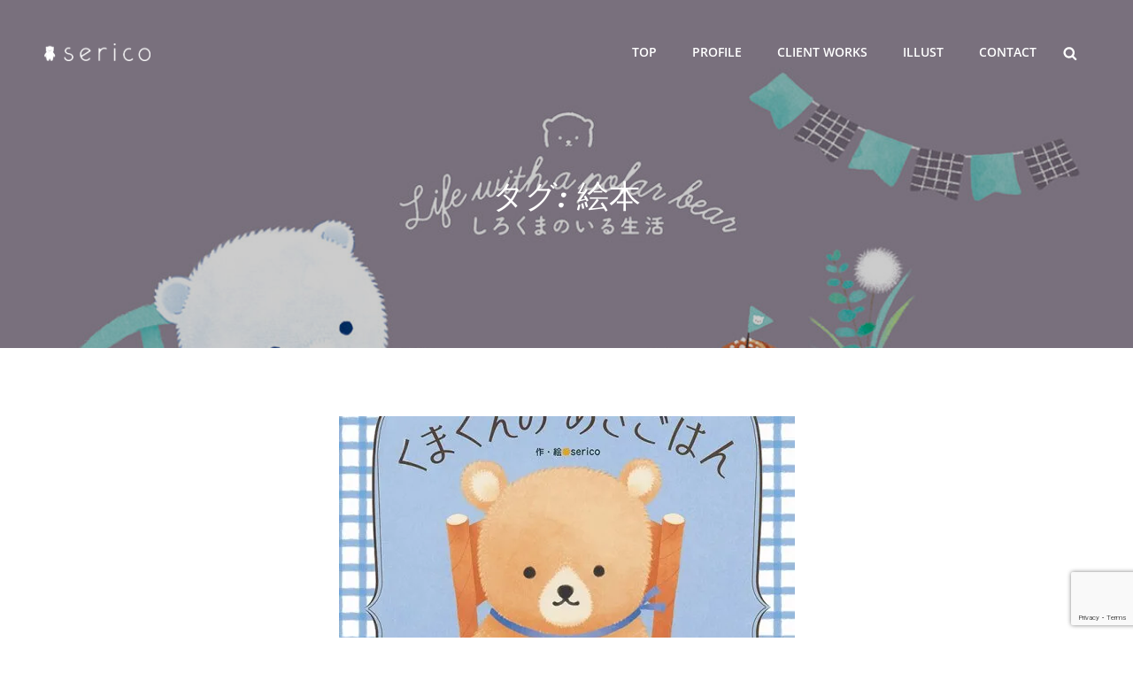

--- FILE ---
content_type: text/html; charset=utf-8
request_url: https://www.google.com/recaptcha/api2/anchor?ar=1&k=6Lfb4qQaAAAAAPevnQq6fEPM3dZmPqaUlz702P5e&co=aHR0cHM6Ly9zZXJpY2NvLmpwOjQ0Mw..&hl=en&v=N67nZn4AqZkNcbeMu4prBgzg&size=invisible&anchor-ms=20000&execute-ms=30000&cb=33j4bdju8qny
body_size: 48736
content:
<!DOCTYPE HTML><html dir="ltr" lang="en"><head><meta http-equiv="Content-Type" content="text/html; charset=UTF-8">
<meta http-equiv="X-UA-Compatible" content="IE=edge">
<title>reCAPTCHA</title>
<style type="text/css">
/* cyrillic-ext */
@font-face {
  font-family: 'Roboto';
  font-style: normal;
  font-weight: 400;
  font-stretch: 100%;
  src: url(//fonts.gstatic.com/s/roboto/v48/KFO7CnqEu92Fr1ME7kSn66aGLdTylUAMa3GUBHMdazTgWw.woff2) format('woff2');
  unicode-range: U+0460-052F, U+1C80-1C8A, U+20B4, U+2DE0-2DFF, U+A640-A69F, U+FE2E-FE2F;
}
/* cyrillic */
@font-face {
  font-family: 'Roboto';
  font-style: normal;
  font-weight: 400;
  font-stretch: 100%;
  src: url(//fonts.gstatic.com/s/roboto/v48/KFO7CnqEu92Fr1ME7kSn66aGLdTylUAMa3iUBHMdazTgWw.woff2) format('woff2');
  unicode-range: U+0301, U+0400-045F, U+0490-0491, U+04B0-04B1, U+2116;
}
/* greek-ext */
@font-face {
  font-family: 'Roboto';
  font-style: normal;
  font-weight: 400;
  font-stretch: 100%;
  src: url(//fonts.gstatic.com/s/roboto/v48/KFO7CnqEu92Fr1ME7kSn66aGLdTylUAMa3CUBHMdazTgWw.woff2) format('woff2');
  unicode-range: U+1F00-1FFF;
}
/* greek */
@font-face {
  font-family: 'Roboto';
  font-style: normal;
  font-weight: 400;
  font-stretch: 100%;
  src: url(//fonts.gstatic.com/s/roboto/v48/KFO7CnqEu92Fr1ME7kSn66aGLdTylUAMa3-UBHMdazTgWw.woff2) format('woff2');
  unicode-range: U+0370-0377, U+037A-037F, U+0384-038A, U+038C, U+038E-03A1, U+03A3-03FF;
}
/* math */
@font-face {
  font-family: 'Roboto';
  font-style: normal;
  font-weight: 400;
  font-stretch: 100%;
  src: url(//fonts.gstatic.com/s/roboto/v48/KFO7CnqEu92Fr1ME7kSn66aGLdTylUAMawCUBHMdazTgWw.woff2) format('woff2');
  unicode-range: U+0302-0303, U+0305, U+0307-0308, U+0310, U+0312, U+0315, U+031A, U+0326-0327, U+032C, U+032F-0330, U+0332-0333, U+0338, U+033A, U+0346, U+034D, U+0391-03A1, U+03A3-03A9, U+03B1-03C9, U+03D1, U+03D5-03D6, U+03F0-03F1, U+03F4-03F5, U+2016-2017, U+2034-2038, U+203C, U+2040, U+2043, U+2047, U+2050, U+2057, U+205F, U+2070-2071, U+2074-208E, U+2090-209C, U+20D0-20DC, U+20E1, U+20E5-20EF, U+2100-2112, U+2114-2115, U+2117-2121, U+2123-214F, U+2190, U+2192, U+2194-21AE, U+21B0-21E5, U+21F1-21F2, U+21F4-2211, U+2213-2214, U+2216-22FF, U+2308-230B, U+2310, U+2319, U+231C-2321, U+2336-237A, U+237C, U+2395, U+239B-23B7, U+23D0, U+23DC-23E1, U+2474-2475, U+25AF, U+25B3, U+25B7, U+25BD, U+25C1, U+25CA, U+25CC, U+25FB, U+266D-266F, U+27C0-27FF, U+2900-2AFF, U+2B0E-2B11, U+2B30-2B4C, U+2BFE, U+3030, U+FF5B, U+FF5D, U+1D400-1D7FF, U+1EE00-1EEFF;
}
/* symbols */
@font-face {
  font-family: 'Roboto';
  font-style: normal;
  font-weight: 400;
  font-stretch: 100%;
  src: url(//fonts.gstatic.com/s/roboto/v48/KFO7CnqEu92Fr1ME7kSn66aGLdTylUAMaxKUBHMdazTgWw.woff2) format('woff2');
  unicode-range: U+0001-000C, U+000E-001F, U+007F-009F, U+20DD-20E0, U+20E2-20E4, U+2150-218F, U+2190, U+2192, U+2194-2199, U+21AF, U+21E6-21F0, U+21F3, U+2218-2219, U+2299, U+22C4-22C6, U+2300-243F, U+2440-244A, U+2460-24FF, U+25A0-27BF, U+2800-28FF, U+2921-2922, U+2981, U+29BF, U+29EB, U+2B00-2BFF, U+4DC0-4DFF, U+FFF9-FFFB, U+10140-1018E, U+10190-1019C, U+101A0, U+101D0-101FD, U+102E0-102FB, U+10E60-10E7E, U+1D2C0-1D2D3, U+1D2E0-1D37F, U+1F000-1F0FF, U+1F100-1F1AD, U+1F1E6-1F1FF, U+1F30D-1F30F, U+1F315, U+1F31C, U+1F31E, U+1F320-1F32C, U+1F336, U+1F378, U+1F37D, U+1F382, U+1F393-1F39F, U+1F3A7-1F3A8, U+1F3AC-1F3AF, U+1F3C2, U+1F3C4-1F3C6, U+1F3CA-1F3CE, U+1F3D4-1F3E0, U+1F3ED, U+1F3F1-1F3F3, U+1F3F5-1F3F7, U+1F408, U+1F415, U+1F41F, U+1F426, U+1F43F, U+1F441-1F442, U+1F444, U+1F446-1F449, U+1F44C-1F44E, U+1F453, U+1F46A, U+1F47D, U+1F4A3, U+1F4B0, U+1F4B3, U+1F4B9, U+1F4BB, U+1F4BF, U+1F4C8-1F4CB, U+1F4D6, U+1F4DA, U+1F4DF, U+1F4E3-1F4E6, U+1F4EA-1F4ED, U+1F4F7, U+1F4F9-1F4FB, U+1F4FD-1F4FE, U+1F503, U+1F507-1F50B, U+1F50D, U+1F512-1F513, U+1F53E-1F54A, U+1F54F-1F5FA, U+1F610, U+1F650-1F67F, U+1F687, U+1F68D, U+1F691, U+1F694, U+1F698, U+1F6AD, U+1F6B2, U+1F6B9-1F6BA, U+1F6BC, U+1F6C6-1F6CF, U+1F6D3-1F6D7, U+1F6E0-1F6EA, U+1F6F0-1F6F3, U+1F6F7-1F6FC, U+1F700-1F7FF, U+1F800-1F80B, U+1F810-1F847, U+1F850-1F859, U+1F860-1F887, U+1F890-1F8AD, U+1F8B0-1F8BB, U+1F8C0-1F8C1, U+1F900-1F90B, U+1F93B, U+1F946, U+1F984, U+1F996, U+1F9E9, U+1FA00-1FA6F, U+1FA70-1FA7C, U+1FA80-1FA89, U+1FA8F-1FAC6, U+1FACE-1FADC, U+1FADF-1FAE9, U+1FAF0-1FAF8, U+1FB00-1FBFF;
}
/* vietnamese */
@font-face {
  font-family: 'Roboto';
  font-style: normal;
  font-weight: 400;
  font-stretch: 100%;
  src: url(//fonts.gstatic.com/s/roboto/v48/KFO7CnqEu92Fr1ME7kSn66aGLdTylUAMa3OUBHMdazTgWw.woff2) format('woff2');
  unicode-range: U+0102-0103, U+0110-0111, U+0128-0129, U+0168-0169, U+01A0-01A1, U+01AF-01B0, U+0300-0301, U+0303-0304, U+0308-0309, U+0323, U+0329, U+1EA0-1EF9, U+20AB;
}
/* latin-ext */
@font-face {
  font-family: 'Roboto';
  font-style: normal;
  font-weight: 400;
  font-stretch: 100%;
  src: url(//fonts.gstatic.com/s/roboto/v48/KFO7CnqEu92Fr1ME7kSn66aGLdTylUAMa3KUBHMdazTgWw.woff2) format('woff2');
  unicode-range: U+0100-02BA, U+02BD-02C5, U+02C7-02CC, U+02CE-02D7, U+02DD-02FF, U+0304, U+0308, U+0329, U+1D00-1DBF, U+1E00-1E9F, U+1EF2-1EFF, U+2020, U+20A0-20AB, U+20AD-20C0, U+2113, U+2C60-2C7F, U+A720-A7FF;
}
/* latin */
@font-face {
  font-family: 'Roboto';
  font-style: normal;
  font-weight: 400;
  font-stretch: 100%;
  src: url(//fonts.gstatic.com/s/roboto/v48/KFO7CnqEu92Fr1ME7kSn66aGLdTylUAMa3yUBHMdazQ.woff2) format('woff2');
  unicode-range: U+0000-00FF, U+0131, U+0152-0153, U+02BB-02BC, U+02C6, U+02DA, U+02DC, U+0304, U+0308, U+0329, U+2000-206F, U+20AC, U+2122, U+2191, U+2193, U+2212, U+2215, U+FEFF, U+FFFD;
}
/* cyrillic-ext */
@font-face {
  font-family: 'Roboto';
  font-style: normal;
  font-weight: 500;
  font-stretch: 100%;
  src: url(//fonts.gstatic.com/s/roboto/v48/KFO7CnqEu92Fr1ME7kSn66aGLdTylUAMa3GUBHMdazTgWw.woff2) format('woff2');
  unicode-range: U+0460-052F, U+1C80-1C8A, U+20B4, U+2DE0-2DFF, U+A640-A69F, U+FE2E-FE2F;
}
/* cyrillic */
@font-face {
  font-family: 'Roboto';
  font-style: normal;
  font-weight: 500;
  font-stretch: 100%;
  src: url(//fonts.gstatic.com/s/roboto/v48/KFO7CnqEu92Fr1ME7kSn66aGLdTylUAMa3iUBHMdazTgWw.woff2) format('woff2');
  unicode-range: U+0301, U+0400-045F, U+0490-0491, U+04B0-04B1, U+2116;
}
/* greek-ext */
@font-face {
  font-family: 'Roboto';
  font-style: normal;
  font-weight: 500;
  font-stretch: 100%;
  src: url(//fonts.gstatic.com/s/roboto/v48/KFO7CnqEu92Fr1ME7kSn66aGLdTylUAMa3CUBHMdazTgWw.woff2) format('woff2');
  unicode-range: U+1F00-1FFF;
}
/* greek */
@font-face {
  font-family: 'Roboto';
  font-style: normal;
  font-weight: 500;
  font-stretch: 100%;
  src: url(//fonts.gstatic.com/s/roboto/v48/KFO7CnqEu92Fr1ME7kSn66aGLdTylUAMa3-UBHMdazTgWw.woff2) format('woff2');
  unicode-range: U+0370-0377, U+037A-037F, U+0384-038A, U+038C, U+038E-03A1, U+03A3-03FF;
}
/* math */
@font-face {
  font-family: 'Roboto';
  font-style: normal;
  font-weight: 500;
  font-stretch: 100%;
  src: url(//fonts.gstatic.com/s/roboto/v48/KFO7CnqEu92Fr1ME7kSn66aGLdTylUAMawCUBHMdazTgWw.woff2) format('woff2');
  unicode-range: U+0302-0303, U+0305, U+0307-0308, U+0310, U+0312, U+0315, U+031A, U+0326-0327, U+032C, U+032F-0330, U+0332-0333, U+0338, U+033A, U+0346, U+034D, U+0391-03A1, U+03A3-03A9, U+03B1-03C9, U+03D1, U+03D5-03D6, U+03F0-03F1, U+03F4-03F5, U+2016-2017, U+2034-2038, U+203C, U+2040, U+2043, U+2047, U+2050, U+2057, U+205F, U+2070-2071, U+2074-208E, U+2090-209C, U+20D0-20DC, U+20E1, U+20E5-20EF, U+2100-2112, U+2114-2115, U+2117-2121, U+2123-214F, U+2190, U+2192, U+2194-21AE, U+21B0-21E5, U+21F1-21F2, U+21F4-2211, U+2213-2214, U+2216-22FF, U+2308-230B, U+2310, U+2319, U+231C-2321, U+2336-237A, U+237C, U+2395, U+239B-23B7, U+23D0, U+23DC-23E1, U+2474-2475, U+25AF, U+25B3, U+25B7, U+25BD, U+25C1, U+25CA, U+25CC, U+25FB, U+266D-266F, U+27C0-27FF, U+2900-2AFF, U+2B0E-2B11, U+2B30-2B4C, U+2BFE, U+3030, U+FF5B, U+FF5D, U+1D400-1D7FF, U+1EE00-1EEFF;
}
/* symbols */
@font-face {
  font-family: 'Roboto';
  font-style: normal;
  font-weight: 500;
  font-stretch: 100%;
  src: url(//fonts.gstatic.com/s/roboto/v48/KFO7CnqEu92Fr1ME7kSn66aGLdTylUAMaxKUBHMdazTgWw.woff2) format('woff2');
  unicode-range: U+0001-000C, U+000E-001F, U+007F-009F, U+20DD-20E0, U+20E2-20E4, U+2150-218F, U+2190, U+2192, U+2194-2199, U+21AF, U+21E6-21F0, U+21F3, U+2218-2219, U+2299, U+22C4-22C6, U+2300-243F, U+2440-244A, U+2460-24FF, U+25A0-27BF, U+2800-28FF, U+2921-2922, U+2981, U+29BF, U+29EB, U+2B00-2BFF, U+4DC0-4DFF, U+FFF9-FFFB, U+10140-1018E, U+10190-1019C, U+101A0, U+101D0-101FD, U+102E0-102FB, U+10E60-10E7E, U+1D2C0-1D2D3, U+1D2E0-1D37F, U+1F000-1F0FF, U+1F100-1F1AD, U+1F1E6-1F1FF, U+1F30D-1F30F, U+1F315, U+1F31C, U+1F31E, U+1F320-1F32C, U+1F336, U+1F378, U+1F37D, U+1F382, U+1F393-1F39F, U+1F3A7-1F3A8, U+1F3AC-1F3AF, U+1F3C2, U+1F3C4-1F3C6, U+1F3CA-1F3CE, U+1F3D4-1F3E0, U+1F3ED, U+1F3F1-1F3F3, U+1F3F5-1F3F7, U+1F408, U+1F415, U+1F41F, U+1F426, U+1F43F, U+1F441-1F442, U+1F444, U+1F446-1F449, U+1F44C-1F44E, U+1F453, U+1F46A, U+1F47D, U+1F4A3, U+1F4B0, U+1F4B3, U+1F4B9, U+1F4BB, U+1F4BF, U+1F4C8-1F4CB, U+1F4D6, U+1F4DA, U+1F4DF, U+1F4E3-1F4E6, U+1F4EA-1F4ED, U+1F4F7, U+1F4F9-1F4FB, U+1F4FD-1F4FE, U+1F503, U+1F507-1F50B, U+1F50D, U+1F512-1F513, U+1F53E-1F54A, U+1F54F-1F5FA, U+1F610, U+1F650-1F67F, U+1F687, U+1F68D, U+1F691, U+1F694, U+1F698, U+1F6AD, U+1F6B2, U+1F6B9-1F6BA, U+1F6BC, U+1F6C6-1F6CF, U+1F6D3-1F6D7, U+1F6E0-1F6EA, U+1F6F0-1F6F3, U+1F6F7-1F6FC, U+1F700-1F7FF, U+1F800-1F80B, U+1F810-1F847, U+1F850-1F859, U+1F860-1F887, U+1F890-1F8AD, U+1F8B0-1F8BB, U+1F8C0-1F8C1, U+1F900-1F90B, U+1F93B, U+1F946, U+1F984, U+1F996, U+1F9E9, U+1FA00-1FA6F, U+1FA70-1FA7C, U+1FA80-1FA89, U+1FA8F-1FAC6, U+1FACE-1FADC, U+1FADF-1FAE9, U+1FAF0-1FAF8, U+1FB00-1FBFF;
}
/* vietnamese */
@font-face {
  font-family: 'Roboto';
  font-style: normal;
  font-weight: 500;
  font-stretch: 100%;
  src: url(//fonts.gstatic.com/s/roboto/v48/KFO7CnqEu92Fr1ME7kSn66aGLdTylUAMa3OUBHMdazTgWw.woff2) format('woff2');
  unicode-range: U+0102-0103, U+0110-0111, U+0128-0129, U+0168-0169, U+01A0-01A1, U+01AF-01B0, U+0300-0301, U+0303-0304, U+0308-0309, U+0323, U+0329, U+1EA0-1EF9, U+20AB;
}
/* latin-ext */
@font-face {
  font-family: 'Roboto';
  font-style: normal;
  font-weight: 500;
  font-stretch: 100%;
  src: url(//fonts.gstatic.com/s/roboto/v48/KFO7CnqEu92Fr1ME7kSn66aGLdTylUAMa3KUBHMdazTgWw.woff2) format('woff2');
  unicode-range: U+0100-02BA, U+02BD-02C5, U+02C7-02CC, U+02CE-02D7, U+02DD-02FF, U+0304, U+0308, U+0329, U+1D00-1DBF, U+1E00-1E9F, U+1EF2-1EFF, U+2020, U+20A0-20AB, U+20AD-20C0, U+2113, U+2C60-2C7F, U+A720-A7FF;
}
/* latin */
@font-face {
  font-family: 'Roboto';
  font-style: normal;
  font-weight: 500;
  font-stretch: 100%;
  src: url(//fonts.gstatic.com/s/roboto/v48/KFO7CnqEu92Fr1ME7kSn66aGLdTylUAMa3yUBHMdazQ.woff2) format('woff2');
  unicode-range: U+0000-00FF, U+0131, U+0152-0153, U+02BB-02BC, U+02C6, U+02DA, U+02DC, U+0304, U+0308, U+0329, U+2000-206F, U+20AC, U+2122, U+2191, U+2193, U+2212, U+2215, U+FEFF, U+FFFD;
}
/* cyrillic-ext */
@font-face {
  font-family: 'Roboto';
  font-style: normal;
  font-weight: 900;
  font-stretch: 100%;
  src: url(//fonts.gstatic.com/s/roboto/v48/KFO7CnqEu92Fr1ME7kSn66aGLdTylUAMa3GUBHMdazTgWw.woff2) format('woff2');
  unicode-range: U+0460-052F, U+1C80-1C8A, U+20B4, U+2DE0-2DFF, U+A640-A69F, U+FE2E-FE2F;
}
/* cyrillic */
@font-face {
  font-family: 'Roboto';
  font-style: normal;
  font-weight: 900;
  font-stretch: 100%;
  src: url(//fonts.gstatic.com/s/roboto/v48/KFO7CnqEu92Fr1ME7kSn66aGLdTylUAMa3iUBHMdazTgWw.woff2) format('woff2');
  unicode-range: U+0301, U+0400-045F, U+0490-0491, U+04B0-04B1, U+2116;
}
/* greek-ext */
@font-face {
  font-family: 'Roboto';
  font-style: normal;
  font-weight: 900;
  font-stretch: 100%;
  src: url(//fonts.gstatic.com/s/roboto/v48/KFO7CnqEu92Fr1ME7kSn66aGLdTylUAMa3CUBHMdazTgWw.woff2) format('woff2');
  unicode-range: U+1F00-1FFF;
}
/* greek */
@font-face {
  font-family: 'Roboto';
  font-style: normal;
  font-weight: 900;
  font-stretch: 100%;
  src: url(//fonts.gstatic.com/s/roboto/v48/KFO7CnqEu92Fr1ME7kSn66aGLdTylUAMa3-UBHMdazTgWw.woff2) format('woff2');
  unicode-range: U+0370-0377, U+037A-037F, U+0384-038A, U+038C, U+038E-03A1, U+03A3-03FF;
}
/* math */
@font-face {
  font-family: 'Roboto';
  font-style: normal;
  font-weight: 900;
  font-stretch: 100%;
  src: url(//fonts.gstatic.com/s/roboto/v48/KFO7CnqEu92Fr1ME7kSn66aGLdTylUAMawCUBHMdazTgWw.woff2) format('woff2');
  unicode-range: U+0302-0303, U+0305, U+0307-0308, U+0310, U+0312, U+0315, U+031A, U+0326-0327, U+032C, U+032F-0330, U+0332-0333, U+0338, U+033A, U+0346, U+034D, U+0391-03A1, U+03A3-03A9, U+03B1-03C9, U+03D1, U+03D5-03D6, U+03F0-03F1, U+03F4-03F5, U+2016-2017, U+2034-2038, U+203C, U+2040, U+2043, U+2047, U+2050, U+2057, U+205F, U+2070-2071, U+2074-208E, U+2090-209C, U+20D0-20DC, U+20E1, U+20E5-20EF, U+2100-2112, U+2114-2115, U+2117-2121, U+2123-214F, U+2190, U+2192, U+2194-21AE, U+21B0-21E5, U+21F1-21F2, U+21F4-2211, U+2213-2214, U+2216-22FF, U+2308-230B, U+2310, U+2319, U+231C-2321, U+2336-237A, U+237C, U+2395, U+239B-23B7, U+23D0, U+23DC-23E1, U+2474-2475, U+25AF, U+25B3, U+25B7, U+25BD, U+25C1, U+25CA, U+25CC, U+25FB, U+266D-266F, U+27C0-27FF, U+2900-2AFF, U+2B0E-2B11, U+2B30-2B4C, U+2BFE, U+3030, U+FF5B, U+FF5D, U+1D400-1D7FF, U+1EE00-1EEFF;
}
/* symbols */
@font-face {
  font-family: 'Roboto';
  font-style: normal;
  font-weight: 900;
  font-stretch: 100%;
  src: url(//fonts.gstatic.com/s/roboto/v48/KFO7CnqEu92Fr1ME7kSn66aGLdTylUAMaxKUBHMdazTgWw.woff2) format('woff2');
  unicode-range: U+0001-000C, U+000E-001F, U+007F-009F, U+20DD-20E0, U+20E2-20E4, U+2150-218F, U+2190, U+2192, U+2194-2199, U+21AF, U+21E6-21F0, U+21F3, U+2218-2219, U+2299, U+22C4-22C6, U+2300-243F, U+2440-244A, U+2460-24FF, U+25A0-27BF, U+2800-28FF, U+2921-2922, U+2981, U+29BF, U+29EB, U+2B00-2BFF, U+4DC0-4DFF, U+FFF9-FFFB, U+10140-1018E, U+10190-1019C, U+101A0, U+101D0-101FD, U+102E0-102FB, U+10E60-10E7E, U+1D2C0-1D2D3, U+1D2E0-1D37F, U+1F000-1F0FF, U+1F100-1F1AD, U+1F1E6-1F1FF, U+1F30D-1F30F, U+1F315, U+1F31C, U+1F31E, U+1F320-1F32C, U+1F336, U+1F378, U+1F37D, U+1F382, U+1F393-1F39F, U+1F3A7-1F3A8, U+1F3AC-1F3AF, U+1F3C2, U+1F3C4-1F3C6, U+1F3CA-1F3CE, U+1F3D4-1F3E0, U+1F3ED, U+1F3F1-1F3F3, U+1F3F5-1F3F7, U+1F408, U+1F415, U+1F41F, U+1F426, U+1F43F, U+1F441-1F442, U+1F444, U+1F446-1F449, U+1F44C-1F44E, U+1F453, U+1F46A, U+1F47D, U+1F4A3, U+1F4B0, U+1F4B3, U+1F4B9, U+1F4BB, U+1F4BF, U+1F4C8-1F4CB, U+1F4D6, U+1F4DA, U+1F4DF, U+1F4E3-1F4E6, U+1F4EA-1F4ED, U+1F4F7, U+1F4F9-1F4FB, U+1F4FD-1F4FE, U+1F503, U+1F507-1F50B, U+1F50D, U+1F512-1F513, U+1F53E-1F54A, U+1F54F-1F5FA, U+1F610, U+1F650-1F67F, U+1F687, U+1F68D, U+1F691, U+1F694, U+1F698, U+1F6AD, U+1F6B2, U+1F6B9-1F6BA, U+1F6BC, U+1F6C6-1F6CF, U+1F6D3-1F6D7, U+1F6E0-1F6EA, U+1F6F0-1F6F3, U+1F6F7-1F6FC, U+1F700-1F7FF, U+1F800-1F80B, U+1F810-1F847, U+1F850-1F859, U+1F860-1F887, U+1F890-1F8AD, U+1F8B0-1F8BB, U+1F8C0-1F8C1, U+1F900-1F90B, U+1F93B, U+1F946, U+1F984, U+1F996, U+1F9E9, U+1FA00-1FA6F, U+1FA70-1FA7C, U+1FA80-1FA89, U+1FA8F-1FAC6, U+1FACE-1FADC, U+1FADF-1FAE9, U+1FAF0-1FAF8, U+1FB00-1FBFF;
}
/* vietnamese */
@font-face {
  font-family: 'Roboto';
  font-style: normal;
  font-weight: 900;
  font-stretch: 100%;
  src: url(//fonts.gstatic.com/s/roboto/v48/KFO7CnqEu92Fr1ME7kSn66aGLdTylUAMa3OUBHMdazTgWw.woff2) format('woff2');
  unicode-range: U+0102-0103, U+0110-0111, U+0128-0129, U+0168-0169, U+01A0-01A1, U+01AF-01B0, U+0300-0301, U+0303-0304, U+0308-0309, U+0323, U+0329, U+1EA0-1EF9, U+20AB;
}
/* latin-ext */
@font-face {
  font-family: 'Roboto';
  font-style: normal;
  font-weight: 900;
  font-stretch: 100%;
  src: url(//fonts.gstatic.com/s/roboto/v48/KFO7CnqEu92Fr1ME7kSn66aGLdTylUAMa3KUBHMdazTgWw.woff2) format('woff2');
  unicode-range: U+0100-02BA, U+02BD-02C5, U+02C7-02CC, U+02CE-02D7, U+02DD-02FF, U+0304, U+0308, U+0329, U+1D00-1DBF, U+1E00-1E9F, U+1EF2-1EFF, U+2020, U+20A0-20AB, U+20AD-20C0, U+2113, U+2C60-2C7F, U+A720-A7FF;
}
/* latin */
@font-face {
  font-family: 'Roboto';
  font-style: normal;
  font-weight: 900;
  font-stretch: 100%;
  src: url(//fonts.gstatic.com/s/roboto/v48/KFO7CnqEu92Fr1ME7kSn66aGLdTylUAMa3yUBHMdazQ.woff2) format('woff2');
  unicode-range: U+0000-00FF, U+0131, U+0152-0153, U+02BB-02BC, U+02C6, U+02DA, U+02DC, U+0304, U+0308, U+0329, U+2000-206F, U+20AC, U+2122, U+2191, U+2193, U+2212, U+2215, U+FEFF, U+FFFD;
}

</style>
<link rel="stylesheet" type="text/css" href="https://www.gstatic.com/recaptcha/releases/N67nZn4AqZkNcbeMu4prBgzg/styles__ltr.css">
<script nonce="7AS4raOL1A-z8qbeDzg5VA" type="text/javascript">window['__recaptcha_api'] = 'https://www.google.com/recaptcha/api2/';</script>
<script type="text/javascript" src="https://www.gstatic.com/recaptcha/releases/N67nZn4AqZkNcbeMu4prBgzg/recaptcha__en.js" nonce="7AS4raOL1A-z8qbeDzg5VA">
      
    </script></head>
<body><div id="rc-anchor-alert" class="rc-anchor-alert"></div>
<input type="hidden" id="recaptcha-token" value="[base64]">
<script type="text/javascript" nonce="7AS4raOL1A-z8qbeDzg5VA">
      recaptcha.anchor.Main.init("[\x22ainput\x22,[\x22bgdata\x22,\x22\x22,\[base64]/[base64]/[base64]/[base64]/[base64]/UltsKytdPUU6KEU8MjA0OD9SW2wrK109RT4+NnwxOTI6KChFJjY0NTEyKT09NTUyOTYmJk0rMTxjLmxlbmd0aCYmKGMuY2hhckNvZGVBdChNKzEpJjY0NTEyKT09NTYzMjA/[base64]/[base64]/[base64]/[base64]/[base64]/[base64]/[base64]\x22,\[base64]\\u003d\\u003d\x22,\x22HibDgkjDlnLDqkxbwq1Hw7knd8KUw6wawrpBIiZiw7XCpjzDuEU/w4VnZDnCl8KBciI4wqMyW8OoZsO+wo3DjcKDZ01twqEBwq0VM8OZw4IUHMKhw4tvesKRwp1/d8OWwowoL8KyB8O9PsK5G8O0Z8OyMR7CqsKsw697wr/DpDPCh0nChsKswr49ZVkfPUfCk8O2wpDDiAzCscKTfMKQEgEcSsKjwrdAEMOIwoMYTMOIwotfW8O6NMOqw4Y0GcKJCcOTwpfCmX54w7wYX1zDqVPCm8KywqHDkmYgEijDscOowro9w4XCqcOXw6jDq0TCsgs9EFc8D8OgwrRraMOOw6fClsKIX8KxDcKowokJwp/DgXzCu8K3eFUFGAbDucKHF8OIworDl8KSZDTCpwXDsXRsw7LChsO5w4wXwrPCr1TDq3LDvCVZR0EmE8Keb8O1VsOnw4EkwrEJFhrDrGcRw71vB2bDisO9wpRJbMK3woc/SVtGwqBFw4Y6b8O8fRjDpH8sfMOsPhAZU8Kwwqgcw6jDgsOCWxXDmxzDkRnChcO5MybCrsOuw6vDhlXCnsOjwpLDoQtYw7jCvMOmMRFiwqI8w5s7HR/DtExLMcOTwoJ8wp/DmRV1woN9ecORQMKVwpLCkcKRwobCg2sswpRRwrvCgMO4wrbDrW7Do8OMCMKlwpjCoTJCKV0iHjLCo8K1wolNw4BEwqEYIsKdLMKRwrLDuAXCngYRw7xmBX/DqcK1woFceElNPcKFwpk8Z8OXcU99w7AQwqlhCwPCrsORw4/CusOkKQx/w4TDkcKOwqLDsRLDnFvDoW/[base64]/Ds8Knw7wvMT7Dh8O/dXZTJ8KCwpDCrsKnw6LDgMOYwoXDncOfw6XClWltccK5wrEfZSwpw5jDkA7DkMOzw4nDssOHcsOUwqzCv8Ktwp/[base64]/CqcO0w4Ncwp1mwqLCtRUCTcKpSHRpw6LDs8OQwphEw6xjw5bDmyMAHsKrPcOnM38+FmtaDEsTZRTClxvDtSLCsMKJwqQcwqfDusOUck8lVAtTwo1DcsOswpvDgsOjwrdBS8K8w4AYTsOiwr4sX8ORGULCpcKFfQ7ChMOqO2s/FMOLw5ZBXDxELFHCusOsbmAtM2LCglISw7HCgzN5wpXDlALDiy51w4TCj8OqezjDncOSQMKaw4JZS8OFwr9ew6ZPwofCtsOJwoF2ZVHDk8O2PEMtwr/ChiFSF8OmPCvCmEcXc0/[base64]/wqNbw7ErMMK3UklYw45xw6ckK8Knw5zDqUcGOMOaWDAXwpHDtMO5wr8xw6Y6wqYRw6rDt8K9bcOIEsObwoQowqfCql7CvMODN2JKE8ORM8KaDVoLfj7CmsKfQ8O/[base64]/w5jDtMKMwpXCsUAyPcOww5PDj8Olw4kfNn4HM8OJw5PChUdTwq58wqPDhm1KwrDDhmHCmMK4w5vDgsOBwp3CpMKBVsOlGMKEUMOqw7lVwrpOw6JYw6LCv8Olw6UWfcKQZ2HClTTCsjDDkMKlwrXCjFvCnMKDWRt+XifClQzDoMOZLcKDa3zCkcK/[base64]/DlcKbwrh/w7wDWMOXwr4vwrPCoiluJ8O7w5bCmxhAwr/CqcOLODoZw6tQwqDDosKcwpkOMsOwwrscwqfCscO1CsKcRsKrw54LGAPCpcO1w5pQIxTDmE7Clzoow6jCh2QSwrPCscODNcK7Dh1bwqbDi8KyZWvDq8K/PUfDpkrDiBzDpDsOcsOcAsKDasObw4ohw5UJwrnChcK7wo/CpHDCp8K3wrxGw7XDogLDvHBPaDAyAhLCp8KvwroBP8OHwo58wpQpwq9YaMKXwrLCtMORQgp2LcOQwpx/w6jCrSkfOMOVZDzCl8OpJsOxd8Omwo0Sw4hIVMKGDcKbLMKWw7LDrsKwwpPCpcOcJy/Cl8Oxwpsnw53DqlZBwqJPwrjDuxEswrjCi09dworDksKTFwB5RcKvw5IzLkvDrgrDh8Ktwr1gwpHCggDCscK0w44RJBwJwq8Vw5bCisK2Q8O6wq/Di8KgwrUYw6jCnsOywps/BcKAwoIrw6PCh1IJPgsywoHDlnQJw6zCjcKlAMOswogUGsOSKsK+wpgkwpTDg8OIwpDDpjXDjVzDjSnDuQ/Cn8KZTEjDtMO3w61uYVrDiTHCnkXDvDvDjg8nwq/CvsO7DmgHw4sCwovDk8Oswp43C8KldMKJw507wppfQcKdw5/CkcKpw7sHTsKoRwjCiyHDhsKuW07Ctyl5BMOzwqMvw4zCisKlEQHCjRMtG8KYCMK3VSUnw743Q8OROcOTa8OqwqFswr5yRsOOw4wiKhNUwpJ0QMO1wrtIw6Flw5bCqkM3CMOLwo1fw7Q6w4nCkcOfwobCtsO6MMKZcT0aw4dhf8OWwq/[base64]/DoRw4w7HDiMKhU8OrQ8Osw5Z+w6BRTMOZPg45wowxBhbCm8Opw69TN8OLwrzDpUdcFMOjwovDhMOlw4zCmVQYWcOMEMK4wrRhJAowwoAtwoDCmsO1w682b37Cs0PDncObw755w6sBwq/CingLHcO/O0h0w6vDrQnDkMKuwrIRwrDCtsOMfxxHb8Kfw57DuMKTYMOCw4F6wpsLw6NLasOKw7PCr8KMwpfCvsKzw7ooMsOWbH/Cogw3wowawrxiPcKsEiB1JALCk8K9aQgIPG1Uw7MbwrjCumTClGR/w7EODcO7GcK3wplxEMKBCGxAwo3CrsKsc8KlwrrDpGVcB8Kjw4TCv8OaXAPDk8OyX8O+w6fDpMK4IMKHV8OwwoDClVkFw4JawpnDoHpbcsKdSmxIw6nCqDfCgcOjJsOOHMOlwozCrsOVQcO0wrzDksOmw5J+fBcjwrvCuMKNw4lxZsOHV8K5w41Yf8KzwqRUw7/CnMOYfcOWw5fDscKAFHLDpiLDv8KSw4jCicKqTXNbL8KSdsOgwrUCwqQ+CAccJDIiwozChAjCnsKJXR7DukbCmU4RUXrDuDYYC8KBPMOVNUvCjH3DuMKIwqRXwr0gQDTDp8K1w5Y/IGHDoibDrXE9FMO5w5zCnzZmw7fCicOiEXIVw4PClsOVSnvCokEXw6N4asOIUMKiw5fCnH/CocKwwr7Cm8KUw6FCaMKTwrjCjjsOw5/Dk8OhdBrCnTU3QwDCtGHCqsOJw7UwciDCk2bCq8OawrA3w53DolLDsH8wwp3Chn3Ck8OMMgEEBGnDgBzDicOgw6TCnsKzbCvCm2fClcK7Q8K/w6XDgQZmw6NOC8K2bxgufsOgw5gCwqDDj2F/a8KKGQ9rw4TDtMK6wrTDtMKowrzCgsKjw7QOPMKdwolvwp7Cg8KHBGMfw4TClMKZwqXDuMKlScK1w7pMN3Z8w4o3w7VRLE5ww7oCI8KmwqQoDjfDgideaHzCncKlw5PDhMOKw6xxNV/CkCDCmh/Cg8OxASHDhwDCk8Ogw7cVwqjDnsKoA8KfwrcdLhRgwo3Dp8KvQjRfO8OiYcO7CEzCt8O+w4JGAsOARRJXw4/DvcOCV8O5woHCknnCrW0QaBYBb1bDkMKhwonCj0AQR8OXHsOXw7fDjcOfK8OUw4sjO8OUwpI6wp57w6nCosKgE8KawpbDmsOsO8OEw5bDtMO1w5jDr23DvipqwqxJKsKcwpDCr8KOYMOhwpbDjsOUHDRkw4/Ds8ONCcKHY8Kwwq5QQcOFGMONw59cbMOFQRZQw4XCjMO7VGxQL8KLw5fDoTgBCgLClMO5RMOHbFEkY0TDt8K0GQVIT0MRNsOgWGfDgcK/ScKTOcKAwrbClsOQKCTCrFExw6rDtMOywqXCvcOsRArDrlDDusOswqc3MivCi8O6w7TCrMKVKMKCw5hlOjrCuWFtIxDDi8OsDx3CpHrDjR18wp1RXh/CmAgtw5TDmCIAwofDj8Ozw7nCoDTDnsOSw4JAwqbCicOzw6YiwpFuwr7DrEzCvMOxP00dYsKKFxUIG8ONwobCicOaw5XCo8KFw43CncKCQkLDpsOjwqvDncOxGW8+w5hQGiNxH8OhHsOuScO2wrN8wr9PCw8Cw6/DiFZzwrIlwrbCqwA0wr3CpMOHwp/Ctz5/[base64]/CrsKZWV1zwp/CsRhGZ8KXwrRwW8Kfw554wpY/w4gxwqwFScK7w4PCqMOKwqnCmMKDC1jCqkzCiEnDj0pXwobCgQUcdMKEw6NsPsK6MSF6Kh9NF8Olw5LDhcKhw4nCpsKuUsOQS20gEsKdZ20jw4/DjsOPw4vCvcO5w7Miw7dCJsOswrLDkBjDqHQOw6Nxw5ROwqLCsXMBDm8xwoBCw6XCuMKbcE41e8Ojw6UUB21/[base64]/Cv8KqZxTDtsOcwqHCrTw5RcOhZcOew4MteMOPwqvCpAwCw4fCosOEMBHDmD7ClsKlw4PDsirDqE9/TMKUAH3CkHLCjcKJw50UX8KVZgQ5QsKWw5DCuDDCvcK2GcOaw47DlcKBwpt6AjHCqB3DsC4Fw4NtwrDDj8Kowr3Cu8Kxw5DDkAhvW8OpUmIRQ3rDjVEgwr7Dm1vCqUzCgsO2wpdsw4E1IcKZf8KaRMKJw59cbyHDusKBw41kZsO/aB/[base64]/DhcO8wqDCnsK+w7XDgcKuw6Akw43DtCoyw74kPR8QZ8Kmw4XDhTrCowXCrA9Aw6DCkcOXLkfCvQE8dgrCrgvCuxMZwq1Rwp3Di8KTw7XCqHbDncKDw7PDq8O/w5lMMcOdA8O+MjZzNyMLe8K1wo9Qwq96wogiw6kywqtFw7Qvw6/DssOWHAlqwp5rRSjDuMKFXcKiw5zCqcKgEcO0FD3ChhXDkcKJRwXDg8OnwpvCpsKwecOXecKqN8K6ckfDusKiQUwtwo9BbsOSwq4xw5nDusKhHktQwr45HcKVfMKOTCPDrUTCv8KpIcOXDcKsfsKKEXkTw4B1wqcHw50GWcOHw5zChAfDssOKw5PCncKew6/[base64]/DsMKLw7XDnMKaw53CgD/Cm1DCmBN6GHjDkTfChizCucO/a8KAWVMHCUrCmsOKGWnDq8Kkw5XCjsO9DxZqwr3DrFHDkMO/[base64]/Cj07Dn33Dq2LDgUANw5w4RsKMWXvDvDFBfXgCGsKBwr7CpzhTw63DmMOWw4PDjHR5NWI6w7vDjnrDtHMaKQNsa8Kfwr86esKww47DmSMqBcOSwqnCh8KhbcO1XMOYw5tdU8K0Ky4YcMOkw4DCgcKuwo9rw5wQXmjCjSfDocOQw57DrMOgJidQV18sCmDDqE/CkhHDklRawpLCjl7CuSjCvMKpw6MYw5wiLX1PHMO7w73DlTc+wpHChAxBwqzCoWspw54Ew7Few6scwpbCp8OcBsOOwotYI1JOw5HChl7Cl8K2Clp4wovCpwQ/QMKKCigWIjh/b8OJwrLDqsKlfcKmwr/CngTDjVnDvS52w6fDrBLDkzPCusOjZgENwpPDiSLDnQnCsMKnbzMweMKswqxqLA7DlMK1w5fCnMKNasOrwp0/Vic5HTTCqn/CmsOkIcOMaWbCsjFkUMOfwrpRw4RFwqnCv8Ovw4rCoMKfCMOUfwzDpsOkwovCg3NRwq0QasKZw6R3cMOzLkzDlmzCpDUfHMOmRFbDhsOowr/[base64]/IcKCVsOKwpHCvy8kw54aw4A5wrvDiifDqkfDhlfDjWnCgl3CpigpJ1oUwpTCu07CgMKsF28qIBvDj8KbQznDsw3DmxXCo8OIw6HDnMKqBTrDpBB9wq0Swrxtwqpkwr5nQMKQSGVdDk7CisKIw6pfw7IaFcOVwohfw7bCqF/Dh8KwUcKvw5jCmcKoOcK4wpXCosO+dcO6UcOZw7rDsMOEwpc8w6YYwq/Do31qwprCtVDDncK8wr1JwpDCo8ONUWrCk8OvGRTDpnXCp8OWOyzCicO1w4rDvkJrwod/w7lrE8KlCHBebjECw5J9wqfDlh4hVsOtL8KTbcOsw6rCusOOAiPChsOsK8KlGMKtw6Eww6Rzw6/Cu8OCwqhxwr3DqsKLw7UlwpnCsE/ChmpdwoAOwoAEw7PDtiwHYMKZw7fCqcOYGU5QWcOSw49ow5XCunsmwrLCicOFwpDCocKfwqvCjcKOEMKCwoJLwocgwqN+w4XCnCoyw6LCgwDDrGTCoQ9JR8O3wr9jw74mIcOCwo7DuMK4FRHClCQiUyXCrcKfFsKWwoDDizLClHpQWcK9w69/w5oPMG4bw6rDgcOUQ8OGTsO1wqBzwrfDq0/DssKiOhTCoBnDrsOUw6FvIRTDnVFcwogkw4cRBGnDgsOpwq9hDVDCvMKQQHjDnE1Lwo7Cpj7DtH3DjjF7wrjDtUzCvyhtDDtyw6bCqz/DhcK2dgpxScOLHAbCn8OKw4PDkxzCpMKAZm9Xw4xIwpJbSXfCpx7DlcKPw4Ahw7PDjj/Dox09wpvDuANfNlAjwqIFw4TDqsOnw4sqw5teT8O8cFk6OQ14Si7CrsOrw5w0wognw5rDusOsHsKsWsK8I13CikHDqcOJYS57PUpIwqsPCl/DssKuVsKrwrHDhQ3CiMOBwr/[base64]/CicKITSTDlMKtOxjDu1UOW8OPwp7CucKMw5csCENNTG/Cl8KYw7oSA8O8P3nCssKncmzCgsO0wrtMDMKeTMKkdcOdfcK3wq4cwpbDvjEtwp1tw43Dmy5owqrCmk49worCsXEbCsKMwr5Qw5rDuG7CsHkVwrTCtcOpw5XCm8Kiw6AHE3toAUvCkk8KXMK/[base64]/CgcONw6zChGUPw6xKwqnCoVtdFHY7wpTCmjLDlEAbXDseBBR8w7/Dixt8DFFPScKiw7gOw4nCp8O2TcOHwpFbFsKZMMKUL3Mtw7TDhzTCqcKEwoTDmyrDgl3Dmm0wIg9wblU3RMKpw6Jpwop4dzkUw6HCgj5Pwq3CmGJ2w5MeI0nCu20Fw5zCqcK/[base64]/CulBKw53Cv0guw69Mw6jCvQDDrzE1w6PDhXxTSC1rJH7ClRoHOcK5WXXCh8K9Q8KWwrIjCsKjwoXDk8OVw67CpkjCpWoBZhwbKm4Bw4PDoSdgTQLCpClZwqDCj8OZwrZrEMOSwq7DtEYMA8KyH2/CmXvChmIFwrnCncK8GUpew4vDpy/Cp8KDJcKTwocMwpEMwosaXcKkDcKBw6nDs8KNDT18w5LDpMKnw58TacOKw4PCkSfCnsOAwrxMw4PDncKXw6nClcO9w4zDksKXw5ZOw7bDl8OLf2AvTsK6wqLDu8OIw5csYysjwoVJQlnCpBfDpcOMw7bCosKsT8KVTwzDglUUwpU/w5pzwovCkDHDjcOfeBbDhXvDocKiwp/DmgTDqmfCu8OuwqxEM1PCvzY9w6tmw71xwoZnMsOdUjNYw7fDmsKGw4LCvSTCrzvCvn7CkjrCuxtPb8OIGQV6JsKdwrnCkS05wrLCuwnDscKsEcK1NQbDqsK3w7jCiSbDihgTw4HCmxgJQkhMwrhVE8OwK8KAw6vCnT3CtWrCtMKwZ8K8DwIKQANWw5fDoMKaw5/CmkJfXRHDmwMGOsO3cwFZVDXDqx/[base64]/dcOsw5VKG8Kpw6DCrX1ZwpwWRTszwrDDrlvDk8Onwq/DqMKTCCdfw5fDlMOZwrXCmnvCnQFVw6hWQ8K7NMOJwprCksKEwprCm1rCtMK8TMK+JsK4wpbDnmYaSkd0BsKpfsKAX8KTwozCqsOow6Vcw4tVw6vCrSkAwrjCj0HDg0LCukDDvEoAw6XCkMKiOsOHwrdJUEQHwp/CgMOSFX/CpXFzw5QUw4h/[base64]/LELDgsORe8Ktw57Dmx/DiMKbYQk7JcOqWzZIVcKbNDHDnFwlFcKEw4DCl8KuMk/DilPDsMODwobCusKpYMKqw7XCpRnCjMO7w6Jgw4NyEVPDi2oew6BewpkdeB5/wrvCn8KYLsOESHHDgU42wrbCs8OBw5LDqk1tw4HDrMKuesK4SRJjShjDnHkOa8KTwp7DuVIYLFxyeTDCiVbDnBAWwow+KV7DuBLDvGhVFsOJw5PCuz7DucOuQX5Aw4ZrXz9Bw4HDs8K7wr1+wrsBwqBawoLDoEgYWF/CnFAMYcKKOsKmwrHDuGHCoDTCvXgiUcK0woZ4BiTCscO/wp3CmwrCrsORw4zDnHdYKB3DtSLDtMKSwrtIw6/CrlRvwrbDvVQmw4fDnEkxLsKRdMKkIsKTwqtVw6vDtsOCMnvDuTfDuBjCqm/DgmrDoWDCuCnCssKKEMKWPsKjHsKfBm7ClWAawq/CnWgIAUAfchnDjH7CmCLCr8KOFnZtwrlrwoJdw4HDh8O+e0VLw4TCq8Knw6PDkMK+wpvDqMOUd3bCpjk3KMKZworDolouwqtTaS/Chi1yw57Cv8KtegnCicKIS8O5woPDmDkWKcOGwp3CqxhHK8Oyw6gyw40Kw4HDlxPDjiUTTsOvw7k7wrMgw7gEPcOddR7ChcK9w4I7HcKtfMKTdEPDrcKScj0Ow6diw43CmsKtBTTCk8KQHsOjasKeS8OPeMKHbMOPwr/[base64]/[base64]/LMOsw6wPTMKxw7XCr8Khw53CtEHChsKXw58Ow7BMwplgUsO7w7xMw6LCvDBwLHrDnsOvwoE5XjUEw4DDmRPCnsK6w6Qkw6HCtgjDmwdSUEvDgVzDvWIsOWXDnDTCsMK/wq3CqsKww45RbsOfX8O4w6zDkynCn1PDmyrDgBjDlE/CtMOyw45owox1wrZzYTzClMO/[base64]/Cv8KiPsKBNsOAwonDripzNMK3wrTDh8KjCsO1wocpw57CkAoEw64CSMKGwrPDj8OrbMOMGXzCuVtPbDBEEgLCmRXDlMKARWs1woHDuEJHwrLCtsKAw5rCkMOTOBPCliLDvlPDqGRQZ8OqI058wp/[base64]/[base64]/WFrDvVEPd8Ohw4fDhsO9w58vVMKyE8OwTsKaw4jCjgZqL8O8w4bDnGbCgMOFWBBzwoHDlQR0QMORclvCk8KAw48jwqppw4rDn1tjw5PDpMKtw5TDpGlKwrPDv8OZGkh8woTDusK+ScKewoB7VmJZw4EGwpDDlV0EwqjCmA8bfyDDmw/[base64]/DmFrDjsKawpIyJxwRSS43wq52woMjw45rw5NRd08zIGbCqTkmw4BNwpR0w5jCu8Ojw67CuwjCjsK/UhbDgjjCn8K5woZowoUwWyTDgsKVQwRnYXRmEBzDtEVMw4fDqMOYJcO0ccK6BQR3w4c5wq3DoMOPwpFyQcOXwohyI8Obw7c8w6QMLB88w5XCg8O0wpvCq8K4T8Oxw4wbwr/DqsOsw6p+wowGwrDDklAVTRfDocKHecKLw7pFVMOxWMKsRhnDssOrd2F5woPCjsKPVMK/DEfDjwnChcKKS8K3B8O9WcOqwqMtw7PDkxBVw706XcKgw7HDi8OuVAslworCpsOlcsOBVUZkwpFgTsKdwp8pAsOwAsKZwpsPwrjCoX8CAcKDO8K4aFrDisOXa8OFw4PCqRI/[base64]/Q8KwfAzDlSc9w4TCrxM0cMOOw5PCuQFONBfCs8KecBkhZyHCkE5Jw6N/w5EpWnVaw6A7CMOZb8KGBytBU1dXwpHDt8OwYjXDhHkfFDHCs0A/[base64]/DgcO5U07DksKuQiTDgEkRwqY7RMKCX1B0wqUFwr0bw63Dlh/Cp1ZAw4jCucOvw6B2csKbwqPDmMOBw6XDoHfCjw9vfy3CosOOYA8bwpF7wrNPw5HDnghBCMKhbWADSWHCu8KjwpzDmUdtwo8GA0caABZ8w4t4VRAkw7QLw70uVDtnwpfDocKsw6jCqMOGwo13OMO/wqXCssK1GzHDlwDCrMOkGcOqesOzw47DocO4WlFFX0/Cjg4gEcOFLcKfaWs8Um4wwpFMwqHDjcKSTjt1O8OfwqzDnMKfOcOpwrrDmcKNBxnDrUZjw5A8Ik8ow6xqw7zDu8OnFMOlYT8mNsKfwrodOGlfaz/Dl8Oew74xwp/[base64]/CgMKMJMK5FcK9w47Dl8OPw6ZiwqTCnDzClMKlw57ClzXDgcOfKMOgNsOvbAnCssKLa8K2IVpxwrRmw5HDnVbDn8O6wrJVwpoqBHVow4/DhcOyw73DssOLwpzDjMKvw7U8w5ZlMMKdfsOQw7LCtcOmw43DlcKOwpBcw5XDqxJ6YUcqWMOkw5k2w53Cg2/CvCrDpcOfw5TDgw/[base64]/w5fCtkF0bMOfwpAvwrDDjQ0Ew5/ChSI0RMOVXMK3N8KtDMKNaUXCtQ8fw5fCmzzDtCtsZsKnw5QOwpnDh8O6ccOpLyXDm8OraMKlcMKnw4bDpsKyPAN8asOuw5bCs2LCjH8zwpo9ZMKewoLCpsOMIw4mVcKBw6fDll0qXMKzw4rCukHDkcOKw49uSUplwrrDj1/CocOOwqMQwoDDusKawrnDsl0YWUvCm8KcDsKEw4XCtcKlwqFrw7XCgcKUGUzDssKVZQDCn8KbWS/CjyfDnsOoZxnDrAnDrcKWwp5je8K0HcOeN8KYKyLDkMOsVcOIHMOjZcK5wpPDjcO+axlHwpjCmsOqKRXCsMOKJMO5EMOlwoc5wqdpQMKSwpDDjsOWYcOTMyfCnFvClsK1wrQuwqNUw4tpw6PCsV7Dl0nCvCLDrB7Dh8OUc8O5wqbCpMO2wo/DscOzw5XDkWYKKsOCeV3DvC43w5rCrk1Ow79EH23CuQnCsmjCpMKHWcO+D8KVTsOiQyJxOG8NwoR1PMKnw4XCnSE3w68EwpHDuMKaScOGw6sMw6LCgBjCphBAASLDtmPCkx8Hw6hcw4heb2XCoMOmw4fClsKtw4oBwqrDmsORw6BfwoE+TsK6A8OtF8K/SMO7w6PDosOqw47DjcK1DG84MgV+wr/[base64]/CkmZTw6/[base64]/Dh8ObYUwFZWLDi1HDk8Kuw5QjwqDCjsKZwo8awqYHw7TCvV/[base64]/KsOMw6dzAQTCjUbDmC/DmMKKM3HDi8K/wq3CmiA+w4HCrsOkXAHDg39FYcKAPF3DuUYMBXFZKMOCf0U7ZlDDiErDsn/[base64]/[base64]/Ch8KeUjMjwp7CpUI6X8Kaw4fCh8KAw5I8TTXCncKpUMOjLjrDhjHCinbCucKHFTvDgwHDsXvDu8KbwrnDj0IRBE0/ahwGe8KkbcKBw6LCrX/DilMawpvCrmBaHnnDkxjDnsO9wqPCm3Qwd8Oiw7Qlw4ZtwoXCu8KMwqo5a8OQfi0Uwp09w4/Dk8KGJDZoCXlAw51pwrINwrDChXXDssKTwqA0ZsK8wo7CmGnCuE/Dr8KWYiDDsltHIC/DgMK+dTUsTQTCosOtRk84T8OHw7thIMOow4zDlxjDtUNUw6tcHldow5ccRXbDrHjCo3PDh8OJw4LCpAEPfEbCqXYVw4jCv8KSPlMPKhPDiA0ZKcKGwoTDlBnCoV7Cl8KgwoDDmw7DiXPDhcOIw5rDmsKCS8OkwqMoL20YRm/Ci3vCuWhCwpHCtcOnczkVLsO1worCvnjCkiBawrzDozB+cMKfXW7CjTbDjMKHLMOWejTDgsO4KsKbFMKPw6XDhx4fBgTDtkM3wpl/wpzDpcK7QcKzSsKlMMOTwq3DssOewpMkw74Iw7DCuzDCkgIne0h/[base64]/Dk8KvKMO/csOlwovDkj3Dp8OhKsOcCVVpw6zCrEzCj8KIwpzDoMKvW8KWwoHDgXNuB8K9w6TCp8KkecKNwqfDsMO/[base64]/DqhAKARIHw7/CmMOyD3vCgMK+wrhODMOcwr0ww5XCmRjDmsK/QSJNaAo1YcKHHl4nw7vCtgrDp13Cg27Cp8KSw4TDmXdLDSkfwq7Dl3lwwocjw6QAB8OIXgbDksKrb8OEwrVndMO8w6nDnsKzWjzCt8K6wp1VwqDCpcOTZj0HBMKWworDosKzwpQ5d1dmShpswqfCvcKSwp/[base64]/[base64]/DhcOFwrjDl1HDrk9Uw5NgwrrDvlvDvsKUIFQ1aTwpw6YpFHEnwq8FJ8KvFlpWSQ7Cn8KCwrHDrsK/w7hxwrdGw59iUELCll3CksK7CDp+woVWRMOFdMKGw7IzRcKNwrEDw4lUAEEKw48two82Z8KFCmPCvSjCui1Dw4HDrMKfwoXCosKGw6zDjRnCmU/DtcKlZsK9w6vCmMKwHcKewqjCuTtmw681HsKMwpUswpNrw5rClMK8bcKZwpp1w4kOaDvCs8O/w4PDrEEiwojCncOmFsOawqJgwp/[base64]/CjsOEwrzCp0rCnMO/S8OdwoAVwp0kfcOawodnwrbCvMObBcO0w7RcwrBPYcKjJsOpw7I1JcKZJMO/wo5WwrM0UzFLcHILZ8KjwozDkzTCi3wlK37CvcKvwpbDi8Oowr/DnMKPJzgmw440HMOQE1zDuMKRw4duw4zCt8O7UsO5wo7Ct10UwrvCssO0w6BmOhl0wovDpcKlTwdnHVfDscOTw4HCljQmFsKNwprDj8OdwpvDssKsMB/[base64]/csO+ccOYYsOeRxJTw7PDpXBSw4ouaVfDjMOJwrdka2VMwoR7wp/Ck8O1BMKGIHIRcSDCkcKFZ8OQQMO6clkrGlDDq8KVU8OFw5nDkAnDuiRZZVrDlCM3XXptw4nDqQbClgTCqVTDmcOHw4rDkcK3PcK6GMKhwpFQR1l4UMKgwpbCv8KERsORPXJBdcOiw59+wq/DtyZPw53DvsOiwqBzwr12w4HDqnXDmULDomDCt8KUY8Kzfjxlwp7Dm0HDkhlwVUbCsinCj8OiwofDvcO3HFc9woTCmsK/TXfCvMOFw5ttw590YcKvAMO4BcKSw5ZYf8Owwq9ww4/DsxhgSA03CcOfw7wZO8OqY2UHKVsNasKDV8OzwpdNw7UKwp11QsO3KsKkZcOzEW/Ciy4Dw6Jdw5LCqMKycEl6fsO8w7cFF3DDgEvCjgvDnS9GCA7CvDwwU8Kkd8KtXk3CuMKZw5LCmmHDp8OEw4JITDVPwrt+w5HCm0xywr/[base64]/CmUvDnQs1wotYw5Rcwr1FdzhsfMK3biYnw4hbLwbCs8KFM23ChMOAQMKfasO5wrLDpMKew4shw5cQwpQ6bcKyfMKQw4vDlcO/[base64]/CqQ/Dq1HCg8KIw7TDlsOkRnxjO8Ojw6FhTE97wpjDix4Sb8KNw57CtsKuB2nDmzF9azbCsCLDjMKKwqDCql3CocKhw7LCqETDlSXDkUIjSsKwFHs1FEPDjidrcG1fw6/CuMO4BWxqbyDCp8OIwpsKLAsQHCnCnsOewp/DgsO5w4DCoibDkMOUw5vCu012worDvcOcwprCtMKkCGHDi8KKwoEyw4MXwoPCh8Oww7Exw7osBAdcDMOsGi/DtAnCiMObc8OfGcKxw5jDsMO8KMOjw7xDH8O4OxrCqC0Xw4s+VsOIYcKpU2NDw6gsFsKMFWLDrMOQCVDDscKCDMK7fzDCn1NeRSnCuTTCjX5aBMOvYEFRw5rDiU/Cn8KhwrEew5pPwo3DiMO6w59ZckbDgsONwqbDr2XDj8KxU8Kxw7DDm27CjkPDjcOCw4XDsR9yDMO7Ln7DuEbDu8Odw5HDp0s/UVDChkXDrsOlBMKaw57DoCjCgFHChRpJw5rCqcK+ekbCg3kQZxDCgsONUMKlTF3DlSbDiMKsQcK2XMO4w6TDrFcCwpPDqsK7P3c+w4LDmjXDvE1zw7dHworDm3x+BS7CjRrCvgwNBHzDnw/Dr1nCnCjDhU8qFwdjBULDj0UsDHscw4NYNsO3fG5aSgfDgB54wodFAMObecKnAn5WVcKdwpjCgGZ9RsKMXMONMsOww4wRw5h/w7DCqmkCwptFwo3DmSHCusOvPnDCsF4ew5rCncOXw4NEw6snw65bCcK4wrdHw7HDr0PDj01oOj0qwofCs8KJO8OvTMKAFcOUw7TCgy/CpC/CosKBRFk2Rm3DokdRNsKNB0NWPcKbSsOxTH1aQy0CDMKiw541wpxuw5/CncOvDsOPwqlFw53DpEh7w6JfUMK9wrk4ZXwWw7gvVsK2w4YCYcKCw6DDtMOjw4UtwpkqwptwV24KFcOOw7YzN8KTwo7Cv8Kbw7hZK8KQBBsTwoIzWsOnw5bDrCxxwqfDrmRTwooWwq7DlMOHwr/CoMKJw4nDhk0ywrvCryUwFyDClMKKw4IwFHBVDXPDlV/CumIjwrF0wqTDs0AtwoHDsDDDhn7ClMKeagDDt0TDhxQZVivCscKIYBFJwq/DvHHCmR3DmU80woTDhsOVw7fDhhN5w7NwaMOILMOew6nChsOyYcKbasOWw4nDiMK/K8OCA8OFB8OgwqfClsKKwocmwonDt2UTw4B5wrMew4t4wqDDjAnDjCfDoMOywq/CtkUdwoTDpsOeGzNSw5TDlTnCkSnDtj7DkFJlwqUzw58dw5k+FBVIGk15O8OoOcOewocTw5jCg0kpBgUiwojDr8OHb8KEZU8GwpbDqMKdw5/Du8O1wq4Cw5nDucOwCsKrw6DCrcOAaDYkw4HDlGfCliXCuGrCuwvCskzCgHMgbmIFw5JAwp3Ds39BwqbCvcOGwpnDpsOiwqUzwrgkXsOJwpZZJXwpw7xgHMOJwr5aw7k1KFxVw6kpYAHCkcOFIh5/w7vDmyfDv8KfwrzCg8KwwrbDncKvEcKYB8K2wrk9GwJhLz7Cs8KuTcOZY8K0I8Kiwp/DoxjCiA/ClUpAThR2OsKmf3bCjwjDmQ/Du8OhcsKAC8O/w69Pd0zDjcKnw7XDmcOQWMKXwpZvwpXDhXzCpF9sbVUnwpTDr8OVw6jCocKkwq0kw6lYE8KTO2TCscK0w75wwrvDjGDCqWJhw4bDmCEYWsKyw4zDskoWw4NMJ8K1w5AKBwtWJTxcPMOnQUVpG8OxwpIgE1dzw6MJwrTDusKeMcO/w4LDs0TDusKTI8O+w7I7bMOQw4ZvwoZSYMOlTMKEVkPCtzXDpFPCksOIQ8KNwqYCJsOqw6gFVsOAKcOdYQHDnsOaIQPCgDDDj8KiQjfCkxxqwq4kwovCucONNyDDoMKMw4lQw5bCmm/DkGHCnsKoCzI7T8KbR8Kvw6nDiMK/WMKuWhN2RgM1wqnDvijCuMK4wq/DscOOf8KdJTLCjwdzwrTCm8OrwonDjMOzKzDCsQQ8wr7CpsOEw696WmLChTQpwrFgwpHDk3tWYcODHTbDn8KYw5t7SwgtbcKtwqlWw4jDksOVwpEBwrPDvzcdw45yacONdsOyw4lAw4nDv8KdwqDCuGpGOyPDnEhVHsOQw6/Dr099MMOvG8Kqw77Ch2FQJVvDrcK6HizCsA8mM8OswpvDi8KST03DvyfCscKaN8OpAz3CocOdLcO3w4XDniB3wqHDv8OLZcKWPsO/wq7CpiJgSwHDlT7CqAhQw4AHw5nCosK5BcKLRsKXwoBRIld7wrbCicK/w7nCp8OFwo8bbwNkL8KWMcKzwrMeejMlw7diw6bDksOewo8zwp/DtAJjwpzCumYkw4jDucO6InjDjcOSwr1Nw7zDty3CjnnDt8Kqw4dLwo/Crl7Dk8Ouw7ghSsOoe3TDh8KJw7FYL8OMBsO5w51cw6YIV8OLw5MwwoJdHC/DszILwqYoSiPCokxQPFnDnRDCpGhUwocBw7nDjHRzVsOqBsKCGR/CpMOfwqDCm25VwrjDlMOMKMO0KMOEWlEJw6/Dl8K6A8Klw4cEwqYhwp3DqzrCgGEtY0McXMOswqxJE8Kew7rCmsKUwrQYYSsUwpjCojnDlcKdQFg5NFXCv2zDlhspZw91w73Dv0ldf8KVX8KAKgLDk8OJw7XDvjfDi8OKEHvDm8Kiwrt/w68eeGdRWDTDl8OuFsOfK3RfEMOVw4liwrzDnRDDuHc9wrjCuMOwHMOnO33Dgg1Lw5FAwpzDiMKPTmbDvH1kVcO4w7PDhMOHdcKtw7DCjFjCtjIeUcKPXhdzU8KzLcKewpAtw70GwrHCucKlw5HCtHcow4LCslhfYcK7wq88EcO/YlgdHcOTw4bCk8K3w5jCsUzDhsK7wrHDul/[base64]/aFPDjcOTXMOOP8OYUU58w5Nkc0gbwrrDr8Klwqhsf8KnGcOPC8KlwqbDolHClidOw6HDtMOqw5fDlQ7CqFIuw6gAV2DDuA13XcODw5JKwr/DmMKee1YvH8KbE8Oqw4nDrcKuw5jDssO+Cw/Cg8OHVMOVwrfDlU3Cv8OyMhF+wpAywo/[base64]/Cj3HDnMKOLsKJw78+cmc5D8OHR8KTDGrCqXBow60YR15jw6jCksK5YFDCgzbCuMKcJG/Du8OzcxZ8AsKXw6HCgidFw73DgMKZw6XCrVAvTMOebxUuXT9aw7Q/[base64]/[base64]/E24ZH8O8LFrChcOEw5UgOcO8wpZsCnodw53Dv8O3wofDlMKFHsOww4MoScKewr3DgRfDvMOROMK2w7sAw6vDoikjSDjChcKEMUhxMcOpGCdiEQjDvC3CscODw7XDhyE+GmwOGSXCksODb8OqRj8ow5UsOcOHw5FAJMOqBcOAwoJYBld/[base64]/[base64]/DuCHDnsKsw4VWYj/Dk8KUdsK4QcK4JyVqI1liICjCgsK9w43CoRzDiMKUwqRLe8Ovwp9gN8KYUsKCHsO/OHbDq27CscK6PlXCmcKIIGhkX8KAIE91SMO4AnzDjcK3w4cYw7LCicKwwqA5wrM7wq/DmXrDiVbCicKFOMKMCCnCiMKfM1nDq8K5IMONwrUdwrlKKjMxw5l/[base64]/[base64]/CsnRADMKfw75Nw6zCjsO2d8OZAnzDmnNjwpLCi8KGbXpew43CkU0Gw4nCk33DssKjwpoaL8Ksw71kBcOmcRzCqWgXwoBJw7sVw7PCsTfDk8K4G3nDhTjDpT3Dh23CqFBDwpodfVTCrUzCnFoTBsKww6nCssKjUAPDqGRkw7/Dm8OJwoVeP1jDrMKkAMKsOsO0wqB5FU3CrMKPP0fDosOxBVYeesOzw5jCtwbCncKVw6vCtgzCojwew7bDtsKUFcKaw57DoMKKw6vCtVnDrxwfe8OyT2TCkk7DiHJDJMKYNXUtw5RRUBtPP8OHwqnDpsK8csOvw43CoEJBwq9/wrrCskzCrsO0w598w5TDrgrDjUXCi0NYa8K8K2/CuDXDvC3Cm8Olw6Akw4LCnsOPNyLDqDhCw6ZEWsKaFkDDgDI9dVvDsMKwQXxGwr8sw7dHwqkTwqF5WMKPMMKfw6glwqYcVcKheMOTwpcVw5/DtwlUwrxVw47DvMKQw6HDjQlPw7jDusOGeMKcwrjCocKTw7hnQR0SHMOMccOvLgY7wosDC8Oxwq/Dqk1qCRvCvMO3woVTD8KXYnXDusKSGWZ1wrV0w4XCkXfCpVJSKkXCisOkBcKVwoEaTCh9Byo7ecKmw4V4OsKKK8KrGCRYw4DDvcK9woQ+S0zDoRnCj8KBFgEiHcK0PUbCh0HCjDpwdR9qw6jDssKMwpzCgVvDmcOlwpAKI8K/wqfCvkjCmcKPQ8Ksw60hOMK4wp/DvVrDuD/CmMKQwq7CmD3DgsKPRcO6w4vCiHcqNsK8woZHRsOFWhdIcMKqw6gFwqRcwrPDnV1Zw4XDlC8dYmIrN8K3HykHNn/DvVIPCDp6AQQASSrDnQnDkQHCtDHCssKcAxvDiH/[base64]/[base64]/[base64]/DscOBw6rCuGjCr0Ezwp3CssOMwqMbw4Nyw7TCk8KWw6MhA8KiHcKsQcKhw4rDvU4ySlojw5/CrC5ww4LCvMODwpg8M8O4wopcw4zCpMKFwpNPwqFqAAJZC8Ksw6dew7pmQlTCjsKMJxomw5QYDRTCksOHw5xAZMKBwrbDjHg4wpZ1w4zCiU3Crldjw4LDtAYzB0BgA3BeRMKDwrIswrQwX8KqwpEtwo8bSg3Ch8KFw5lGw5pKNMO0w5/DmAoBwqTDs0DDgSB0KWwyw7gRRsK+MsKjw5Uew4ErKcKjw5fCt2LCjgDCkMO2w5/DosOaSx/[base64]/Cs0V4wpDDszHCrcKXfEXDhnYjMsOYcMKbwo/CuwUgZcKICcOgwppTYMKgUVoPcj7CryxUwoHDv8KKwrdhw5QxBQdDAjrDghHDt8K6w6MgbmtcwrDDgBLDsn55aw4DcMO/[base64]/Dq0vCmRYewpfCjWNAw6wkDMK4wq5HDcKoWcKdM2htw4Q2dMONT8O0a8K3eMOdWsKPfxFvwpZPwobCocOiwqzCjcOuLsOodsKeb8K2wrvDmQMQD8OJJMKeUcKKwqgBw5DDiSfCgzFywqN3SVvDklsUfHDCtsOAw5g3wo9OLsK7a8K1w6/DssKIDm7CncO3aMOfWi5eKMOoajhePcOmw5gyw6vDgwrDtTbDkzg8EnEAccKPwrrDocKQMlrDpsKONMOfU8OdwpPDhi59Ow\\u003d\\u003d\x22],null,[\x22conf\x22,null,\x226Lfb4qQaAAAAAPevnQq6fEPM3dZmPqaUlz702P5e\x22,0,null,null,null,1,[21,125,63,73,95,87,41,43,42,83,102,105,109,121],[7059694,146],0,null,null,null,null,0,null,0,null,700,1,null,0,\[base64]/76lBhmnigkZhAoZnOKMAhmv8xEZ\x22,0,0,null,null,1,null,0,0,null,null,null,0],\x22https://sericco.jp:443\x22,null,[3,1,1],null,null,null,1,3600,[\x22https://www.google.com/intl/en/policies/privacy/\x22,\x22https://www.google.com/intl/en/policies/terms/\x22],\x22cE5cz6fCvGfvN66t80dfkGAFDYDSF9K1u4VhVxspFhA\\u003d\x22,1,0,null,1,1769914849512,0,0,[52,98,41],null,[25,137,102,171],\x22RC-KHmXiumCTsuj-w\x22,null,null,null,null,null,\x220dAFcWeA5rTtyZN3gRooXCicWLKp6C4g2W_l3-mKm0NQN4SifNXkQZokhvoRU2RNAx7RJWGPZV-uBLRXX7XMPasr_GUK2_TXX3Sw\x22,1769997649269]");
    </script></body></html>

--- FILE ---
content_type: text/css
request_url: https://sericco.jp/wp/wp-content/themes/blakely/style.css?ver=20230501-20550
body_size: 59317
content:
/*
Theme Name: Blakely
Theme URI: https://catchthemes.com/themes/blakely/
Author: Catch Themes
Author URI: https://catchthemes.com/
Description: Blakely is an elegant and visually aesthetic Dark Music WordPress theme that is available for absolutely free. The theme is suitable for Solo Musicians, Artists, Bands, and Projects related to the music industry. Blakely comes with a dark color scheme which is quite trending among music sites nowadays. The dark design makes your music site bold, beautiful, and classy. The theme is extremely easy to use and also fully responsive. Your music website will look amazingly perfect across all devices and screen sizes. This dark multipurpose music WordPress theme, Blakely carries an abundance of crucial features and functionalities. For instance, Featured Content, Featured Slider, Hero Content, Services, Portfolio, Testimonial, Sticky Playlist, and many more. All of these highly-customizable features and sections are completely responsive and absolutely easy to customize. In addition, Blakely is Translation Ready as well. Build a bold, beautiful, and chic music website in just a few minutes with Blakely!  For more information, check out Theme Instructions at https://catchthemes.com/themes/blakely/#theme-instructions and Demo at https://catchthemes.com/demo/blakely-free.
Requires at least: 5.6
Tested up to: 6.1
Requires PHP: 5.6
Version: 1.1.5
License: GNU General Public License v2 or later
License URI: http://www.gnu.org/licenses/gpl-2.0.html
Tags: grid-layout, one-column, two-columns, right-sidebar, left-sidebar, custom-background, custom-colors, custom-header, custom-menu, custom-logo, editor-style, featured-image-header, featured-images, flexible-header, footer-widgets, full-width-template, rtl-language-support, sticky-post, theme-options, threaded-comments, translation-ready, block-styles, wide-blocks, blog, photography, portfolio
Text Domain: blakely

This theme, like WordPress, is licensed under the GPL.
Use it to make something cool, have fun, and share what you've learned with others.
*/
/*--------------------------------------------------------------
>>> TABLE OF CONTENTS:
----------------------------------------------------------------
1.0 - Variables
	1.1 - Color
	1.2 - Fonts
	1.3 - Structure
	1.4  -Transition
2.0 - Normalize
3.0 - Mixin
	3.1 - Mixin
4.0 Modules
	4.1 - Alignments
	4.2 - Blocks
	4.3 - Clearings
5.0 - Forms
	5.1 - Buttons
	5.2 - Fields
6.0 - Navigation
	6.1 - Next Previous
	6.2 - Social Menu Navigation
	6.3 - Menus
7.0 Typography
	7.1 - Font Family
	7.2 - Font Size
	7.3 - Heading
8.0 Sites
	8.1 - Primary
		8.1.1 - Archives
		8.1.2 - Comments
	8.2.0 - Secondary
		8.2.1 - Widget
	8.3.0 - Section
		8.3.1 - Header
		8.3.2 - Hero Content
		8.3.3 - Promotional
		8.3.4 - Testimonials
		8.3.5 - Blog
		8.3.6 - Newsletter
		8.3.7 - Portfolio
		8.3.8 - Feature Slider
		8.3.9 - Footer
		8.3.10 - Woocommerce
		8.3.11 - Team
		8.3.12 - Logo Slider
		8.3.13 - Service
		8.3.14 - Contact
		8.3.15 - Feature Content
		8.3.16 - Stats
		8.3.17 - Gallery
9.0 - Elements
	9.1 - Lists
	9.2 - Tables

10.0 - Media
	10.1 - mobile-horizontal
	10.2 - tablet
	10.3 - desktop
	10.4 - wide-width
	10.5 - large
	10.6 - ultra_wide

11.0 - Color Selection
--------------------------------------------------------------*/
/*--------------------------------------------------------------
## Colors
--------------------------------------------------------------*/
/**
 * 1.0 - Variables
 */
/**
 * 1.1 - Colors
 */
/*--------------------------------------------------------------
## Fonts
--------------------------------------------------------------*/
/**
 * 1.2 - Fonts
 */
/*--------------------------------------------------------------
## Structure
--------------------------------------------------------------*/
/**
 * 1.3 - Transition
 */
/*--------------------------------------------------------------
## Transition
--------------------------------------------------------------*/
/**
     - Transition
 */
a,
.wp-playlist button,
.contact-details .contact-details-icon-wrapper,
#gallery-section .tiled-gallery .tiled-gallery-item a:before,
#sticky-playlist-section,
body .wp-playlist .wp-playlist-playing .wp-playlist-caption,
body .wp-playlist .wp-playlist-playing .wp-playlist-caption .wp-playlist-item-title,
body .wp-playlist .wp-playlist-playing .wp-playlist-caption .wp-playlist-item-artist,
body .wp-playlist .wp-playlist-playing .wp-playlist-item-length,
body .wp-playlist .wp-playlist-tracks > .wp-playlist-item {
  -webkit-transition: all .25s ease-in-out;
  -moz-transition: all .25s ease-in-out;
  -o-transition: all .25s ease-in-out;
  transition: all .25s ease-in-out; }

button,
button[disabled]:hover,
button[disabled]:focus,
.button,
#promotion-section .readmore,
input[type="button"],
input[type="button"][disabled]:hover,
input[type="button"][disabled]:focus,
input[type="reset"],
input[type="reset"][disabled]:hover,
input[type="reset"][disabled]:focus,
input[type="submit"],
input[type="submit"][disabled]:hover,
input[type="submit"][disabled]:focus {
  -webkit-transition: background-color .2s ease-in;
  -moz-transition: background-color .2s ease-in;
  -o-transition: background-color .2s ease-in;
  transition: background-color .2s ease-in; }

input[type="date"],
input[type="time"],
input[type="datetime-local"],
input[type="week"],
input[type="month"],
input[type="text"],
input[type="email"],
input[type="url"],
input[type="password"],
input[type="search"],
input[type="tel"],
input[type="number"],
textarea {
  transition: 0.2s border-color .2s ease-in, 0.2s color .2s ease-in; }

.team-content-wrapper .entry-container,
.products .product a img,
.scroll-down,
.icon-arrow-right,
.scroll-down .icon,
.services-section.section .hentry .hentry-inner .post-thumbnail img {
  -webkit-transition: all 0.6s ease;
  -moz-transition: all 0.6s ease;
  -o-transition: all 0.6s ease;
  -ms-transition: all 0.6s ease;
  transition: all 0.6s ease; }

/*
Normalizing styles have been helped along thanks to the fine work of
Nicolas Gallagher and Jonathan Neal http://necolas.github.io/normalize.css/
*/
/**
 * 1.0 - Normalize
 *
 * Normalizing styles have been helped along thanks to the fine work of
 * Nicolas Gallagher and Jonathan Neal http://necolas.github.io/normalize.css/
 */
/*--------------------------------------------------------------
# Normalize 2.0
--------------------------------------------------------------*/
/* normalize.css v8.0.0 | MIT License | github.com/necolas/normalize.css */
/* Document
	 ========================================================================== */
/**
 * 1. Correct the line height in all browsers.
 * 2. Prevent adjustments of font size after orientation changes in iOS.
 */
html {
  line-height: 1.15;
  /* 1 */
  -webkit-text-size-adjust: 100%;
  /* 2 */ }

/* Sections
	 ========================================================================== */
/**
 * Remove the margin in all browsers.
 */
body {
  margin: 0; }

/**
 * Correct the font size and margin on `h1` elements within `section` and
 * `article` contexts in Chrome, Firefox, and Safari.
 */
h1 {
  font-size: 2em;
  margin: 0.67em 0; }

/* Grouping content
	 ========================================================================== */
/**
 * 1. Add the correct box sizing in Firefox.
 * 2. Show the overflow in Edge and IE.
 */
hr {
  box-sizing: content-box;
  /* 1 */
  height: 0;
  /* 1 */
  overflow: visible;
  /* 2 */ }

/**
 * 1. Correct the inheritance and scaling of font size in all browsers.
 * 2. Correct the odd `em` font sizing in all browsers.
 */
/* Text-level semantics
	 ========================================================================== */
/**
 * Remove the gray background on active links in IE 10.
 */
a {
  background-color: transparent; }

/**
 * 1. Remove the bottom border in Chrome 57-
 * 2. Add the correct text decoration in Chrome, Edge, IE, Opera, and Safari.
 */
abbr[title] {
  border-bottom: none;
  /* 1 */
  text-decoration: underline;
  /* 2 */
  text-decoration: underline dotted;
  /* 2 */ }

/**
 * Add the correct font weight in Chrome, Edge, and Safari.
 */
b,
strong {
  font-weight: 500; }

/**
 * 1. Correct the inheritance and scaling of font size in all browsers.
 * 2. Correct the odd `em` font sizing in all browsers.
 */
code,
kbd,
samp {
  font-family: monospace, monospace;
  /* 1 */
  font-size: 1em;
  /* 2 */ }

/**
 * Add the correct font size in all browsers.
 */
small {
  font-size: 80%; }

/**
 * Prevent `sub` and `sup` elements from affecting the line height in
 * all browsers.
 */
sub,
sup {
  font-size: 75%;
  line-height: 0;
  position: relative;
  vertical-align: baseline; }

sub {
  bottom: -0.25em; }

sup {
  top: -0.5em; }

/* Embedded content
	 ========================================================================== */
/**
 * Remove the border on images inside links in IE 10.
 */
img {
  border-style: none; }

/* Forms
	 ========================================================================== */
/**
 * 1. Change the font styles in all browsers.
 * 2. Remove the margin in Firefox and Safari.
 */
button,
input,
optgroup,
select,
textarea {
  font-family: inherit;
  /* 1 */
  font-size: 100%;
  /* 1 */
  margin: 0;
  /* 2 */ }

/**
 * Show the overflow in IE.
 * 1. Show the overflow in Edge.
 */
button,
input {
  /* 1 */
  overflow: visible; }

/**
 * Remove the inheritance of text transform in Edge, Firefox, and IE.
 * 1. Remove the inheritance of text transform in Firefox.
 */
button,
select {
  /* 1 */
  text-transform: none; }

/**
 * Correct the inability to style clickable types in iOS and Safari.
 */
button,
[type="button"],
[type="reset"],
[type="submit"] {
  -webkit-appearance: button; }

/**
 * Remove the inner border and padding in Firefox.
 */
button::-moz-focus-inner,
[type="button"]::-moz-focus-inner,
[type="reset"]::-moz-focus-inner,
[type="submit"]::-moz-focus-inner {
  border-style: none;
  padding: 0; }

/**
 * Restore the focus styles unset by the previous rule.
 */
button:-moz-focusring,
[type="button"]:-moz-focusring,
[type="reset"]:-moz-focusring,
[type="submit"]:-moz-focusring {
  outline: 1px dotted ButtonText; }

/**
 * Correct the padding in Firefox.
 */
fieldset {
  padding: 0.35em 0.75em 0.625em; }

/**
 * 1. Correct the text wrapping in Edge and IE.
 * 2. Correct the color inheritance from `fieldset` elements in IE.
 * 3. Remove the padding so developers are not caught out when they zero out
 *		`fieldset` elements in all browsers.
 */
legend {
  box-sizing: border-box;
  /* 1 */
  color: inherit;
  /* 2 */
  display: table;
  /* 1 */
  max-width: 100%;
  /* 1 */
  padding: 0;
  /* 3 */
  white-space: normal;
  /* 1 */ }

/**
 * Add the correct vertical alignment in Chrome, Firefox, and Opera.
 */
progress {
  vertical-align: baseline; }

/**
 * Remove the default vertical scrollbar in IE 10+.
 */
textarea {
  overflow: auto; }

/**
 * 1. Add the correct box sizing in IE 10.
 * 2. Remove the padding in IE 10.
 */
[type="checkbox"],
[type="radio"] {
  box-sizing: border-box;
  /* 1 */
  padding: 0;
  /* 2 */ }

/**
 * Correct the cursor style of increment and decrement buttons in Chrome.
 */
[type="number"]::-webkit-inner-spin-button,
[type="number"]::-webkit-outer-spin-button {
  height: auto; }

/**
 * 1. Correct the odd appearance in Chrome and Safari.
 * 2. Correct the outline style in Safari.
 */
[type="search"] {
  -webkit-appearance: textfield;
  /* 1 */
  outline-offset: -2px;
  /* 2 */ }

/**
 * Remove the inner padding in Chrome and Safari on macOS.
 */
[type="search"]::-webkit-search-decoration {
  -webkit-appearance: none; }

/**
 * 1. Correct the inability to style clickable types in iOS and Safari.
 * 2. Change font properties to `inherit` in Safari.
 */
::-webkit-file-upload-button {
  -webkit-appearance: button;
  /* 1 */
  font: inherit;
  /* 2 */ }

/* Interactive
	 ========================================================================== */
/*
 * Add the correct display in Edge, IE 10+, and Firefox.
 */
details {
  display: block; }

/*
 * Add the correct display in all browsers.
 */
summary {
  display: list-item; }

/* Misc
	 ========================================================================== */
/**
 * Add the correct display in IE 10+.
 */
template {
  display: none; }

/**
 * Add the correct display in IE 10.
 */
[hidden] {
  display: none; }

/*--------------------------------------------------------------
# Typography
--------------------------------------------------------------*/
h1, h2, h3, h4, h5, h6 {
  clear: both; }

dfn,
cite,
em,
i {
  font-style: italic; }

address {
  font-style: normal;
  margin: 0 0 25px; }

pre {
  font-family: "Courier 10 Pitch", Courier, monospace;
  margin-bottom: 25px;
  max-width: 100%;
  overflow: auto;
  padding: 41px 43px;
  white-space: pre-line;
  word-break: break-all; }

code, kbd, tt, var {
  font-style: normal; }

abbr, acronym {
  border-bottom: 1px dotted;
  cursor: help; }

em {
  font-style: normal; }

mark,
ins {
  padding: 1px 5px;
  text-decoration: none; }

big {
  font-size: 125%; }

/*--------------------------------------------------------------
# Elements
--------------------------------------------------------------*/
html {
  box-sizing: border-box; }

*,
*:before,
*:after {
  /* Inherit box-sizing to make it easier to change the property for components that leverage other behavior; see https://css-tricks.com/inheriting-box-sizing-probably-slightly-better-best-practice/ */
  box-sizing: inherit; }

dt {
  font-weight: 500; }

dd {
  margin: 0 25px 25px; }

img {
  display: block;
  height: auto;
  /* Make sure images are scaled correctly. */
  max-width: 100%;
  /* Adhere to container width. */ }

table {
  width: 100%; }

figure {
  margin: 25px 0; }

.site-main .comment-navigation,
.site-main .post-navigation {
  margin: 0 0 25px;
  overflow: hidden; }

/*--------------------------------------------------------------
# Accessibility
--------------------------------------------------------------*/
/* Text meant only for screen readers. */
.screen-reader-text {
  border: 0;
  clip: rect(1px, 1px, 1px, 1px);
  clip-path: inset(50%);
  height: 1px;
  margin: -1px;
  overflow: hidden;
  padding: 0;
  position: absolute !important;
  width: 1px;
  word-wrap: normal !important;
  /* Many screen reader and browser combinations announce broken words as they would appear visually. */ }

.screen-reader-text:focus {
  border-radius: 3px;
  box-shadow: 0 0 2px 2px;
  -webkit-box-shadow: 0 0 2px 2px;
  -moz-box-shadow: 0 0 2px 2px;
  clip: auto !important;
  clip-path: none;
  display: block;
  font-size: 14px;
  font-size: 0.875rem;
  font-weight: bold;
  height: auto;
  left: 5px;
  line-height: normal;
  padding: 15px 23px 14px;
  text-decoration: none;
  top: 5px;
  width: auto;
  z-index: 100000;
  /* Above WP toolbar. */ }

/* Do not show the outline on the skip link target. */
#content[tabindex="-1"]:focus {
  outline: 0; }

/*--------------------------------------------------------------
# Clearings
--------------------------------------------------------------*/
.clear:before,
.clear:after,
.entry-content:before,
.entry-content:after,
.comment-content:before,
.comment-content:after,
.site-header:before,
.site-header:after,
.site-content:before,
.site-content:after,
.site-footer:before,
.site-footer:after {
  content: "";
  display: table;
  table-layout: fixed; }

.clear:after,
.entry-content:after,
.comment-content:after,
.site-header:after,
.site-content:after,
.site-footer:after {
  clear: both; }

/*--------------------------------------------------------------
# Widgets
--------------------------------------------------------------*/
.widget select {
  max-width: 100%; }

/*--------------------------------------------------------------
# Content
--------------------------------------------------------------*/
/*--------------------------------------------------------------
## Posts and pages
--------------------------------------------------------------*/
.sticky {
  display: block; }

.post,
.page {
  margin: 0 0 25px; }

.updated:not(.published) {
  display: none; }

.page-links {
  clear: both;
  margin: 0 0 25px; }

.entry-content a:not(.more-link):not(.button):not(.wp-block-button__link):not(.readmore):not(.woocommerce a):not(.wp-playlist-caption),
.ew-about a:not(.more-link):not(.button):not(.readmore),
.widget_text a:not(.more-link):not(.button):not(.readmore),
.comment-content a {
  text-decoration: underline; }

.entry-content a:not(.more-link):not(.button):not(.wp-block-button__link):not(.readmore):not(.woocommerce a):not(.wp-playlist-caption):hover,
.entry-content a:not(.more-link):not(.button):not(.readmore):hover,
.entry-content a:not(.more-link):not(.button):not(.readmore):focus,
.entry-summary a:not(.more-link):not(.button):not(.readmore):hover,
.entry-summary a:not(.more-link):not(.button):not(.readmore):focus,
.ew-about a:not(.more-link):not(.button):not(.readmore):hover,
.ew-about a:not(.more-link):not(.button):not(.readmore):focus,
.widget_text a:not(.more-link):not(.button):not(.readmore):hover,
.widget_text a:not(.more-link):not(.button):not(.readmore):focus,
.comment-content a:hover,
.comment-content a:focus {
  text-decoration: none; }

/*--------------------------------------------------------------
## Comments
--------------------------------------------------------------*/
.comment-content a {
  word-wrap: break-word; }

.bypostauthor {
  display: block; }

/*--------------------------------------------------------------
# Infinite scroll
--------------------------------------------------------------*/
/* Globally hidden elements when Infinite Scroll is supported and in use. */
.infinite-scroll .posts-navigation,
.infinite-scroll.neverending .site-footer {
  /* Theme Footer (when set to scrolling) */
  display: none; }

/* When Infinite Scroll has reached its end we need to re-display elements that were hidden (via .neverending) before. */
.infinity-end.neverending .site-footer {
  display: block; }

/*--------------------------------------------------------------
# Media
--------------------------------------------------------------*/
.page-content .wp-smiley,
.entry-content .wp-smiley,
.comment-content .wp-smiley {
  border: none;
  margin-bottom: 0;
  margin-top: 0;
  padding: 0; }

/* Make sure embeds and iframes fit their containers. */
embed,
iframe,
object {
  max-width: 100%; }

/* Make sure logo link wraps around logo image. */
.custom-logo-link {
  display: inline-block; }

/*--------------------------------------------------------------
## Captions
--------------------------------------------------------------*/
.wp-caption {
  margin-bottom: 1.5em;
  max-width: 100%; }

.wp-caption img[class*="wp-image-"] {
  display: block;
  margin-left: auto;
  margin-right: auto; }

/*--------------------------------------------------------------
## Galleries
--------------------------------------------------------------*/
.gallery-item {
  display: inline-block;
  text-align: center;
  vertical-align: top;
  width: 100%; }

.gallery-columns-2 .gallery-item {
  max-width: 50%; }

.gallery-columns-3 .gallery-item {
  max-width: 33.33%; }

.gallery-columns-4 .gallery-item {
  max-width: 25%; }

.gallery-columns-5 .gallery-item {
  max-width: 20%; }

.gallery-columns-6 .gallery-item {
  max-width: 16.66%; }

.gallery-columns-7 .gallery-item {
  max-width: 14.28%; }

.gallery-columns-8 .gallery-item {
  max-width: 12.5%; }

.gallery-columns-9 .gallery-item {
  max-width: 11.11%; }

.gallery-caption {
  display: block; }

html {
  font-family: sans-serif;
  line-height: 1.15;
  -ms-text-size-adjust: 100%;
  -webkit-text-size-adjust: 100%; }

body {
  margin: 0; }

article,
aside,
footer,
header,
nav,
section {
  display: block; }

h1 {
  font-size: 2em;
  margin: 0.67em 0; }

figcaption,
figure,
main {
  display: block; }

figure {
  margin: 1em 0; }

hr {
  -webkit-box-sizing: content-box;
  -moz-box-sizing: content-box;
  box-sizing: content-box;
  height: 0;
  overflow: visible; }

a:active,
a:hover {
  outline-width: 0; }

abbr[title] {
  border-bottom: 1px #767676 dotted;
  text-decoration: none; }

b,
strong {
  font-weight: inherit;
  font-weight: 700; }

code,
kbd,
samp {
  font-family: monospace, monospace;
  font-size: 1em; }

dfn {
  font-style: italic; }

mark {
  background-color: #eee;
  color: #222; }

small {
  font-size: 80%; }

sub,
sup {
  font-size: 75%;
  line-height: 0;
  position: relative;
  vertical-align: baseline; }

sub {
  bottom: -0.25em; }

sup {
  top: -0.5em; }

audio,
video {
  display: inline-block; }

audio:not([controls]) {
  display: none;
  height: 0; }

img {
  border-style: none; }

svg:not(:root) {
  overflow: hidden; }

button,
input,
optgroup,
select,
textarea {
  font-family: sans-serif;
  font-size: 100%;
  line-height: 1.15;
  margin: 0; }

button,
input {
  overflow: visible; }

button,
select {
  text-transform: none; }

button,
html [type="button"],
[type="reset"],
[type="submit"] {
  cursor: pointer;
  -webkit-appearance: button; }

button:-moz-focus-inner,
[type="button"]:-moz-focus-inner,
[type="reset"]:-moz-focus-inner,
[type="submit"]:-moz-focus-inner {
  border-style: none;
  padding: 0; }

button:-moz-focusring,
[type="button"]:-moz-focusring,
[type="reset"]:-moz-focusring,
[type="submit"]:-moz-focusring {
  outline: 1px dotted ButtonText; }

fieldset {
  border: 1px solid #282828;
  margin: 0 2px;
  padding: 0.35em 0.625em 0.75em; }

legend {
  -webkit-box-sizing: border-box;
  -moz-box-sizing: border-box;
  box-sizing: border-box;
  color: inherit;
  display: table;
  max-width: 100%;
  padding: 0;
  white-space: normal; }

progress {
  display: inline-block;
  vertical-align: baseline; }

textarea {
  overflow: auto; }

[type="checkbox"],
[type="radio"] {
  -webkit-box-sizing: border-box;
  -moz-box-sizing: border-box;
  box-sizing: border-box;
  padding: 0; }

[type="number"]:-webkit-inner-spin-button,
[type="number"]:-webkit-outer-spin-button {
  height: auto; }

[type="search"] {
  -webkit-appearance: textfield;
  outline-offset: -2px; }

[type="search"]:-webkit-search-cancel-button,
[type="search"]:-webkit-search-decoration {
  -webkit-appearance: none; }

:-webkit-file-upload-button {
  -webkit-appearance: button;
  font: inherit; }

details,
menu {
  display: block; }

summary {
  display: list-item; }

canvas {
  display: inline-block; }

template {
  display: none; }

[hidden] {
  display: none; }

/*--------------------------------------------------------------
## alignments 4.1
--------------------------------------------------------------*/
/**
 * 8.0 - Accessibility
 */
/* Text meant only for screen readers */
.says,
.screen-reader-text {
  clip: rect(1px, 1px, 1px, 1px);
  height: 1px;
  overflow: hidden;
  position: absolute !important;
  width: 1px;
  /* many screen reader and browser combinations announce broken words as they would appear visually */
  word-wrap: normal !important; }

/* must have higher specificity than alternative color schemes inline styles */
.site .skip-link {
  background-color: #f1f1f1;
  box-shadow: 0 0 1px 1px rgba(0, 0, 0, 0.2);
  color: #21759b;
  display: block;
  font-size: 14px;
  font-weight: 700;
  left: -9999em;
  outline: none;
  padding: 15px 23px 14px;
  text-decoration: none;
  text-transform: none;
  top: -9999em; }

.logged-in .site .skip-link {
  box-shadow: 0 0 2px 2px rgba(0, 0, 0, 0.2); }

.site .skip-link:focus {
  clip: auto;
  height: auto;
  left: 6px;
  top: 7px;
  width: auto;
  z-index: 100000; }

/*--------------------------------------------------------------
## alignments 4.2
--------------------------------------------------------------*/
/**
 * 9.0 - Alignments
 */
.alignleft {
  float: left;
  margin: 0.375em 1.75em 1.75em 0; }

.alignright {
  float: right;
  margin: 0.375em 0 1.75em 1.75em; }

.aligncenter {
  clear: both;
  display: block;
  margin: 0 auto 1.75em; }

@media only screen and (min-width: 41.688em) {
  .alignright {
    float: right; } }

@media only screen and (min-width: 41.688em) {
  .alignleft {
    float: left; } }

.aligncenter {
  clear: both;
  display: block;
  margin-left: auto;
  margin-right: auto; }

.text-aligned-right .entry-container {
  text-align: center; }
  @media only screen and (min-width: 41.688em) {
    .text-aligned-right .entry-container {
      text-align: right; } }

.text-aligned-left .entry-container {
  text-align: center; }
  @media only screen and (min-width: 41.688em) {
    .text-aligned-left .entry-container {
      text-align: left; } }

.text-aligned-center .entry-container {
  text-align: center; }

.custom-header-content.content-aligned-right .entry-container {
  margin-left: auto; }

.no-header-media-image .custom-header-content.content-aligned-left {
  margin-left: 0; }

.no-header-media-image .custom-header-content.content-aligned-right {
  margin-right: 0; }

.custom-header-content.content-aligned-center .entry-container {
  margin: 0 auto; }

.custom-header-content.text-aligned-right .entry-header-image img {
  margin-left: auto; }

.custom-header-content.text-aligned-center .entry-header-image img {
  margin: 0 auto; }

.slider-content-wrapper.content-aligned-right .entry-container-wrap,
.hero-content-wrapper.section.content-aligned-right .hentry .entry-container.full-width {
  margin-left: auto;
  margin-right: 0; }

.slider-content-wrapper.content-aligned-center .entry-container-wrap,
.hero-content-wrapper.section.content-aligned-center .hentry .entry-container.full-width {
  margin-left: auto;
  margin-right: auto; }

.slider-content-wrapper.content-aligned-right.text-aligned-right .entry-container-wrap {
  text-align: center; }
  @media only screen and (min-width: 41.688em) {
    .slider-content-wrapper.content-aligned-right.text-aligned-right .entry-container-wrap {
      text-align: right; } }

.slider-content-wrapper.content-aligned-right.text-aligned-left .entry-container-wrap {
  text-align: center; }
  @media only screen and (min-width: 41.688em) {
    .slider-content-wrapper.content-aligned-right.text-aligned-left .entry-container-wrap {
      text-align: left; } }

.slider-content-wrapper.content-aligned-left.text-aligned-right .entry-container-wrap {
  text-align: center; }
  @media only screen and (min-width: 41.688em) {
    .slider-content-wrapper.content-aligned-left.text-aligned-right .entry-container-wrap {
      text-align: right; } }

.slider-content-wrapper.content-aligned-left.text-aligned-left .entry-container-wrap {
  text-align: center; }
  @media only screen and (min-width: 41.688em) {
    .slider-content-wrapper.content-aligned-left.text-aligned-left .entry-container-wrap {
      text-align: left; } }

.slider-content-wrapper .entry-container,
.hero-content-wrapper.section.text-aligned-center .hentry .entry-container {
  padding-left: 30px;
  padding-right: 30px;
  text-align: center; }
  @media only screen and (min-width: 41.688em) {
    .slider-content-wrapper .entry-container,
    .hero-content-wrapper.section.text-aligned-center .hentry .entry-container {
      padding-left: 40px;
      padding-right: 40px; } }
  @media only screen and (min-width: 85.375em) {
    .slider-content-wrapper .entry-container,
    .hero-content-wrapper.section.text-aligned-center .hentry .entry-container {
      padding-left: 60px;
      padding-right: 60px; } }

.hero-content-wrapper.section.content-aligned-left .section-content-wrap .hentry .entry-container {
  float: left; }
  @media only screen and (min-width: 41.688em) {
    .hero-content-wrapper.section.content-aligned-left .section-content-wrap .hentry .entry-container {
      padding-left: 0;
      padding-right: 60px; } }
  @media only screen and (min-width: 85.375em) {
    .hero-content-wrapper.section.content-aligned-left .section-content-wrap .hentry .entry-container {
      padding-left: 0;
      padding-right: 120px; } }

.hero-content-wrapper.section.content-aligned-left.text-aligned-right .hentry .entry-container,
.hero-content-wrapper.section.content-aligned-left.text-aligned-left .hentry .entry-container {
  float: left; }

.hero-content-wrapper.section.content-aligned-left .wrapper .hentry .featured-content-image {
  right: 0;
  left: auto; }

.slider-content-wrapper.content-aligned-right .section-heading-wrapper {
  order: 1; }
  @media only screen and (min-width: 41.688em) {
    .slider-content-wrapper.content-aligned-right .section-heading-wrapper {
      order: 2; } }

.rtl .slider-content-wrapper.content-aligned-left .hentry {
  flex-direction: row-reverse; }

.rtl .slider-content-wrapper.content-aligned-right .hentry {
  flex-direction: row; }

.slider-content-wrapper.content-aligned-right .hentry {
  flex-direction: row-reverse; }

.promotion-headline-wrapper.section.content-aligned-center .entry-container .inner-container {
  margin: 0 auto; }
  .promotion-headline-wrapper.section.content-aligned-center .entry-container .inner-container .more-button {
    margin-top: 35px;
    position: relative; }

.promotion-headline-wrapper.section.content-aligned-left .entry-container .inner-container {
  margin: 0 auto; }
  @media only screen and (min-width: 64em) {
    .promotion-headline-wrapper.section.content-aligned-left .entry-container .inner-container {
      margin-right: auto;
      margin-left: 0; } }

.promotion-headline-wrapper.section.content-aligned-right .entry-container .inner-container {
  margin: 0 auto; }
  @media only screen and (min-width: 64em) {
    .promotion-headline-wrapper.section.content-aligned-right .entry-container .inner-container {
      margin-left: auto;
      margin-right: 0; } }
  .promotion-headline-wrapper.section.content-aligned-right .entry-container .inner-container .more-button {
    margin-top: 35px;
    position: relative; }
    @media only screen and (min-width: 64em) {
      .promotion-headline-wrapper.section.content-aligned-right .entry-container .inner-container .more-button {
        left: 0;
        margin-top: 0;
        position: absolute;
        right: auto; } }

.promotion-headline-wrapper.section.content-aligned-left .entry-container .inner-container .more-button {
  position: relative; }
  @media only screen and (min-width: 64em) {
    .promotion-headline-wrapper.section.content-aligned-left .entry-container .inner-container .more-button {
      left: auto;
      position: absolute;
      right: 0; } }

.promotion-headline-wrapper.section.content-aligned-right.text-aligned-left .entry-container {
  text-align: center; }
  @media only screen and (min-width: 64em) {
    .promotion-headline-wrapper.section.content-aligned-right.text-aligned-left .entry-container {
      text-align: left; } }

.promotion-headline-wrapper.section.content-aligned-right.text-aligned-right .entry-container {
  text-align: center; }
  @media only screen and (min-width: 64em) {
    .promotion-headline-wrapper.section.content-aligned-right.text-aligned-right .entry-container {
      text-align: right; } }

.promotion-headline-wrapper.section.content-aligned-left.text-aligned-left .entry-container {
  text-align: center; }
  @media only screen and (min-width: 64em) {
    .promotion-headline-wrapper.section.content-aligned-left.text-aligned-left .entry-container {
      text-align: left; } }

.promotion-headline-wrapper.section.content-aligned-left.text-aligned-right .entry-container {
  text-align: center; }
  @media only screen and (min-width: 64em) {
    .promotion-headline-wrapper.section.content-aligned-left.text-aligned-right .entry-container {
      text-align: right; } }

.text-align-right .entry-content {
  text-align: right; }

/*--------------------------------------------------------------
## alignments 4.1
--------------------------------------------------------------*/
/**
 * 7.5 - Breadcrumb
 */
.breadcrumb-area {
  text-align: center;
  width: 100%;
  font-weight: normal; }

.entry-breadcrumbs,
.woocommerce .woocommerce-breadcrumb {
  line-height: 1.75;
  margin: 0;
  padding: 0 0 14px 0; }

.entry-breadcrumbs a,
.woocommerce .woocommerce-breadcrumb a {
  position: relative;
  font-weight: 400;
  text-decoration: none; }

.entry-breadcrumbs a {
  opacity: 0.7; }

.entry-breadcrumbs a:hover {
  opacity: 1; }

.entry-breadcrumbs a:hover,
.entry-breadcrumbs a:focus,
.entry-breadcrumbs a:active,
.woocommerce .woocommerce-breadcrumb a:hover,
.woocommerce .woocommerce-breadcrumb a:focus,
.woocommerce .woocommerce-breadcrumb a:active {
  text-decoration: none; }

.entry-breadcrumbs .sep,
.woocommerce .woocommerce-breadcrumb .sep {
  margin: 0 5px; }

/*--------------------------------------------------------------
## alignments 4.1
--------------------------------------------------------------*/
/**
 * 13.1 - Captions
 */
.wp-caption {
  margin-bottom: 1.75em;
  max-width: 100%; }

.wp-caption img[class*="wp-image-"] {
  display: block;
  margin: 0; }

.wp-caption .wp-caption-text {
  font-size: 15px;
  font-size: 0.9375rem;
  font-style: normal;
  text-align: center; }

/*--------------------------------------------------------------
## clearings 4.3
--------------------------------------------------------------*/
/**
 * 10.0 - Clearings
 */
.wrapper:before,
.wrapper:after,
.posts-navigation:before,
.posts-navigation:after,
.clear:before,
.clear:after,
.section:before,
.section:after,
.section-content-wrapper:before,
.section-content-wrapper:after,
.entry-content:before,
.entry-content:after,
.entry-summary:before,
.entry-summary:after,
.comment-content:before,
.comment-content:after,
.site-content:before,
.site-content:after,
.content-area:before,
.content-area:after,
.site-main > article:before,
.site-main > article:after,
.post-navigation:before,
.post-navigation:after,
.posts-navigation:before,
.posts-navigation:after,
.pagination:before,
.pagination:after,
.primary-menu:before,
.primary-menu:after,
.social-links-menu:before,
.social-links-menu:after,
.widget:before,
.widget:after,
.textwidget:before,
.textwidget:after,
#tertiary:before,
#tertiary:after,
.widget-area li:before,
.widget-area li:after,
#footer-newsletter .widget-inner:before,
.contact-us-form .two-col:before,
.contact-us-form .two-col:after,
#footer-newsletter .widget-inner:after,
#timeline-section .hentry:before,
#timeline-section .hentry:after {
  content: "";
  display: table;
  table-layout: fixed; }

.wrapper:after,
.posts-navigation:after,
.clear:after,
.section:after,
.section-content-wrapper:after,
.entry-content:after,
.entry-summary:after,
.comment-content:after,
.site-content:after,
.content-area:after,
.site-main > article:after,
.post-navigation:after,
.posts-navigation:after,
.pagination:after,
.primary-menu:after,
.social-links-menu:after,
.widget:after,
.textwidget:after,
#tertiary:after,
.contact-us-form .two-col:before,
.contact-us-form .two-col:after,
.widget-area li:after,
#footer-newsletter .widget-inner:after,
#timeline-section .hentry:after {
  clear: both; }

/*--------------------------------------------------------------
## alignments 4.1
--------------------------------------------------------------*/
/**
 * 12.0 - Content
 */
#page {
  margin: 0 auto;
  overflow: hidden;
  position: relative;
  -ms-word-wrap: break-word;
  word-wrap: break-word; }

.boxed-layout #page {
  max-width: 1600px; }

.wrapper,
.custom-header-content,
.archive .site-footer .wrapper {
  margin: 0 auto;
  max-width: 1500px;
  width: 100%; }

.site-header-main .wrapper {
  max-width: 100%; }

.recent-blog-content .archive-post-wrap .post-thumbnail,
.site-content .content-area .post-thumbnail {
  margin: 0; }

.home.blog .site-content.section .wrapper {
  margin: 0 auto;
  max-width: 1500px;
  width: 100%; }

body:not(.home) .site-content {
  padding: 42px 0; }

.header-media .wrapper,
#footer-instagram .wrapper,
.gallery-section .wrapper {
  width: 100%;
  max-width: 1920px; }

.no-sidebar.full-width-layout .recent-blog-content .wrapper {
  max-width: 100%; }

.recent-blog-content .wrapper {
  max-width: 1020px;
  margin: 0 auto; }

.page.no-sidebar #primary.content-area,
.page.no-sidebar .content-area,
.single.no-sidebar .content-area {
  max-width: 760px;
  margin: 0 auto;
  padding: 0; }

/* Do not show the outline on the skip link target. */
#content[tabindex="-1"]:focus {
  outline: 0; }

/*--------------------------------------------------------------
## alignments 4.1
--------------------------------------------------------------*/
/**
 * 7.6 - Scroll Up
 */
#scrollup {
  -webkit-border-radius: 50%;
  border-radius: 50%;
  border: none;
  cursor: pointer;
  display: none;
  line-height: 1;
  outline: none;
  padding: 7px;
  position: fixed;
  bottom: 35px;
  right: 35px;
  text-decoration: none;
  text-align: center;
  text-shadow: none;
  z-index: 9999; }

#scrollup .icon {
  width: 28px;
  height: 28px; }

#scrollup:hover,
#scrollup:focus {
  text-decoration: none; }

/*--------------------------------------------------------------
## alignments 4.1
--------------------------------------------------------------*/
/**
 * 12.5 - Sidebar
 */
.widget .hentry {
  float: left;
  width: 100%; }

.widget a {
  text-decoration: none; }

.sidebar .widget {
  clear: both;
  padding: 35px 0; }

.widget .wp-block-group h2,
.sidebar .widget-title {
  font-weight: 700;
  font-stretch: normal;
  font-style: normal;
  font-family: 'Open Sans', sans-serif;
  line-height: 1.5;
  letter-spacing: 0.88px;
  border-bottom: 2px solid;
  text-transform: uppercase;
  position: relative; }
  .widget .wp-block-group h2:before,
  .sidebar .widget-title:before {
    position: absolute;
    top: 100%;
    left: 0;
    height: 2px;
    width: 47px;
    content: ''; }

.widget .more-link {
  text-transform: uppercase;
  font-weight: 900; }

.sidebar .widget li {
  position: relative; }

.sidebar .widget p {
  margin-bottom: 14px; }

.sidebar .widget p:last-child {
  margin-bottom: 0; }

.sidebar .wp-block-group li,
.sidebar .widget_categories li,
.sidebar .widget_archive li,
.sidebar .widget.essential-widgets li {
  padding-left: 28px; }

.sidebar .wp-block-group li:before,
.sidebar .widget li:before {
  position: absolute;
  left: 0;
  top: 13px;
  content: '';
  background-image: url(assets/images/right-arrow-angle.svg);
  background-repeat: no-repeat;
  width: 7px;
  height: 7px;
  background-size: 100%; }

.sidebar .section-heading-wrapper {
  text-align: left;
  padding: 0;
  margin: 0; }

.sidebar .section-heading-wrapper::before {
  display: none; }

.ewnewsletter .ew-newsletter-wrap #subbutton {
  margin: 14px 0 0; }

.sidebar .woocommerce ul.product_list_widget li::before {
  display: none; }

.sidebar .wp-block-latest-comments article {
  margin-bottom: 28px; }

.sidebar .wp-block-latest-comments .avatar,
.sidebar .wp-block-latest-comments__comment-avatar {
  width: 21%;
  height: auto;
  margin: 0; }

.sidebar .has-avatars .wp-block-latest-comments__comment .wp-block-latest-comments__comment-meta,
.sidebar .has-avatars .wp-block-latest-comments__comment .wp-block-latest-comments__comment-excerpt {
  margin: 0;
  padding-left: 21px;
  width: 79%;
  float: right; }

.sidebar .wp-block-latest-posts.wp-block-latest-posts__list {
  list-style: none; }

.sidebar .widget.widget_recent_entries li {
  padding-left: 28px; }

.sidebar .wp-block-search__inside-wrapper {
  position: relative; }

.sidebar .wp-block-search .wp-block-search__button {
  position: absolute;
  right: 7px;
  top: 25px;
  border-radius: 0;
  border: none; }

.sidebar .wp-block-group .has-avatars li {
  padding: 0; }

.sidebar .wp-block-group .has-avatars li:before {
  display: none; }

/**
 * 14.0 - Modules
 */
.section {
  clear: both;
  display: block;
  overflow: hidden;
  padding: 0;
  position: relative;
  width: 100%; }

.header-media + .no-section-heading {
  padding-top: 84px; }

body .section + .section.has-background-image {
  margin-top: 0; }

.section-heading-wrapper {
  display: block;
  max-width: 990px;
  margin: 0 auto;
  position: relative;
  text-align: center;
  width: 100%; }
  .section-heading-wrapper::before {
    position: absolute;
    bottom: 0;
    content: '';
    width: 98px;
    height: 3px;
    left: 50%;
    -webkit-transform: translateX(-50%);
    -moz-transform: translateX(-50%);
    transform: translateX(-50%); }

#testimonial-content-section .owl-slideshow {
  overflow: hidden; }

#featured-video-section.has-background-image {
  background-repeat: no-repeat;
  background-size: cover;
  background-position: center; }

#featured-video-section {
  background-image: url("assets/images/video-bg.jpg"); }

#contact-section .main-image {
  background-image: url("assets/images/contact-map.jpg"); }

/*--------------------------------------------------------------
## buttons 5.1
--------------------------------------------------------------*/
button,
button[disabled]:hover,
button[disabled]:focus,
.button,
#promotion-section .readmore,
input[type="button"],
input[type="button"][disabled]:hover,
input[type="button"][disabled]:focus,
input[type="reset"],
input[type="reset"][disabled]:hover,
input[type="reset"][disabled]:focus,
input[type="submit"],
input[type="submit"][disabled]:hover,
input[type="submit"][disabled]:focus,
.woocommerce #respond input#submit,
.woocommerce a.button,
.woocommerce button.button,
.woocommerce input.button,
.woocommerce .product-container .wc-forward,
#footer-newsletter .ewnewsletter .hentry form input[type="submit"],
.header-media .more-link .readmore,
.pricing-section .more-link .readmore,
#feature-slider-section .more-link .readmore,
#services-section .more-link .readmore,
.hero-section .more-link .readmore,
#content #infinite-handle span button,
nav.navigation.posts-navigation .nav-links a {
  border-radius: 28px;
  border: solid 2px;
  cursor: pointer;
  display: inline-block;
  font-weight: 700;
  letter-spacing: 1px;
  line-height: 1.4;
  text-transform: uppercase;
  text-align: center; }

#promotion-section .readmore:hover, #promotion-section .readmore:focus,
.woocommerce #respond input#submit:hover,
.woocommerce #respond input#submit:focus,
.woocommerce input.button:hover,
.woocommerce input.button:focus,
.woocommerce .product-container .wc-forward:hover,
.woocommerce .product-container .wc-forward:focus,
#footer-newsletter .ewnewsletter .hentry form input[type="submit"]:hover,
#footer-newsletter .ewnewsletter .hentry form input[type="submit"]:focus,
.pricing-section .more-link .readmore:hover,
.pricing-section .more-link .readmore:focus,
.hero-section .more-link .readmore:hover,
.hero-section .more-link .readmore:focus,
#feature-slider-section .more-link .readmore:hover,
#feature-slider-section .more-link .readmore:focus,
#content #infinite-handle span button:hover,
#content #infinite-handle span button:focus,
nav.navigation.posts-navigation .nav-links a:hover,
nav.navigation.posts-navigation .nav-links a:focus {
  border-color: transparent; }

.entry-content .button,
.entry-summary .button {
  box-shadow: none;
  -moz-transition: 0.2s;
  -o-transition: 0.2s;
  -webkit-transition: 0.2s;
  transition: 0.2s;
  display: inline-block; }

button:focus,
input[type="button"]:focus,
input[type="reset"]:focus,
input[type="submit"]:focus {
  outline: thin dotted;
  outline-offset: -4px; }

#footer-instagram .instagram-button {
  margin-bottom: 42px; }

.archive-posts-wrapper .more-link .icon.icon-arrow-right {
  opacity: 1;
  margin-left: 15px; }

.more-link .icon-arrow-right {
  opacity: 0; }

.more-link:hover .icon-arrow-right, .more-link:focus .icon-arrow-right,
.more-link .readmore:hover .icon-arrow-right,
.more-link .readmore:focus .icon-arrow-right,
.button:hover .icon-arrow-right,
.button:focus .icon-arrow-right,
button:hover .icon-arrow-right,
button:focus .icon-arrow-right {
  opacity: 1;
  transform: translateX(10px);
  -o-transform: translateX(10px);
  -moz-transform: translateX(10px);
  -webkit-transform: translateX(10px); }

.owl-carousel .owl-dots {
  padding: 0 0 35px;
  text-align: center; }

.section .owl-carousel .owl-dots button.active {
  background: transparent; }

#testimonial-content-section .owl-carousel .owl-dots,
#logo-slider-section .owl-carousel .owl-dots {
  top: 94%; }

.section .owl-carousel .owl-dots button {
  border-radius: 50%;
  -webkit-border-radius: 50%;
  -moz-border-radius: 50%;
  -o-border-radius: 50%;
  border: 2px solid;
  clear: both;
  cursor: pointer;
  display: inline-block;
  font-size: 0;
  height: 14px;
  line-height: 14px;
  margin: 0 7px;
  padding: 1px;
  outline: none;
  width: 14px; }

.woocommerce .related.products a.button {
  padding: 7px 21px;
  font-size: 13px; }

/*--------------------------------------------------------------
## fields 5.2
--------------------------------------------------------------*/
/**
 * 6.0 - Forms
 */
input {
  line-height: normal; }

input[type="date"],
input[type="time"],
input[type="datetime-local"],
input[type="week"],
input[type="month"],
input[type="text"],
input[type="email"],
input[type="url"],
input[type="password"],
input[type="search"],
input[type="tel"],
input[type="number"],
textarea {
  background-color: transparent;
  border: 1px solid;
  border-width: 0 0 1px;
  margin-top: 14px;
  padding: 7px 14px;
  width: 100%; }

input[type="search"] {
  -webkit-appearance: textfield; }

input[type="search"]:-webkit-search-cancel-button,
input[type="search"]:-webkit-search-decoration {
  -webkit-appearance: none; }

input[type="radio"],
input[type="checkbox"] {
  margin-right: 0.5em; }

input[type="date"]:focus,
input[type="time"]:focus,
input[type="datetime-local"]:focus,
input[type="week"]:focus,
input[type="month"]:focus,
input[type="text"]:focus,
input[type="email"]:focus,
input[type="url"]:focus,
input[type="password"]:focus,
input[type="search"]:focus,
input[type="tel"]:focus,
input[type="number"]:focus,
textarea:focus {
  outline: 0; }

.post-password-form {
  margin-bottom: 1.75em; }

.post-password-form label {
  display: block;
  font-size: 13px;
  font-size: 0.8125rem;
  font-weight: 700;
  letter-spacing: 0.076923077em;
  line-height: 1.6153846154;
  margin-bottom: 1.75em;
  text-transform: uppercase; }

.post-password-form input[type="password"] {
  margin-top: 0.4375em; }

.post-password-form > :last-child {
  margin-bottom: 0; }

.search-form,
.woocommerce-product-search {
  clear: both;
  position: relative; }

input[type="search"].search-field {
  -webkit-appearance: none;
  -webkit-border-radius: 0;
  border-radius: 0;
  border-width: 1px;
  margin: 0;
  padding: 12px 46px 12px 21px;
  width: 100%; }

.search-submit {
  background-image: none;
  background-color: transparent;
  border: none;
  border-radius: 0;
  overflow: hidden;
  padding: 0;
  position: absolute;
  top: 0;
  right: 0;
  bottom: 0;
  width: 49px;
  text-shadow: none; }

.search-submit:hover,
.search-submit:focus {
  background-image: none;
  background-color: transparent; }

select {
  border: none;
  -webkit-border-radius: 6px;
  border-radius: 6px;
  font-size: 13px;
  font-size: 0.8125rem;
  padding: 7px 10px; }

/*--------------------------------------------------------------
## Font Family 7.1
--------------------------------------------------------------*/
body,
button,
input,
select,
textarea {
  font-family: 'Open Sans', sans-serif; }

h1,
h2,
h3,
h4,
h5,
h6 {
  font-family: 'Open Sans', sans-serif; }

.section-title {
  font-family: 'Courgette', cursive; }

/*--------------------------------------------------------------
## Font Family 7.2
--------------------------------------------------------------*/
body {
  font-weight: 400;
  line-height: 1.75; }

input,
select,
textarea,
.site-footer .widget .hentry .entry-title,
.woocommerce-product-details__short-description {
  font-size: 16px;
  font-size: 1rem;
  line-height: 1.75; }

#feature-slider-section .entry-title {
  font-size: 110px;
  font-size: 6.875rem; }

.section-content-wrapper.stats-content-wrapper .hentry-inner .sub-title,
.section-title,
.page-title {
  font-size: 30px;
  font-size: 1.875rem; }

.comment-reply-title,
.footer-instagram h2.widget-title,
.entry-title.section-title {
  font-size: 26px;
  font-size: 1.625rem; }

.site-title,
.comments-title,
.woocommerce-posts-wrapper .entry-title {
  font-size: 24px;
  font-size: 1.5rem; }

.entry-title,
.archive-posts-wrapper .entry-title,
.stats-content-wrapper .hentry-inner .sub-title,
.author-description .author-title,
.woocommerce-loop-category__title,
.featured-video-section.style-two .entry-title {
  font-size: 22px;
  font-size: 1.375rem; }

ul.products li.product .woocommerce-loop-product__title,
#countdown-section .entry-container .left-content .left-title,
.comment-meta .author-name,
.contact-section .contact-info-details a {
  font-size: 20px;
  font-size: 1.25rem; }

body,
.contact-details-widget-area p,
.contact-details-widget-area li,
.section-description p,
#testimonial-content-section .entry-container .entry-content p,
.section-subtitle,
.post-navigation .post-title,
.site-footer .widget .hentry .entry-title,
.section-subtitle p {
  font-size: 18px;
  font-size: 1.125rem; }

#promotion-section .more-link .readmore,
.color-scheme-corporate button,
.color-scheme-corporate .button,
.color-scheme-corporate input[type="button"],
.color-scheme-corporate input[type="reset"],
.color-scheme-corporate input[type="submit"],
.color-scheme-corporate .woocommerce #respond input#submit,
.color-scheme-corporate .woocommerce a.button,
.color-scheme-corporate .woocommerce button.button,
.color-scheme-corporate .woocommerce input.button,
.color-scheme-corporate #content #infinite-handle span button,
.color-scheme-corporate nav.navigation.posts-navigation .nav-links a,
.color-scheme-corporate .more-link .readmore,
.color-scheme-ecommerce button,
.color-scheme-ecommerce .button,
.color-scheme-ecommerce input[type="button"],
.color-scheme-ecommerce input[type="reset"],
.color-scheme-ecommerce input[type="submit"],
.color-scheme-ecommerce #content #infinite-handle span button,
.color-scheme-ecommerce nav.navigation.posts-navigation .nav-links a,
.color-scheme-ecommerce .more-link .readmore,
.color-scheme-music button,
.color-scheme-music .button,
.color-scheme-music input[type="button"],
.color-scheme-music input[type="reset"],
.color-scheme-music input[type="submit"],
.color-scheme-music .woocommerce #respond input#submit,
.color-scheme-music .woocommerce a.button,
.color-scheme-music .woocommerce button.button,
.color-scheme-music .woocommerce input.button,
.color-scheme-music #content #infinite-handle span button,
.color-scheme-music nav.navigation.posts-navigation .nav-links a,
.color-scheme-music .more-link .readmore,
.color-scheme-wedding button,
.color-scheme-wedding .button,
.color-scheme-wedding input[type="button"],
.color-scheme-wedding input[type="reset"],
.color-scheme-wedding input[type="submit"],
.color-scheme-wedding .woocommerce #respond input#submit,
.color-scheme-wedding .woocommerce a.button,
.color-scheme-wedding .woocommerce button.button,
.color-scheme-wedding .woocommerce input.button,
.color-scheme-wedding #content #infinite-handle span button,
.color-scheme-wedding nav.navigation.posts-navigation .nav-links a,
.color-scheme-wedding .more-link .readmore,
.more-link .readmore,
#testimonial-content-section .entry-title,
.team-content-wrapper .button,
.site-content .view-more a,
.product-container .price,
.widget .hentry .entry-title,
.category-content-section .entry-title,
.woocommerce-ordering .orderby,
.menu-toggle,
.menu-toggle-close,
.dropdown-toggle,
.site-header .icon,
.search-submit,
.pagination,
#testimonial-content-section .entry-meta,
.woocommerce-pagination,
.breadcrumb-area,
.site-footer p,
.site-footer .widget li,
.related.products .product-container .price,
.team-content-wrapper .entry-meta {
  font-size: 16px;
  font-size: 1rem; }

button,
.button,
input[type="button"],
input[type="reset"],
input[type="submit"],
.comment-form-cookies-consent,
#content #infinite-handle span button,
.single .site-main .entry-footer .entry-meta {
  font-size: 15px;
  font-size: 0.9375rem; }

.posts-navigation,
#content #infinite-handle span button,
nav.navigation.posts-navigation .nav-links a,
.main-navigation a,
.comment-notes,
.comment-awaiting-moderation,
.logged-in-as,
.form-allowed-tags,
.sidebar .woocommerce-Price-amount.amount,
.widget .wp-block-group h2,
.widget .widget-title,
.comment-subscription-form {
  font-size: 14px;
  font-size: 0.875rem; }

button,
#promotion-section .readmore,
.button,
input[type="button"],
input[type="reset"],
input[type="submit"],
.posts-navigation a,
#content #infinite-handle span button,
nav.navigation.posts-navigation .nav-links a,
.catch-instagram-feed-gallery-widget-wrapper .button,
#footer-newsletter .ewnewsletter .hentry form input[type="submit"],
.header-media .more-link .readmore,
.pricing-section .more-link .readmore,
.hero-section .more-link .readmore,
#feature-slider-section .more-link .readmore,
.more-link .readmore,
.color-scheme-corporate #page .single_add_to_cart_button,
.color-scheme-ecommerce #page .single_add_to_cart_button,
.widget .more-link,
.site-description,
.site-info,
div#footer-menu-section ul li a,
.entry-footer .entry-meta,
.entry-meta a,
.entry-meta,
.page .site-main .entry-footer .entry-meta,
.breadcrumb-area,
.pop-up-video-section .video-subtitle,
.recent-blog-content .archive-post-wrap .entry-container .footer-meta .cat-links a,
.site-content .content-area .entry-container .footer-meta .cat-links a,
.woocommerce .woocommerce-breadcrumb {
  font-size: 13px;
  font-size: 0.8125rem; }

.post-navigation .meta-nav {
  font-size: 12px;
  font-size: 0.75rem; }

big {
  font-size: 125%; }

.color-scheme-wedding .site-title {
  font-stretch: normal;
  font-style: normal;
  line-height: normal;
  letter-spacing: normal;
  text-transform: capitalize; }

/*--------------------------------------------------------------
## Font Family 7.2
--------------------------------------------------------------*/
h1,
h2,
h3,
h4,
h5,
h6 {
  clear: both;
  font-weight: bold;
  font-style: normal;
  font-stretch: normal;
  line-height: 1.33;
  margin: 0;
  text-rendering: optimizeLegibility; }

h1:first-child,
h2:first-child,
h3:first-child,
h4:first-child,
h5:first-child,
h6:first-child {
  margin-top: 0; }

p {
  margin: 0 0 1.75em; }

dfn,
cite,
em,
i {
  font-style: italic; }

address {
  font-style: italic;
  margin: 0 0 1.75em; }

code,
kbd,
tt,
var,
samp {
  font-family: Inconsolata, monospace;
  font-size: 1em; }

pre {
  font-family: Inconsolata, monospace;
  line-height: 1.5;
  margin: 0 0 1.75em;
  max-width: 100%;
  overflow: auto;
  padding: 35px;
  white-space: pre;
  white-space: pre-wrap;
  word-wrap: break-word; }

code {
  padding: 0.125em 0.25em; }

abbr,
acronym {
  border-bottom: 1px dotted;
  cursor: help; }

mark,
ins {
  padding: 0.125em 0.25em;
  text-decoration: none; }

big {
  font-size: 125%; }

/*--------------------------------------------------------------
## Hero-content 8.3.1
--------------------------------------------------------------*/
/**
 * 14.3 - Hero Content
 */
#hero-section {
  border: none;
  text-align: center; }

#hero-section .wrapper {
  padding: 0px 30px; }

#hero-section .hentry {
  padding: 0;
  position: relative; }

.hero-content-wrapper .hentry-inner {
  display: -webkit-box;
  display: -webkit-flex;
  display: -ms-flexbox;
  display: flex;
  -webkit-flex-wrap: wrap;
  -ms-flex-wrap: wrap;
  flex-wrap: wrap; }

.hero-content-wrapper .post-thumbnail-background {
  -webkit-box-shadow: 0px 1px 30px rgba(0, 0, 0, 0.1);
  box-shadow: 0px 1px 30px rgba(0, 0, 0, 0.1);
  content: "";
  padding-bottom: 100%;
  position: relative;
  margin: 0;
  -webkit-flex-basis: 100%;
  -ms-flex-preferred-size: 100%;
  flex-basis: 100%; }

.hero-content-wrapper .entry-container {
  margin: 0;
  -webkit-flex-basis: 100%;
  -ms-flex-preferred-size: 100%;
  flex-basis: 100%; }

.hero-section .more-link .readmore svg {
  display: none; }

.hero-section .more-link {
  margin-top: 28px; }

#hero-section.text-align-left .section-heading-wrapper::before {
  left: 0;
  transform: none; }

#hero-section.text-align-right .section-heading-wrapper::before {
  right: 0;
  transform: none;
  left: auto; }

#hero-section.text-align-center .has-post-thumbnail .entry-container.full-width {
  text-align: center; }

#hero-section.text-align-center .has-post-thumbnail .entry-container.full-width .entry-header:after {
  left: 50%;
  transform: translateX(-50%); }

#hero-section .section-heading-wrapper {
  padding-left: 0;
  padding-right: 0; }

#hero-section.text-align-left .section-heading-wrapper {
  text-align: left; }

#hero-section.text-align-right .section-heading-wrapper {
  text-align: right; }

#hero-section .has-post-thumbnail .entry-container {
  padding-top: 35px; }

#hero-section .has-post-thumbnail .cover-link {
  position: absolute;
  width: 100%;
  height: 100%;
  left: 0;
  bottom: 0; }

/*--------------------------------------------------------------
## Hero-content 8.3.2
--------------------------------------------------------------*/
/**
 * 14.6 - Events Section
 */
#events-section {
  background-size: cover;
  position: relative; }

#events-section::before {
  position: absolute;
  width: 100%;
  height: 100%;
  content: '';
  top: 0;
  left: 0;
  display: block; }

.events-section.single-layout .section-content-wrapper {
  padding: 0 30px; }

.dates-location {
  font-weight: 600; }

.events-section.section {
  padding-bottom: 7px; }

.events-section .entry-meta a {
  opacity: 1;
  display: inline-block; }

#events-section .view-more {
  text-align: center;
  position: relative;
  margin-bottom: 35px;
  margin-top: 0; }

.events-section .entry-date {
  display: flex;
  align-items: flex-end; }

.events-section .entry-header {
  margin: 0; }

.events-section .entry-title {
  line-height: 1.46; }

.events-section .entry-meta a,
.events-section .entry-meta a:hover,
.events-section .entry-meta a:focus {
  text-decoration: none; }

.events-section.single-layout .entry-meta {
  padding-bottom: 21px; }

.events-section.single-layout .date-week-day {
  font-size: 38px;
  font-size: 2.375rem;
  font-weight: 300;
  line-height: 1;
  margin-right: 14px; }

.events-section.single-layout .date-month-year {
  font-size: 16px;
  font-size: 1rem;
  line-height: 1.33; }

.events-section.single-layout .entry-content,
.events-section.single-layout .entry-summary {
  margin-top: 7px;
  opacity: 0.6; }

.events-section.single-layout .location-icon {
  display: inline-block;
  margin: 13px 10px 0 0;
  float: left; }

.events-section .event-button {
  margin-top: 21px; }

.event-title-wrap .entry-title,
.event-title-wrap .event-title {
  margin-bottom: 21px; }

.event-title-wrap .time {
  margin-top: 14px; }

.entry-date sep {
  font-size: 24px;
  position: relative;
  margin-right: 7px;
  top: 3px; }

/*--------------------------------------------------------------
## promotional 8.3.3
--------------------------------------------------------------*/
/**
 * 14.7 - Promotional Headline
 */
.promotion-section {
  border: none;
  padding: 0;
  position: relative;
  text-align: center; }

.promotion-section .hentry {
  position: initial; }

.post-thumbnail-background {
  background-position: center center;
  background-repeat: no-repeat;
  -webkit-background-size: cover;
  background-size: cover;
  position: absolute;
  top: 0;
  left: 0;
  right: 0;
  bottom: 0; }

.promotion-section .post-thumbnail-background {
  z-index: 1;
  background-attachment: fixed; }

.promotion-section .content-wrapper {
  padding: 0 30px; }

.promotion-section.text-align-left .section-heading-wrapper {
  padding: 0 30px 28px 0;
  text-align: left; }

.promotion-section.text-align-left .section-heading-wrapper:before {
  left: 0;
  transform: none; }

.promotion-section.text-align-right .section-heading-wrapper {
  padding: 0 0px 28px 30px;
  text-align: right; }

.promotion-section.text-align-right .section-heading-wrapper::before {
  left: auto;
  transform: none;
  right: 0; }

.promotion-section .entry-container {
  max-width: 680px;
  position: relative;
  z-index: 2; }

#promotion-section .section-heading-wrapper {
  margin-bottom: 35px; }

.promotion-section.content-align-right .entry-container {
  float: right; }

.promotion-section.content-align-center .entry-container {
  display: block;
  margin-left: auto;
  margin-right: auto; }

.promotion-section.content-frame .entry-container-frame {
  padding: 3em;
  opacity: 0.8; }

.promotion-section .cover-link {
  position: absolute;
  top: 0;
  right: 0;
  bottom: 0;
  left: 0;
  z-index: 1; }

#hero-section.text-align-left,
.promotion-section.text-align-left {
  text-align: left; }

#hero-section.text-align-right,
.promotion-section.text-align-right {
  text-align: right; }

.text-align-left .post-thumbnail img {
  margin-left: 0; }

.text-align-right .post-thumbnail img {
  margin-right: 0; }

#promotion-section .play-video {
  margin-top: 28px; }

#promotion-section .play-button {
  -webkit-border-radius: 50%;
  border-radius: 50%;
  border: 2px solid #888;
  display: inline-block;
  padding: 6px; }

#promotion-section .play-button-icon {
  background-color: #484949;
  -webkit-border-radius: 50%;
  border-radius: 50%;
  display: block;
  height: 30px;
  display: -webkit-box;
  display: -ms-flexbox;
  display: flex;
  -webkit-box-pack: center;
  -ms-flex-pack: center;
  justify-content: center;
  -webkit-box-align: center;
  -ms-flex-align: center;
  align-items: center;
  width: 30px; }

#promotion-section .play-button-icon .icon {
  width: 21px;
  height: 14px; }

.admin-bar .flashy-overlay .flashy-close {
  top: 50px; }

#promotion-section .more-link .readmore svg {
  display: none; }

/*--------------------------------------------------------------
## testimonials 8.3.4
--------------------------------------------------------------*/
/**
 * 14.5 - Testimonials
 */
#testimonial-content-section .section-content-wrapper {
  display: block;
  position: relative;
  width: 100%;
  z-index: 2; }

#testimonial-content-section .section-content-wrapper .entry-content:before {
  content: "\201C";
  font-weight: 700;
  left: 0;
  width: 100%;
  z-index: 1;
  font-family: 'Arial';
  font-size: 95px;
  font-size: 5.9375rem;
  line-height: 1; }

#testimonial-content-section .section-content-wrapper .hentry-inner {
  position: relative; }

#logo-slider-section .owl-nav,
#testimonial-content-section .owl-nav {
  z-index: 199; }

#logo-slider-section .owl-prev,
#logo-slider-section .owl-next,
#testimonial-content-section .owl-prev,
#testimonial-content-section .owl-next {
  background-color: transparent;
  background-image: none;
  border: none;
  outline: none;
  padding: 7px;
  position: absolute;
  top: 35%;
  -webkit-transform: translateY(-45%);
  -moz-transform: translateY(-45%);
  -ms-transform: translateY(-45%);
  -o-transform: translateY(-45%);
  transform: translateY(-45%); }

#logo-slider-section .owl-prev,
#testimonial-content-section .owl-prev {
  left: 0; }

#logo-slider-section .owl-next,
#testimonial-content-section .owl-next {
  right: 0; }

#logo-slider-section .owl-prev .icon,
#logo-slider-section .owl-next .icon,
#testimonial-content-section .owl-prev .icon,
#testimonial-content-section .owl-next .icon {
  width: 49px;
  height: 49px; }

#testimonial-content-section .entry-container {
  display: block;
  margin-left: auto;
  margin-right: auto;
  padding: 35px 30px; }

#testimonial-content-section .entry-container .entry-content {
  position: relative;
  margin-top: 0;
  max-width: 770px; }

#testimonial-content-section .entry-container .entry-content p {
  line-height: 1.46;
  margin: 0; }

#testimonial-content-section .entry-title,
#testimonial-content-section .entry-meta {
  display: block;
  text-transform: capitalize;
  letter-spacing: 0;
  margin-bottom: 0; }

#testimonial-content-section .entry-title {
  line-height: 1.75;
  font-weight: 700;
  margin-top: 28px; }

#testimonial-content-section .entry-meta {
  margin: 7px 0 0; }

#testimonial-content-section .more-link {
  display: none; }

#testimonial-content-section .post-thumbnail {
  margin-bottom: 0; }

#testimonial-content-section .post-thumbnail img {
  height: 100%;
  object-fit: cover; }

#testimonial-content-section .owl-nav {
  display: none; }

#logo-slider-section .section-content-wrapper .post-thumbnail {
  margin: 0;
  opacity: 0.4; }

#logo-slider-section .section-content-wrapper .post-thumbnail:hover,
#logo-slider-section .section-content-wrapper .post-thumbnail:focus {
  opacity: 1; }

/*--------------------------------------------------------------
## Blog 8.3.5
--------------------------------------------------------------*/
.archive-content-wrap .section-content-wrapper.layout-one .hentry,
.archive .archive-content-wrap .section-content-wrapper .hentry {
  margin-bottom: 35px; }
  @media only screen and (min-width: 48em) {
    .archive-content-wrap .section-content-wrapper.layout-one .hentry,
    .archive .archive-content-wrap .section-content-wrapper .hentry {
      margin-bottom: 70px; } }
  @media only screen and (min-width: 85.375em) {
    .archive-content-wrap .section-content-wrapper.layout-one .hentry,
    .archive .archive-content-wrap .section-content-wrapper .hentry {
      margin-bottom: 105px; } }
  .archive-content-wrap .section-content-wrapper.layout-one .hentry .entry-header,
  .archive .archive-content-wrap .section-content-wrapper .hentry .entry-header {
    margin-bottom: 14px; }
    @media only screen and (min-width: 64em) {
      .archive-content-wrap .section-content-wrapper.layout-one .hentry .entry-header,
      .archive .archive-content-wrap .section-content-wrapper .hentry .entry-header {
        margin-bottom: 28px; } }
    .archive-content-wrap .section-content-wrapper.layout-one .hentry .entry-header .entry-title,
    .archive .archive-content-wrap .section-content-wrapper .hentry .entry-header .entry-title {
      font-size: 24px;
      font-size: 1.5rem;
      font-weight: 400;
      margin-bottom: 0;
      margin-top: 0; }
      @media only screen and (min-width: 64em) {
        .archive-content-wrap .section-content-wrapper.layout-one .hentry .entry-header .entry-title,
        .archive .archive-content-wrap .section-content-wrapper .hentry .entry-header .entry-title {
          font-size: 35px;
          font-size: 2.1875rem; } }
  .archive-content-wrap .section-content-wrapper.layout-one .hentry .post-thumbnail,
  .archive .archive-content-wrap .section-content-wrapper .hentry .post-thumbnail {
    margin-bottom: 21px; }
    @media only screen and (min-width: 64em) {
      .archive-content-wrap .section-content-wrapper.layout-one .hentry .post-thumbnail,
      .archive .archive-content-wrap .section-content-wrapper .hentry .post-thumbnail {
        margin-bottom: 28px; } }
    @media only screen and (min-width: 85.375em) {
      .archive-content-wrap .section-content-wrapper.layout-one .hentry .post-thumbnail,
      .archive .archive-content-wrap .section-content-wrapper .hentry .post-thumbnail {
        margin-bottom: 42px; } }

.singular-content-wrap .more-button {
  margin-top: 21px;
  padding: 0; }
  .singular-content-wrap .more-button:hover, .singular-content-wrap .more-button:focus {
    box-shadow: none;
    -webkit-box-shadow: none; }

.archive-content-wrap .section-content-wrapper.layout-one .entry-container {
  text-align: left; }
  .archive-content-wrap .section-content-wrapper.layout-one .entry-container > .entry-meta {
    border-right: 1px solid;
    float: left;
    font-weight: 600;
    letter-spacing: 2px;
    line-height: 2.92;
    margin-right: 17px;
    padding-right: 11px;
    text-align: center; }
    @media only screen and (min-width: 64em) {
      .archive-content-wrap .section-content-wrapper.layout-one .entry-container > .entry-meta {
        margin-right: 27px;
        padding-right: 27px; } }
    .archive-content-wrap .section-content-wrapper.layout-one .entry-container > .entry-meta .posted-on {
      margin-right: 0; }
      .archive-content-wrap .section-content-wrapper.layout-one .entry-container > .entry-meta .posted-on .date-day {
        display: block;
        font-size: 50px;
        font-size: 3.125rem;
        font-weight: 400;
        line-height: 0.6;
        margin-bottom: 10px; }
        @media only screen and (min-width: 64em) {
          .archive-content-wrap .section-content-wrapper.layout-one .entry-container > .entry-meta .posted-on .date-day {
            font-size: 70px;
            font-size: 4.375rem;
            margin-bottom: 20px; } }
      .archive-content-wrap .section-content-wrapper.layout-one .entry-container > .entry-meta .posted-on a:before {
        display: none; }
.archive-content-wrap .section-content-wrapper.layout-one .entry-header-wrapper {
  overflow: hidden; }
  .archive-content-wrap .section-content-wrapper.layout-one .entry-header-wrapper .entry-meta {
    margin: 0; }

.archive-content-wrap .section-content-wrapper .hentry:last-child {
  margin-bottom: 35px; }
  @media only screen and (min-width: 64em) {
    .archive-content-wrap .section-content-wrapper .hentry:last-child {
      margin-bottom: 38px; } }
  @media only screen and (min-width: 85.375em) {
    .archive-content-wrap .section-content-wrapper .hentry:last-child {
      margin-bottom: 42px; } }
.archive-content-wrap .section-content-wrapper .hentry .entry-header {
  margin-bottom: 21px; }
  @media only screen and (min-width: 64em) {
    .archive-content-wrap .section-content-wrapper .hentry .entry-header {
      margin-bottom: 28px; } }
  .archive-content-wrap .section-content-wrapper .hentry .entry-header .entry-title {
    font-size: 24px;
    font-size: 1.5rem;
    font-weight: 400;
    margin-bottom: 0;
    margin-top: 0; }
    @media only screen and (min-width: 64em) {
      .archive-content-wrap .section-content-wrapper .hentry .entry-header .entry-title {
        font-size: 36px;
        font-size: 2.25rem; } }
.archive-content-wrap .section-content-wrapper .hentry .entry-meta {
  margin: 0;
  font-weight: 600; }
  .archive-content-wrap .section-content-wrapper .hentry .entry-meta .posted-on {
    margin-right: 0; }
  .archive-content-wrap .section-content-wrapper .hentry .entry-meta .cat-links {
    letter-spacing: 2px;
    text-transform: uppercase; }
.archive-content-wrap .section-content-wrapper .hentry .vcard {
  font-weight: 600; }
.archive-content-wrap .section-content-wrapper .hentry .entry-summary {
  margin-top: 0; }
.archive-content-wrap .section-content-wrapper .hentry .post-thumbnail:hover img {
  transform: scale(1) translateX(0);
  -o-transform: scale(1) translateX(0);
  -moz-transform: scale(1) translateX(0);
  -webkit-transform: scale(1) translateX(0); }
.archive-content-wrap .entry-footer:first-child {
  margin-top: 0; }

.archive-content-wrap .post-thumbnail {
  overflow: hidden; }
  .archive-content-wrap .post-thumbnail img {
    transform: scale(1.1);
    -o-transform: scale(1.1);
    -moz-transform: scale(1.1);
    -webkit-transform: scale(1.1);
    width: 100%; }

.archive-content-wrap .section-content-wrapper.layout-four {
  display: flex;
  display: -webkit-box;
  display: -moz-box;
  display: -ms-flexbox;
  display: -webkit-flex;
  align-items: center;
  flex-wrap: wrap;
  justify-content: center;
  align-items: unset;
  justify-content: unset; }

.archive-content-wrap .entry-content {
  margin-top: 21px; }
  @media only screen and (min-width: 64em) {
    .archive-content-wrap .entry-content {
      margin-top: 35px; } }

.entry-footer {
  align-items: unset;
  justify-content: unset;
  margin-top: 14px; }
  .entry-footer > div > span {
    margin-right: 23px; }
    @media only screen and (min-width: 64em) {
      .entry-footer > div > span {
        margin-right: 30px; } }

.page-header {
  text-align: center; }

.archive .entry-meta span.posted-on {
  display: inline-block; }

.singular-content-wrap .entry-header .entry-meta {
  text-align: center; }

.section:nth-child(2n+1) + .site-content {
  border-top: 0; }

.site-main nav.post-navigation {
  border-width: 1px;
  border-left-width: 0;
  border-right-width: 0;
  border-top-width: 0;
  border-style: solid;
  margin-bottom: 0;
  padding: 30px 0;
  position: relative; }
  @media only screen and (min-width: 64em) {
    .site-main nav.post-navigation {
      padding: 56px 0; } }
  .site-main nav.post-navigation .nav-links > div a span {
    display: block; }
  .site-main nav.post-navigation .nav-links .nav-previous {
    text-align: left; }

.site-main .post + nav.post-navigation {
  padding-top: 0; }

.sidebar.widget-area section.widget {
  float: none; }
  @media only screen and (min-width: 41.688em) {
    .sidebar.widget-area section.widget {
      float: left; } }
  @media only screen and (min-width: 64em) {
    .sidebar.widget-area section.widget {
      float: none;
      width: 100%; } }

.sidebar.widget-area section.widget ul:not(.social-links-menu) li {
  margin-bottom: 14px; }

.sidebar.widget-area section.widget ul:not(.social-links-menu) li:last-child {
  margin-bottom: 0; }

.archive-content-wrap nav.navigation.posts-navigation {
  padding-top: 35px; }
  .archive-content-wrap nav.navigation.posts-navigation .nav-next {
    text-align: right; }

.singular-content-wrap .section-title {
  font-size: 24px;
  font-size: 1.5rem; }

.site-content .content-area .post-thumbnail {
  width: 100%; }

.blog.hide-content .site-content .content-area .entry-container .entry-summary p {
  display: none; }

.edit-link {
  margin-top: 35px; }

.site-content .view-more {
  text-align: left;
  margin-bottom: 0; }

.site-content .view-more a {
  padding-right: 14px; }

.full-content .site-content .content-area .archive-post-wrap .post-thumbnail {
  display: none; }

.full-content .site-content .content-area .archive-post-wrap .entry-container {
  padding: 60px 140px;
  width: 100%; }

.recent-blog-content .archive-post-wrap .entry-container .footer-meta,
.site-content .content-area .entry-container .footer-meta {
  border-top: 1px solid; }

.site-content .content-area .archive-post-wrap .entry-header .entry-meta {
  margin-top: 14px; }

.archive-post-wrap .entry-container .header {
  padding: 30px; }

.archive-post-wrap .entry-container .footer-meta {
  padding: 20px 30px; }

.archive-post-wrap .post-wrapper.hentry-inner .entry-container .entry-meta,
.site-content .archive-posts-wrapper .post-wrapper.hentry-inner .entry-container .entry-meta {
  margin-top: 14px; }

/*--------------------------------------------------------------
## newsletter 8.3.6
--------------------------------------------------------------*/
#footer-newsletter .footer-newsletter .section-heading-wrapper {
  text-align: center; }

#footer-newsletter .wrapper .section-description {
  font-size: 20px;
  font-size: 1.25rem;
  font-weight: 400;
  letter-spacing: 0;
  margin-bottom: 0;
  text-transform: none; }
#footer-newsletter .wrapper .section-title {
  font-weight: 400;
  letter-spacing: 2px;
  line-height: 1.29;
  margin-bottom: 28px; }
  @media only screen and (min-width: 64em) {
    #footer-newsletter .wrapper .section-title {
      margin-bottom: 35px; } }

#footer-newsletter .hentry.ew-newsletter-wrap.newsletter-action.custom input[type="text"] {
  margin-bottom: 30px; }
  @media only screen and (min-width: 41.688em) {
    #footer-newsletter .hentry.ew-newsletter-wrap.newsletter-action.custom input[type="text"] {
      margin-right: 4%;
      width: 48%; } }
#footer-newsletter .hentry.ew-newsletter-wrap.newsletter-action.custom input#subbox2 {
  margin-right: 0; }

#footer-newsletter .ewnewsletter .hentry form {
  align-items: unset;
  display: flex;
  flex-direction: column;
  flex-wrap: wrap;
  justify-content: unset;
  margin: 0 auto;
  max-width: 680px;
  position: relative; }
  @media only screen and (min-width: 480px) {
    #footer-newsletter .ewnewsletter .hentry form {
      flex-direction: row; } }
  #footer-newsletter .ewnewsletter .hentry form input {
    border: 2px solid transparent;
    border-radius: 0;
    -webkit-border-radius: 0;
    -moz-border-radius: 0;
    -o-border-radius: 0; }
    @media only screen and (min-width: 480px) {
      #footer-newsletter .ewnewsletter .hentry form input {
        margin-top: 0; } }
  #footer-newsletter .ewnewsletter .hentry form input[type="submit"] {
    margin-bottom: 0;
    margin-top: 0; }
  #footer-newsletter .ewnewsletter .hentry form input[type] {
    box-shadow: 11px 3px 15px 0 rgba(0, 0, 0, 0.05);
    -moz-box-shadow: 11px 3px 15px 0 rgba(0, 0, 0, 0.05);
    -webkit-box-shadow: 11px 3px 15px 0 rgba(0, 0, 0, 0.05);
    padding: 18px; }

#footer-newsletter {
  padding: 0; }

#footer-newsletter input[type="submit"] {
  font-weight: 600; }

#footer-newsletter .ew-newsletter {
  margin-bottom: 0;
  padding: 28px 35px;
  padding-bottom: 45px; }
  @media only screen and (min-width: 64em) {
    #footer-newsletter .ew-newsletter {
      padding: 47px;
      padding-bottom: 38px; } }
  @media only screen and (min-width: 85.375em) {
    #footer-newsletter .ew-newsletter {
      padding: 63px; } }

/*--------------------------------------------------------------
## Portfolio 8.3.7
--------------------------------------------------------------*/
/* Portfolio */
#portfolio-content-section .wrapper {
  padding-bottom: 35px; }

#portfolio-content-section .wrapper .view-more {
  margin-bottom: 0;
  margin-top: 35px;
  text-align: center; }

.portfolio-content-wrapper .hentry-inner {
  overflow: hidden;
  position: relative; }

.portfolio-content-wrapper .entry-container {
  position: absolute;
  top: 0;
  padding: 30px; }

.portfolio-content-wrapper .hentry-inner:hover .post-thumbnail,
.portfolio-content-wrapper .hentry-inner:focus .post-thumbnail {
  opacity: 0.5; }

.portfolio-content-wrapper .post-thumbnail {
  overflow: hidden;
  position: relative;
  width: 100%;
  -webkit-transform-origin: 50% 100%;
  transform-origin: 50% 100%;
  -webkit-transition: -webkit-transform 0.5s cubic-bezier(0.215, 0.61, 0.355, 1);
  transition: -webkit-transform 0.5s cubic-bezier(0.215, 0.61, 0.355, 1);
  transition: transform 0.5s cubic-bezier(0.215, 0.61, 0.355, 1);
  transition: transform 0.5s cubic-bezier(0.215, 0.61, 0.355, 1), -webkit-transform 0.5s cubic-bezier(0.215, 0.61, 0.355, 1); }

.portfolio-content-wrapper .no-title .post-thumbnail,
.portfolio-content-wrapper .no-meta .post-thumbnail {
  margin: 0; }

.portfolio-content-wrapper .post-thumbnail img {
  -webkit-transition: filter 0.5s cubic-bezier(0.455, 0.03, 0.515, 0.955);
  transition: filter 0.5s cubic-bezier(0.455, 0.03, 0.515, 0.955);
  width: 100%; }

.portfolio-content-wrapper .hentry-inner:hover .post-thumbnail img,
.portfolio-content-wrapper .hentry-inner:focus .post-thumbnail img,
.grayscale-filter-reverse .portfolio-content-wrapper .post-thumbnail img {
  -webkit-filter: none;
  filter: none; }

.portfolio-content-wrapper .entry-container {
  opacity: 0;
  -webkit-transition: opacity 0.5s cubic-bezier(0.455, 0.03, 0.515, 0.955), -webkit-transform 0.5s cubic-bezier(0.77, 0, 0.175, 1);
  transition: opacity 0.5s cubic-bezier(0.455, 0.03, 0.515, 0.955), -webkit-transform 0.5s cubic-bezier(0.77, 0, 0.175, 1);
  transition: transform 0.5s cubic-bezier(0.77, 0, 0.175, 1), opacity 0.5s cubic-bezier(0.455, 0.03, 0.515, 0.955);
  transition: transform 0.5s cubic-bezier(0.77, 0, 0.175, 1), opacity 0.5s cubic-bezier(0.455, 0.03, 0.515, 0.955), -webkit-transform 0.5s cubic-bezier(0.77, 0, 0.175, 1); }

.portfolio-content-wrapper .hentry-inner:hover .entry-container {
  opacity: 1;
  -webkit-transition: opacity 0.5s cubic-bezier(0.455, 0.03, 0.515, 0.955), -webkit-transform 0.5s cubic-bezier(0.215, 0.61, 0.355, 1);
  transition: opacity 0.5s cubic-bezier(0.455, 0.03, 0.515, 0.955), -webkit-transform 0.5s cubic-bezier(0.215, 0.61, 0.355, 1);
  transition: opacity 0.5s cubic-bezier(0.455, 0.03, 0.515, 0.955), transform 0.5s cubic-bezier(0.215, 0.61, 0.355, 1);
  transition: opacity 0.5s cubic-bezier(0.455, 0.03, 0.515, 0.955), transform 0.5s cubic-bezier(0.215, 0.61, 0.355, 1), -webkit-transform 0.5s cubic-bezier(0.215, 0.61, 0.355, 1); }

.portfolio-content-wrapper .entry-summary {
  display: none; }

#portfolio-content-section .filter-button-group {
  text-align: center;
  margin-bottom: 42px; }

#portfolio-content-section .filter-button-group .button {
  background-color: transparent;
  border: none;
  opacity: 0.6;
  font-size: 14px;
  font-weight: 600;
  line-height: 1.62;
  outline: 0;
  padding: 7px 14px;
  text-shadow: none;
  text-transform: uppercase; }
  #portfolio-content-section .filter-button-group .button:hover {
    opacity: 1; }

#portfolio-content-section .filter-button-group .button.is-checked {
  opacity: 1; }

.portfolio-content-wrapper.layout-three .hentry {
  margin: 0; }

.portfolio-content-wrapper.section-content-wrapper .post-thumbnail {
  margin: 0; }

#portfolio-content-section .filter-button-group > button {
  background-image: none; }

.promotion-section .post-thumbnail-background:before {
  content: "";
  position: absolute;
  top: 0;
  bottom: 0;
  left: 0;
  right: 0;
  width: 100%;
  height: 100%; }

.color-scheme-music .promotion-section.content-frame .entry-container-frame,
.color-scheme-wedding .promotion-section.content-frame .entry-container-frame,
.color-scheme-corporate .promotion-section.content-frame .entry-container-frame,
.color-scheme-ecommerce .promotion-section.content-frame .entry-container-frame {
  background-color: transparent; }

.color-scheme-music .promotion-section.content-frame .entry-container-frame:before,
.color-scheme-wedding .promotion-section.content-frame .entry-container-frame:before,
.color-scheme-corporate .promotion-section.content-frame .entry-container-frame:before,
.color-scheme-ecommerce .promotion-section.content-frame .entry-container-frame:before {
  background-color: #111111;
  content: "";
  position: absolute;
  top: 0;
  bottom: 0;
  left: 0;
  right: 0;
  width: 100%;
  height: 100%;
  opacity: 0.5;
  z-index: -1; }

/*--------------------------------------------------------------
## feature-slider 8.3.8
--------------------------------------------------------------*/
/**
 * 14.1 - Slider
 */
#feature-slider-section {
  border: none;
  padding: 0; }

#feature-slider-section .wrapper {
  max-width: 100%;
  padding: 0; }

#feature-slider-section .tagline {
  text-transform: uppercase;
  margin-bottom: 21px;
  letter-spacing: 1px;
  line-height: 1.75;
  font-weight: 600; }

#feature-slider-section .hentry {
  margin: 0;
  padding: 0;
  position: relative; }
  #feature-slider-section .hentry:after {
    position: absolute;
    width: 100%;
    height: 100%;
    content: '';
    background-color: rgba(0, 0, 0, 0.4);
    top: 0;
    left: 0;
    z-index: 9; }
  #feature-slider-section .hentry .view-more {
    margin-top: 35px;
    margin-bottom: 0; }

#feature-slider-section .hentry-inner {
  background-position: center;
  background-repeat: no-repeat;
  -webkit-background-size: cover;
  background-size: cover;
  display: -webkit-box;
  display: -webkit-flex;
  display: -ms-flexbox;
  display: flex;
  -webkit-box-orient: vertical;
  -webkit-box-direction: normal;
  -webkit-flex-direction: column;
  -ms-flex-direction: column;
  flex-direction: column;
  -webkit-box-pack: end;
  -webkit-justify-content: center;
  -ms-flex-pack: end;
  justify-content: center;
  min-height: 100vh;
  overflow: hidden;
  padding: 100px 30px;
  position: relative; }

#feature-slider-section .post-thumbnail {
  margin: 0;
  position: unset; }

#feature-slider-section .post-thumbnail img {
  height: auto;
  left: 50%;
  max-width: 1000%;
  min-height: 100%;
  min-width: 100vw;
  position: absolute;
  top: 50%;
  -webkit-transform: translateX(-50%) translateY(-50%);
  -ms-transform: translateX(-50%) translateY(-50%);
  transform: translateX(-50%) translateY(-50%);
  width: auto;
  z-index: -1; }

@supports (object-fit: cover) {
  #feature-slider-section .post-thumbnail img {
    height: 100%;
    left: 0;
    object-fit: cover;
    top: 0;
    transform: none;
    width: 100%; } }
#feature-slider-section .entry-container {
  display: block;
  opacity: 0;
  position: relative;
  visibility: hidden;
  left: 80px;
  -webkit-transition: all 1s ease;
  -moz-transition: all 1s ease;
  -o-transition: all 1s ease;
  -ms-transition: all 1s ease;
  transition: all 1s ease;
  -webkit-transition-delay: .4s;
  -moz-transition-delay: .4s;
  -o-transition-delay: .4s;
  -ms-transition-delay: .4s;
  transition-delay: .4s;
  z-index: 9; }

#feature-slider-section .active .entry-container {
  opacity: 1;
  visibility: visible;
  left: 0;
  z-index: 99; }

#feature-slider-section .entry-container > * {
  max-width: 1400px;
  margin-left: auto;
  margin-right: auto;
  text-align: center; }

#feature-slider-section .entry-container > * {
  max-width: 760px; }

#feature-slider-section .entry-header {
  padding-bottom: 0; }

#feature-slider-section .entry-title {
  font-weight: 500;
  margin: 0 auto;
  font-family: "Courgette", cursive; }

#feature-slider-section .entry-summary {
  margin: 21px auto 0;
  font-size: 19px;
  font-size: 1.1875rem; }

#feature-slider-section .entry-container .more-link {
  margin-top: 30px; }

#feature-slider-section .owl-carousel .owl-dots {
  position: absolute;
  top: 50%;
  transform: translateY(-50%);
  display: block;
  right: 50px;
  width: auto;
  display: none; }

#feature-slider-section .owl-carousel .owl-dots button {
  display: block;
  margin: 10px 0; }

.section .owl-carousel .owl-dots {
  display: flex;
  display: -webkit-box;
  display: -moz-box;
  display: -ms-flexbox;
  display: -webkit-flex;
  align-items: center;
  flex-wrap: wrap;
  justify-content: center;
  -webkit-box-pack: center;
  -ms-flex-pack: center;
  justify-content: center;
  top: 90%;
  font-weight: 700;
  width: 100%; }

.single-item .featured-video-content-wrapper .hentry:first-child {
  float: none;
  margin: 0 auto;
  width: 100%; }

#feature-slider-section .owl-prev,
#feature-slider-section .owl-next {
  background-color: transparent;
  background-image: none;
  border: none;
  cursor: pointer;
  outline: none;
  opacity: 1;
  filter: alpha(opacity=1);
  letter-spacing: 0;
  padding: 7px;
  position: absolute;
  top: 45%;
  text-align: center;
  text-decoration: none;
  text-shadow: none;
  z-index: 199; }

#feature-slider-section .owl-next {
  right: 0; }

#feature-slider-section .owl-prev .icon,
#feature-slider-section .owl-next .icon {
  width: 32px;
  height: 32px; }

#feature-slider-section .owl-prev:hover,
#feature-slider-section .owl-prev:focus,
#feature-slider-section .owl-next:hover,
#feature-slider-section .owl-next:focus {
  border-color: transparent;
  text-decoration: none; }

.color-scheme-music.home .header-media .section-title,
.color-scheme-music #feature-slider-section .entry-title,
.color-scheme-wedding.home .header-media .section-title,
.color-scheme-wedding #feature-slider-section .entry-title,
.color-scheme-corporate.home .header-media .section-title,
.color-scheme-corporate #feature-slider-section .entry-title,
.color-scheme-ecommerce.home .header-media .section-title,
.color-scheme-ecommerce #feature-slider-section .entry-title {
  line-height: 1.31; }

.color-scheme-wedding.home .header-media .section-title,
.color-scheme-wedding #feature-slider-section .entry-title {
  font-weight: 700;
  text-transform: capitalize; }

@media (min-width: 320px) and (max-width: 813px) and (orientation: landscape) {
  .custom-header-content .site-header-text,
  #feature-slider-section .entry-summary,
  #feature-slider-section .entry-content,
  #feature-slider-section .more-link,
  .header-media .custom-header-content .more-link {
    display: none; } }
/*--------------------------------------------------------------
## footer 8.3.9
--------------------------------------------------------------*/
/**
 * 12.6 - Footer
 */
.contact-details-widget-area .wrapper,
.footer-widget-area .wrapper {
  display: -webkit-box;
  display: -webkit-flex;
  display: -ms-flexbox;
  display: flex;
  -webkit-flex-wrap: wrap;
  -ms-flex-wrap: wrap;
  flex-wrap: wrap;
  position: relative; }

.footer-widget-area .widget-column {
  -webkit-box-flex: 1;
  -webkit-flex-grow: 1;
  -ms-flex-positive: 1;
  flex-grow: 1;
  -webkit-flex-basis: 100%;
  -ms-flex-preferred-size: 100%;
  flex-basis: 100%;
  min-width: 0; }

#footer-menu-section ul li a {
  font-weight: 700;
  line-height: 1.75;
  padding: 0 7px;
  text-transform: uppercase; }

#colophon .widget {
  background-color: transparent; }

#social-footer-navigation .icon {
  top: 0; }

#site-generator {
  clear: both;
  padding: 35px 30px; }

.site-footer .widget-column {
  padding: 21px 30px; }

.site-info {
  text-transform: capitalize;
  text-align: center; }

.site-info a {
  text-decoration: none; }

.contact-details-widget-area .widget-title {
  padding-bottom: 28px;
  text-transform: uppercase;
  font-weight: 300;
  line-height: 1.97;
  position: relative; }

.contact-details-widget-area .widget-title:before {
  position: absolute;
  bottom: 0;
  width: 150%;
  content: '';
  height: 1px;
  left: 50%;
  transform: translateX(-50%); }

.site-footer .widget .widget-title {
  border-bottom: 2px solid;
  position: relative; }

.site-footer .widget .widget-title:before {
  width: 47px;
  height: 2px;
  content: '';
  position: absolute;
  left: 0;
  bottom: -2px; }

.site-footer .widget li {
  line-height: 1.75;
  margin-bottom: 10px; }

.site-footer .widget .hentry {
  margin: 0 0 7px; }

.site-footer .main-navigation li {
  display: inline-block; }

.site-footer-menu .social-links-menu {
  justify-content: center; }

#footer-menu-section .social-navigation .icon {
  opacity: 0.3;
  height: 35px;
  width: 35px;
  transition: all 0.4s; }

#footer-menu-section .social-navigation .icon:hover {
  opacity: 1; }

#footer-menu-section .social-navigation ul li a {
  padding: 0;
  margin: 0 10px; }

#social-footer-navigation {
  margin-bottom: 49px; }

.site-footer .footer-widget-area .wrapper {
  overflow: hidden;
  position: relative; }
  .site-footer .footer-widget-area .wrapper:after {
    position: absolute;
    left: 50%;
    transform: translateX(-50%);
    bottom: 0;
    content: '';
    width: calc(100% - 60px);
    height: 1px; }

.site-footer-menu .wrapper {
  border: none; }

.site-footer p, .site-footer li {
  margin-bottom: 7px; }

.site-footer p:last-child, .site-footer li:last-child {
  margin-bottom: 0px; }

.contact-details-widget-area .widget {
  overflow: hidden;
  padding: 0 14px; }

.site-footer .widget .widget-title {
  margin-bottom: 35px; }

.section:nth-child(2n+1)#footer-instagram + .section {
  border-top: 1px solid; }

.site-footer .widget-column .widget {
  margin-bottom: 42px; }

.site-footer .widget-column .widget:last-child {
  margin-bottom: 0; }

.widget-area.footer-widget-area.contact-details-widget-area p {
  margin-bottom: 7px; }

.widget-area.footer-widget-area.contact-details-widget-area p:last-child {
  margin-bottom: 0; }

.site-footer .footer-widget-area {
  position: relative;
  padding: 21px 0 0; }
  .site-footer .footer-widget-area:before {
    width: calc(100% - 60px);
    height: 1px;
    content: '';
    top: 0;
    left: 50%;
    position: absolute;
    transform: translateX(-50%); }

.site-footer .widget li {
  list-style: none; }

/*--------------------------------------------------------------
## archives 8.1.1
--------------------------------------------------------------*/
.archive .content-area .archive-content-wrap .section-content-wrapper .entry-container .entry-header .entry-title {
  font-size: 24px;
  font-size: 1.5rem; }
  @media only screen and (min-width: 64em) {
    .archive .content-area .archive-content-wrap .section-content-wrapper .entry-container .entry-header .entry-title {
      font-size: 36px;
      font-size: 2.25rem; } }
.archive .content-area .archive-content-wrap .section-content-wrapper .entry-container .more-link {
  background: transparent;
  padding: 0; }
  .archive .content-area .archive-content-wrap .section-content-wrapper .entry-container .more-link:hover, .archive .content-area .archive-content-wrap .section-content-wrapper .entry-container .more-link:focus {
    box-shadow: none;
    -moz-box-shadow: none;
    -webkit-box-shadow: none; }

.singular-content-wrap .more-link {
  padding: 0; }
  .singular-content-wrap .more-link:hover, .singular-content-wrap .more-link:focus {
    box-shadow: none;
    -moz-box-shadow: none;
    -webkit-box-shadow: none; }

.search .entry-meta {
  margin: 5px 0 10px; }

.archive .archive-content-wrap nav.navigation.posts-navigation {
  padding-left: 0;
  padding-right: 0; }
  @media only screen and (min-width: 41.688em) {
    .archive .archive-content-wrap nav.navigation.posts-navigation {
      padding-left: 15px;
      padding-right: 15px; } }
  @media only screen and (min-width: 85.375em) {
    .archive .archive-content-wrap nav.navigation.posts-navigation {
      padding-left: 20px;
      padding-right: 20px; } }
  .archive .archive-content-wrap nav.navigation.posts-navigation .nav-links {
    padding: 0; }

.search.search-results .content-area .product .hentry-inner {
  padding: 25px; }

/*--------------------------------------------------------------
## comments 8.1.2
--------------------------------------------------------------*/
/**
 * 12.4 - Comments
 */
.comment-form {
  max-width: 648px;
  margin: 0 auto; }

.comments-area {
  clear: both;
  display: block;
  width: 100%; }

.comment-list {
  list-style: none;
  margin: 0; }

.comment-list article,
.comment-list .pingback,
.comment-list .trackback {
  padding: 2em 0; }

.comments-area .comment-list > li:first-child > article,
.comments-area .comment-list > li.pingback:first-child,
.comments-area .comment-list > li.trackback:first-child {
  border-top: none; }

.comment-list article + .comment-respond {
  margin-bottom: 3em; }

.comment-list .children {
  list-style: none;
  margin: 0; }

.comment-list .children li > article {
  border-top: 1px solid #333333;
  padding-left: 93px; }

.comment-author {
  margin: 0 28px 28px 0; }

.comment-container {
  overflow: hidden; }

.comment-author a {
  text-decoration: none; }

.comment-author .avatar {
  height: 65px;
  width: 65px;
  border-radius: 50%; }

.comment-meta .edit-link,
.pingback .edit-link {
  font-size: 13px;
  font-size: 0.8125rem;
  line-height: 1.6153846154; }

.comment-meta {
  margin-bottom: 21px; }

.comment-content ul,
.comment-content ol {
  margin: 0 0 1.75em 1.5em; }

.comment-content li > ul,
.comment-content li > ol {
  margin-bottom: 0; }

.author-link,
.comment-reply-link {
  display: inline-block;
  font-size: 13px;
  font-size: 0.8125rem;
  font-weight: 700;
  line-height: 1;
  text-decoration: none;
  text-transform: uppercase;
  margin-top: 21px; }

.comment-reply-link:hover,
.comment-reply-link:focus {
  outline: 0; }

.no-comments {
  margin: 0;
  padding-top: 1.75em; }

.comment-navigation + .no-comments {
  border-top: 0;
  padding-top: 0; }

.form-allowed-tags code {
  font-family: Inconsolata, monospace; }

.form-submit {
  margin: 0;
  text-align: center; }

.author-name {
  text-transform: capitalize; }

.comment-reply-title small a {
  border: 0;
  font-size: 24px;
  font-size: 1.5rem;
  height: 32px;
  overflow: hidden;
  width: 26px;
  position: absolute;
  right: 14px;
  top: 14px; }

.comment-respond {
  margin: 1.25em 0;
  padding: 42px;
  position: relative; }

.comment-reply-title {
  text-align: center;
  font-weight: 700; }

.comment-content a {
  word-wrap: break-word; }

.bypostauthor {
  display: block; }

.comment-notes {
  font-style: italic; }

.comment-meta .author-name {
  display: block;
  font-style: normal;
  font-weight: 700; }

.comment-meta a {
  text-decoration: none; }

.comment-meta a:hover,
.comment-meta a:focus {
  text-decoration: underline; }

.comment-meta .comment-permalink,
.comment-form-cookies-consent label,
.comment-form-cookies-consent input,
.woocommerce .comment-form-cookies-consent label {
  display: inline-block; }

/*--------------------------------------------------------------
## widgets 8.32.1
--------------------------------------------------------------*/
/**
 * 11.0 - Widgets
 */
.site-fooer .widget .widget-title {
  line-height: 1.5; }

.widget .widget-title:empty {
  margin-bottom: 0; }

.widget ul,
.widget ol {
  list-style: none;
  margin-left: 0; }

.widget-area li {
  line-height: 1.8; }

.widget .hentry .entry-title {
  font-family: 'Open Sans', sans-serif;
  font-weight: 400;
  line-height: 1.56;
  margin: 0; }

.widget-area .widget:last-child {
  padding-bottom: 0; }

/* Categories widget */
.widget_categories ul,
.widget_archive ul {
  text-align: right; }

.widget_categories li,
.widget_archive li {
  display: block;
  height: 1%;
  overflow: hidden; }

.widget_categories ul a,
.widget_archive ul a {
  float: left; }

/* Calendar widget */
.widget.widget_calendar table {
  margin: 0; }

.widget_calendar td,
.widget_calendar th {
  line-height: 3;
  padding: 0;
  text-align: center; }

.widget_calendar caption {
  font-weight: 600; }

.widget_calendar tbody a {
  display: block;
  font-weight: 600;
  text-decoration: none; }

/* Recent Posts widget */
.widget-area .gallery {
  margin: 0; }

.widget_recent_entries .post-date {
  display: block;
  font-size: 13px;
  font-size: 0.8125rem;
  line-height: 1.615384615;
  margin-bottom: 0.538461538em; }

.widget_recent_entries li:last-child .post-date {
  margin-bottom: 0; }

/* RSS widget */
.widget_rss .rsswidget img {
  margin-top: -0.375em; }

.widget_rss .rss-date,
.widget_rss cite {
  display: block;
  font-size: 13px;
  font-size: 0.8125rem;
  font-style: normal;
  line-height: 1.615384615;
  margin-bottom: 0.538461538em; }

.widget_rss .rssSummary:last-child {
  margin-bottom: 2.1538461538em; }

.widget_rss li:last-child :last-child {
  margin-bottom: 0; }

/* Tag Cloud widget */
.tagcloud a {
  border: none;
  display: inline-block;
  line-height: 1;
  padding: 7px 14px;
  margin-right: 7px;
  margin-bottom: 7px; }

.tagcloud a:hover,
.tagcloud a:focus {
  outline: 0; }

#featured-grid-content .grid-box:hover .caption > .vcenter {
  -webkit-transform: translateY(-50%) scale(1);
  -ms-transform: translateY(-50%) scale(1);
  transform: translateY(-50%) scale(1); }

.widget-column .instagram-button {
  margin: 0; }

#footer-instagram .widget,
.widget-area.contact-details-widget-area .catch-instagram-feed-gallery-widget-wrapper .button {
  padding: 0; }

#footer-instagram .widget-title {
  margin: 0 30px 42px;
  text-align: center;
  letter-spacing: 0;
  text-transform: capitalize;
  padding: 42px 0 28px;
  font-weight: 400; }

.widget-area .catch-instagram-feed-gallery-widget-wrapper .button {
  margin-top: 21px;
  border: none; }

#footer-instagram .catch-instagram-feed-gallery-widget-wrapper .default .item,
#footer-instagram .catch-instagram-feed-gallery-widget-wrapper.default .item {
  margin: 0; }

#footer-instagram .catch-instagram-feed-gallery-widget-wrapper .default .item,
#footer-instagram .catch-instagram-feed-gallery-widget-wrapper.default .item {
  width: 16.666%; }

#footer-instagram .catch-instagram-feed-gallery-widget-wrapper .default .item:nth-child(3n+1),
#footer-instagram .catch-instagram-feed-gallery-widget-wrapper.default .item:nth-child(3n+1) {
  clear: none; }

#footer-instagram .catch-instagram-feed-gallery-widget-wrapper .default .item:nth-child(6n+1),
#footer-instagram .catch-instagram-feed-gallery-widget-wrapper.default .item:nth-child(6n+1) {
  clear: both; }

#footer-instagram .catch-instagram-feed-gallery-widget-wrapper .button {
  margin: 42px auto 0;
  border-radius: 28px;
  border: solid 2px; }

.widget-area .date-label {
  display: none; }

/* Footer Newsletter */
.footer-newsletter:before,
.footer-newsletter:after {
  clear: both;
  content: "";
  display: block; }

#footer-newsletter .wrapper {
  max-width: 1920px; }

#footer-newsletter .widget {
  clear: both;
  margin: 0;
  padding: 0; }

#footer-newsletter .has-background-image.widget {
  margin: 42px auto; }

#footer-newsletter .widget-inner {
  max-width: 1020px;
  margin: 0 auto;
  padding: 0 30px; }

#footer-newsletter .ewnewsletter .widget-inner-wrap {
  padding: 0;
  margin: 0; }

#footer-newsletter .ewnewsletter .hentry {
  text-align: left;
  margin-bottom: 42px; }

.ew-newsletter-content-container > :last-child {
  margin-bottom: 0; }

.footer-newsletter .ew-newsletter-image-container {
  margin-bottom: 21px; }

.widget-area .left .featured-image,
.widget-area .right .featured-image {
  width: 21%; }

.widget-area .left .entry-container,
.widget-area .right .entry-container {
  width: 79%; }

/* UI Tabs */
.ui-state-default,
.ui-widget-content .ui-state-default,
.ui-widget-header .ui-state-default,
.ui-tabs .ui-tabs-panel {
  background-color: transparent; }

.ui-state-active,
.ui-widget-content .ui-state-active,
.ui-widget-header .ui-state-active,
.ui-tabs .ui-tabs-panel {
  border: none; }

.ui-tabs .ui-tabs-panel {
  padding: 0; }

.ui-tabs .ui-tabs-nav li a {
  font-weight: 600;
  font-size: 13px;
  font-size: .8125rem;
  line-height: 1.615384615384615;
  outline: 0;
  padding: 0 7px 28px;
  text-align: center;
  text-transform: uppercase; }

#scrollup {
  display: none; }

.widget-area .essential-widgets .tagcloud a {
  margin: 0 7px 7px 0;
  padding: 7px 14px; }

.ewfeaturedpostpageimage .left .entry-container {
  padding-left: 21px; }

#footer-instagram {
  padding: 0; }

.footer-instagram h2.widget-title {
  font-family: 'Courgette', cursive;
  position: relative;
  padding-bottom: 28px; }
  .footer-instagram h2.widget-title:before {
    position: absolute;
    bottom: 0;
    content: '';
    width: 98px;
    height: 3px;
    left: 50%;
    -webkit-transform: translateX(-50%);
    -moz-transform: translateX(-50%);
    transform: translateX(-50%); }

.sidebar .cat-links {
  margin: 7px 0 0; }

/*--------------------------------------------------------------
## woocommerce 8.3.10
--------------------------------------------------------------*/
/**
 * 13.10 - Woocommerce
 */
/**
 * Clearing
 */
.woocommerce-shorting-wrapper:before,
.woocommerce-shorting-wrapper:after {
  content: "";
  display: table;
  table-layout: fixed; }

.woocommerce-shorting-wrapper:after {
  clear: both; }

/**
 * Layout
 */
.woocommerce-products-header {
  text-align: center;
  margin-left: auto;
  margin-right: auto;
  max-width: 990px; }

.woocommerce-products-header .page-description {
  margin-top: 24px; }

.woocommerce-products-header .page-description p {
  margin-bottom: 0; }

.woocommerce-products-header .page-title {
  margin-bottom: 21px; }

.woocommerce-shorting-wrapper {
  clear: both;
  display: block;
  margin: 0 0 35px;
  text-align: center; }

/**
 * Shop tables
 */
table.shop_table_responsive thead {
  display: none; }

table.shop_table_responsive tbody th {
  display: none; }

table.shop_table_responsive tr td {
  clear: both;
  display: block;
  padding: 14px;
  text-align: right; }

table.shop_table_responsive tr td:before {
  content: attr(data-title) ": ";
  float: left; }

table.shop_table_responsive tr td.product-remove a {
  display: block;
  font-size: 24px;
  font-size: 1.5rem;
  margin: 0 auto;
  text-align: center; }

table.shop_table_responsive tr td.product-remove:before {
  display: none; }

table.shop_table_responsive tr td.actions:before,
table.shop_table_responsive tr td.download-actions:before {
  display: none; }

table.shop_table_responsive tr td.download-actions .button {
  display: block;
  text-align: center; }

/**
 * Products
 */
ul.products li.product .woocommerce-LoopProduct-link {
  display: flex;
  flex-wrap: wrap;
  flex-direction: column;
  position: relative; }

.woocommerce-loop-product__title {
  width: 100%; }

ul.products li.product .price {
  order: 1; }

.star-rating {
  order: 2; }

ul.products li.product span.price del {
  padding-right: 7px; }

.star-rating,
.price del + ins {
  margin: 0; }

ul.products {
  clear: both;
  display: block;
  margin: 0; }

ul.products:before,
ul.products:after {
  content: "";
  display: table; }

ul.products:after {
  clear: both; }

ul.products li.product {
  list-style: none;
  float: left;
  position: relative;
  margin: 0 auto 35px;
  width: 100%; }

ul.products li.product a {
  text-decoration: none; }

ul.products li.product img {
  display: block;
  width: 100%; }

.product-container {
  padding-top: 21px; }

ul.products li.product span.price del {
  font-size: 16px;
  font-size: 1rem;
  font-weight: 300;
  line-height: 1.31; }

ul.products li.product .price del + ins {
  line-height: 1.458333333333333;
  padding: 0; }

.woocommerce-loop-product__title {
  line-height: 1.5;
  margin: 0 0 10px 0; }

.product-container a.button,
.woocommerce .product-container .wc-forward {
  display: inline-block;
  margin-top: 1.166666666666667em; }

.product_list_widget li img {
  max-width: 72px;
  max-height: 72px;
  margin-left: 14px;
  float: right; }

/**
 * Infinite Scroll
 */
.infinite-scroll .woocommerce-pagination {
  display: none; }

/**
 * Onsale
 */
.onsale {
  border-radius: 24px;
  font-size: 12px;
  font-size: 0.75rem;
  line-height: 1.2;
  min-height: auto;
  min-width: auto;
  margin: 0;
  padding: 7px 14px;
  position: absolute;
  top: 14px;
  right: auto;
  left: 14px;
  text-align: center;
  text-transform: uppercase; }

/**
 * Price
 */
span.price del,
p.price del {
  display: inline-block;
  opacity: .5; }

span.price ins,
p.price ins {
  background: transparent; }

.price {
  font-size: 16px;
  font-size: 1rem;
  font-weight: 600;
  margin: 0; }

.product-container .price {
  margin-top: 7px;
  font-weight: normal;
  font-stretch: normal;
  font-style: normal;
  line-height: 1.56;
  letter-spacing: normal; }

/**
 * Buttons
 */
.woocommerce button.pswp__button:hover,
.woocommerce button.pswp__button:focus {
  background-color: transparent; }

.woocommerce-form-login button[type="submit"] {
  margin-right: 14px; }

.widget .woocommerce-mini-cart__buttons {
  margin-bottom: 0; }

.woocommerce-mini-cart__buttons .button {
  display: block;
  margin: 0 2px 14px 2px;
  text-align: center; }

/**
 * Single product
 */
.single-product div.product {
  position: relative; }

.single-product div.product .woocommerce-product-gallery {
  position: relative; }

.single-product div.product .onsale {
  z-index: 2; }

.single-product div.product .entry-summary {
  margin: 28px 0 0; }

.single-product div.product .entry-summary .entry-title {
  margin: 0; }

.single-product div.product .woocommerce-product-rating {
  font-size: 16px;
  font-size: 1rem;
  margin-top: 7px; }

.single-product div.product .woocommerce-product-rating .star-rating {
  float: left;
  margin: 0 7px 0 0; }

.single-product div.product .woocommerce-product-rating .woocommerce-review-link {
  text-decoration: none; }

.single-product div.product p.price {
  font-size: 18px;
  font-size: 1.125rem;
  font-weight: 700;
  line-height: 1.4;
  margin: 21px 0 14px; }

.single-product div.product p.price del {
  font-weight: 400; }

.single-product div.product .icon-zoom {
  fill: #999; }

.single-product div.product .woocommerce-product-gallery .woocommerce-product-gallery__trigger {
  position: absolute;
  top: 1em;
  right: 1em;
  display: block;
  z-index: 99; }

.single-product div.product .woocommerce-product-gallery .flex-viewport {
  margin-bottom: 21px; }

.single-product div.product .woocommerce-product-gallery .flex-control-thumbs {
  content: "";
  display: table;
  table-layout: fixed;
  margin: 0;
  padding: 0;
  width: 100%; }

.single-product div.product .woocommerce-product-gallery .flex-control-thumbs li {
  list-style: none;
  cursor: pointer;
  float: left; }

.single-product div.product .woocommerce-product-gallery .flex-control-thumbs li img {
  border: 1px solid;
  opacity: .5; }

.single-product div.product .woocommerce-product-gallery .flex-control-thumbs li img.flex-active {
  opacity: 1; }

.single-product div.product .woocommerce-product-gallery .flex-control-thumbs li:hover img {
  opacity: 1; }

.single-product div.product .woocommerce-product-gallery.woocommerce-product-gallery--columns-2 .flex-control-thumbs li {
  width: 50%; }

.single-product div.product .woocommerce-product-gallery.woocommerce-product-gallery--columns-2 .flex-control-thumbs li:nth-child(2n) {
  margin-right: 0; }

.single-product div.product .woocommerce-product-gallery.woocommerce-product-gallery--columns-2 .flex-control-thumbs li:nth-child(2n+1) {
  clear: both; }

.single-product div.product .woocommerce-product-gallery.woocommerce-product-gallery--columns-3 .flex-control-thumbs li {
  width: 33.3333333%; }

.single-product div.product .woocommerce-product-gallery.woocommerce-product-gallery--columns-3 .flex-control-thumbs li:nth-child(3n) {
  margin-right: 0; }

.single-product div.product .woocommerce-product-gallery.woocommerce-product-gallery--columns-3 .flex-control-thumbs li:nth-child(3n+1) {
  clear: both; }

.single-product div.product .woocommerce-product-gallery.woocommerce-product-gallery--columns-4 .flex-control-thumbs li {
  width: 25%; }

.single-product div.product .woocommerce-product-gallery.woocommerce-product-gallery--columns-4 .flex-control-thumbs li:nth-child(4n) {
  margin-right: 0; }

.single-product div.product .woocommerce-product-gallery.woocommerce-product-gallery--columns-4 .flex-control-thumbs li:nth-child(4n+1) {
  clear: both; }

.single-product div.product .woocommerce-product-gallery.woocommerce-product-gallery--columns-5 .flex-control-thumbs li {
  width: 20%; }

.single-product div.product .woocommerce-product-gallery.woocommerce-product-gallery--columns-5 .flex-control-thumbs li:nth-child(5n) {
  margin-right: 0; }

.single-product div.product .woocommerce-product-gallery.woocommerce-product-gallery--columns-5 .flex-control-thumbs li:nth-child(5n+1) {
  clear: both; }

.single-product div.product form.cart {
  margin: 35px 0 0; }

.single-product div.product form.cart .quantity {
  float: left;
  margin-right: 21px; }

.single-product .product_meta {
  display: block;
  font-size: 14px;
  font-size: 0.875rem;
  padding-top: 2em; }

.single-product .product_meta .sku_wrapper,
.single-product .product_meta .posted_in {
  display: block; }

.single-product .woocommerce-variation-price {
  margin: 0 0 1.5em; }

table.variations {
  display: block;
  width: 100%;
  height: 100%;
  padding: 0;
  border: none;
  border-collapse: inherit;
  border-spacing: 0;
  border-color: inherit;
  vertical-align: inherit; }

table.variations tbody {
  display: block;
  width: 100%; }

table.variations td {
  padding: 0;
  margin: 0; }

table.variations tr {
  border: none;
  display: block;
  margin: 0 0 21px; }

table.variations tr > :last-child {
  margin: 0; }

table.variations td.label,
table.variations td.value {
  display: block;
  clear: both;
  width: 100%; }

table.variations td.value select {
  width: 100%; }

.variations .reset_variations {
  margin-top: 7px; }

.single-product .product_meta a,
.woocommerce-info a,
.variations .reset_variations {
  text-decoration: none; }

.woocommerce label {
  display: block;
  font-size: 13px;
  font-size: 0.8125rem;
  margin-bottom: 7px;
  text-transform: uppercase; }

.woocommerce-mini-cart__total {
  text-align: center; }

.single-product div.product .related,
.single-product div.product .upsells,
.cart-collaterals .cross-sells,
.cart-collaterals .cart_totals {
  margin-top: 35px; }

.cart-collaterals .cross-sells {
  text-align: center; }

#reviews #comments ol.commentlist,
ul.woocommerce-error {
  margin-left: 0;
  list-style: none; }

#reviews #comments ol.commentlist li {
  margin-bottom: 35px;
  position: relative; }

#reviews #comments ol.commentlist li img.avatar {
  -webkit-border-radius: 50%;
  border-radius: 50%;
  float: left;
  position: absolute;
  top: 0;
  left: 0;
  width: 70px; }

#reviews #comments ol.commentlist li .comment-text {
  margin: 0 0 0 70px;
  padding: 0 0 0 35px; }

#reviews #comments ol.commentlist li .star-rating {
  float: right; }

#reviews #comments ol.commentlist .meta {
  margin-bottom: 7px; }

#reviews .comment-respond .comment-form-rating {
  margin-top: 7px;
  text-align: center; }

#reviews .comment-respond .comment-form-rating .stars {
  margin-top: 7px;
  margin-bottom: 21px; }

#reviews .comment-respond .comment-reply-title {
  display: block;
  margin-bottom: 21px; }

.stock:empty:before {
  display: none; }

.stock.in-stock {
  color: #0f834d; }

.stock.out-of-stock {
  color: #e2401c; }

/**
 * Checkout
 */
table.cart .product-thumbnail {
  text-align: center; }

table.cart .product-thumbnail:before {
  display: none; }

table.cart .product-thumbnail img {
  border: 1px solid;
  margin: 0 auto; }

.coupon input {
  border-radius: 28px; }

table.cart .coupon label {
  display: none; }

table.cart td.actions input,
table.cart td.actions .button {
  margin: 14px 0;
  display: block;
  width: 100%; }

.woocommerce .wc-proceed-to-checkout a.button {
  width: 100%; }

.woocommerce .wc-proceed-to-checkout a.button,
.cart_totals .wc-proceed-to-checkout,
.woocommerce-checkout-payment .place-order,
#payment .form-row {
  text-align: center; }

.added_to_cart.disabled,
.added_to_cart:disabled,
.button.disabled, .button:disabled,
button.disabled, button:disabled,
input[type="button"].disabled,
input[type="button"]:disabled,
input[type="reset"].disabled,
input[type="reset"]:disabled,
input[type="submit"].disabled,
input[type="submit"]:disabled {
  opacity: .5 !important;
  cursor: not-allowed; }

/**
 * My account
 */
.woocommerce-account .woocommerce-MyAccount-navigation {
  border: 1px solid;
  border-width: 1px 1px 0;
  margin: 0 0 1.555555555555556em; }

.woocommerce-account .woocommerce-MyAccount-navigation ul {
  list-style: none;
  margin: 0; }

.woocommerce-account .woocommerce-MyAccount-navigation li {
  border-bottom: 1px solid;
  margin: 0; }

.woocommerce-account .woocommerce-MyAccount-navigation a {
  display: block;
  font-size: 14px;
  font-size: 0.875rem;
  text-transform: uppercase;
  text-decoration: none;
  padding: 10px 21px;
  font-weight: 700; }

.woocommerce-MyAccount-content {
  padding-top: 30px; }

.woocommerce-MyAccount-content > :last-child {
  margin-bottom: 0; }

.woocommerce-MyAccount-content fieldset {
  margin: 1.555555555555556em 0;
  padding: 14px 28px; }

.woocommerce-MyAccount-content fieldset p {
  margin: 0 0 1.555555555555556em; }

.woocommerce-MyAccount-content .woocommerce-orders-table__cell .woocommerce-button {
  margin-bottom: 7px; }

.woocommerce-MyAccount-content .woocommerce-orders-table__cell .woocommerce-button:last-child {
  margin-bottom: 0; }

/**
 * General WooCommerce components
 */
/**
 * Header cart
 */
.site-header-cart .site-cart-contents-items {
  display: none; }

.menu-search-main-toggle,
.site-header-cart {
  font-size: 17px;
  font-size: 1.0625rem; }

#site-header-primary-cart-wrapper {
  padding: 0 19px; }

.site-product-search {
  margin-left: 0; }

.site-header-cart {
  list-style: none;
  margin: 0;
  position: relative; }

.site-header-cart li {
  list-style: none;
  text-transform: none; }

.site-header-cart li.menu-inline,
.site-header-main .secondary-account-wrapper {
  padding: 11px; }

.site-header-cart .menu-inline a.my-account,
.site-header-cart .menu-inline a.site-cart-contents,
.site-header-cart .menu-inline a.menu-search-toggle,
#search-toggle-main {
  line-height: 1.4; }

.site-header-cart .menu-inline a.my-account,
.site-header-cart .menu-inline a.site-cart-contents {
  display: block; }

.site-header-cart .menu-inline a.menu-search-toggle {
  display: none; }

.site-header-cart .woocommerce .widget_shopping_cart .cart_list li,
.site-header-cart .woocommerce.widget_shopping_cart .cart_list li {
  margin: 0;
  padding-left: 0; }

.site-header-cart .widget_shopping_cart {
  font-size: 15px;
  font-size: 0.9375rem; }

.site-header-cart .product_list_widget {
  margin: 0;
  padding: 0; }

.site-header-cart .product_list_widget .mini_cart_item .remove_from_cart_button {
  margin-right: 7px; }

.site-header-cart .product_list_widget .mini_cart_item a {
  text-decoration: none; }

.site-header-cart .woocommerce-mini-cart__total,
.site-header-cart .woocommerce-mini-cart__buttons {
  text-align: center; }

.site-header-cart .woocommerce-mini-cart__buttons a {
  font-size: 12px;
  font-size: 0.75rem;
  margin: 0 7px 14px; }

.site-header-cart .widget {
  margin: 0; }

.site-cart-contents .sep {
  display: inline;
  margin: 0 3px; }

/**
 * Pagination
 */
.woocommerce-pagination ul {
  display: inline-block;
  margin: 0; }

.woocommerce-pagination ul li {
  display: inline-block;
  list-style: none;
  height: 35px;
  line-height: 35px;
  margin: 0 3px 3px 0;
  text-align: center;
  width: 35px; }

.woocommerce-pagination ul li span.current,
.woocommerce-pagination ul li a {
  -webkit-border-radius: 0;
  border-radius: 0;
  display: block; }

.woocommerce-pagination ul li a {
  text-decoration: none; }

/**
 * Star rating
 */
.star-rating {
  font-size: 12px;
  font-size: 0.75rem;
  font-family: 'star';
  font-weight: 400;
  height: 1.618em;
  line-height: 1.618;
  overflow: hidden;
  position: relative;
  width: 5.3em; }

.product-container .star-rating {
  margin-top: 7px; }

.widget .star-rating {
  margin: 0 7px 0 0; }

.widget_rating_filter ul li .star-rating {
  font-size: 16px;
  font-size: 1rem;
  line-height: 1.2;
  display: inline-block;
  vertical-align: bottom; }

.widget_rating_filter .wc-layered-nav-rating a {
  text-decoration: none; }

.star-rating:before {
  content: "\53\53\53\53\53";
  opacity: .25;
  float: left;
  top: 0;
  left: 0;
  position: absolute; }

.star-rating span {
  overflow: hidden;
  float: left;
  top: 0;
  left: 0;
  position: absolute;
  padding-top: 1.5em; }

.star-rating span:before {
  content: "\53\53\53\53\53";
  top: 0;
  position: absolute;
  left: 0; }

.star-rating span:before,
p.stars:hover a:before,
p.stars.selected a.active:before,
p.stars.selected a:not(.active):before {
  color: #ffa900; }

p.stars a {
  position: relative;
  height: 1em;
  width: 1em;
  text-indent: -999em;
  display: inline-block;
  text-decoration: none;
  margin-right: 1px;
  font-weight: 400; }

p.stars a:before {
  display: block;
  position: absolute;
  top: 0;
  left: 0;
  width: 1em;
  height: 1em;
  line-height: 1;
  font-family: "star";
  content: "\53";
  text-indent: 0;
  opacity: .25; }

p.stars a:before,
p.stars a:hover ~ a:before,
p.stars.selected a.active ~ a:before,
.woocommerce-tabs ul.tabs li a {
  color: #999; }

p.stars a:hover ~ a:before {
  content: "\53";
  opacity: .25; }

p.stars:hover a:before {
  content: "\53";
  opacity: 1; }

p.stars.selected a.active:before {
  content: "\53";
  opacity: 1; }

p.stars.selected a.active ~ a:before {
  content: "\53";
  opacity: .25; }

p.stars.selected a:not(.active):before {
  content: "\53";
  opacity: 1; }

/**
 * Tabs
 */
.woocommerce-tabs {
  clear: both;
  display: block;
  overflow: hidden; }

.woocommerce-tabs ul.tabs {
  font-size: 18px;
  font-size: 1.125rem;
  font-weight: 700;
  line-height: 1.75;
  list-style: none;
  margin: 35px 0 0;
  padding: 0;
  text-align: left; }

.woocommerce-tabs ul.tabs li {
  display: inline-block;
  margin: 0 21px 0 0;
  position: relative; }

.woocommerce-tabs ul.tabs li a {
  display: block;
  padding: 21px 0px;
  text-decoration: none; }

.woocommerce-tabs .panel {
  margin: 0;
  padding: 35px 0;
  text-align: left;
  border-top: 1px solid;
  border-bottom: 1px solid; }

.woocommerce-tabs .panel h2:first-of-type {
  font-size: 18px;
  font-size: 1.125rem;
  margin-bottom: 14px; }

.woocommerce-tabs .panel p:last-child {
  margin-bottom: 0; }

/**
 * Password strength meter
 */
.woocommerce-password-strength {
  text-align: right; }

.woocommerce-password-strength.strong {
  color: #0f834d; }

.woocommerce-password-strength.short {
  color: #e2401c; }

.woocommerce-password-strength.bad {
  color: #e2401c; }

.woocommerce-password-strength.good {
  color: #3D9CD2; }

/**
 * Forms
 */
.form-row.woocommerce-validated input.input-text {
  box-shadow: inset 2px 0 0 #0f834d; }

.form-row.woocommerce-invalid input.input-text {
  box-shadow: inset 2px 0 0 #e2401c; }

.required {
  color: red; }

.quantity .qty {
  border: 1px solid;
  -webkit-border-radius: 8px;
  border-radius: 8px;
  margin: 0;
  padding: 10px 14px;
  width: 3.54em;
  text-align: center; }

.woocommerce-cart-form > :last-child {
  margin: 0; }

/**
 * Notices
 */
.woocommerce-message,
.woocommerce-info,
.woocommerce-error,
.woocommerce-noreviews,
p.no-comments {
  clear: both;
  content: "";
  display: table;
  margin-bottom: 2.470588235294118em;
  padding: 21px 28px;
  table-layout: fixed;
  width: 100%; }

.woocommerce-message a.button,
.woocommerce-Message a.button {
  margin-right: 14px; }

.woocommerce-info,
.woocommerce-message {
  border-left: 5px solid; }

.woocommerce-error {
  border-left: 5px solid #e2401c; }

.woocommerce-error li:last-child {
  margin-bottom: 0; }

.demo_store {
  font-size: 14px;
  font-size: 0.875rem;
  font-weight: 500;
  line-height: 1.5;
  position: relative;
  margin: 0 auto;
  max-width: 1920px;
  padding: 1.125rem 2.5rem 1.1875rem 1.125rem;
  text-align: center;
  text-transform: uppercase;
  width: 100%; }

ul.wc_payment_methods {
  list-style: none;
  margin-left: 0; }

ul.wc_payment_methods li {
  margin-bottom: 0; }

ul.wc_payment_methods .about_paypal {
  float: right; }

ul.wc_payment_methods p:last-child {
  margin-bottom: 0; }

ul.wc_payment_methods .payment_box {
  padding: 14px 28px;
  margin: 7px 0; }

#add_payment_method #payment .payment_method_paypal img,
.woocommerce-cart #payment .payment_method_paypal img,
.woocommerce-checkout #payment .payment_method_paypal img {
  margin-left: 7px;
  max-height: 33px; }

.demo_store .woocommerce-store-notice__dismiss-link {
  background-color: transparent;
  border: none;
  border-radius: 0;
  bottom: 0;
  font-size: 15px;
  font-size: 0.9375rem;
  overflow: hidden;
  padding: 0;
  position: absolute;
  right: 0;
  top: 0;
  text-indent: -999999px;
  width: 35px; }

.demo_store .woocommerce-store-notice__dismiss-link:before {
  content: "x";
  display: block;
  font-size: 22px;
  font-size: 1rem;
  font-weight: 600;
  left: 50%;
  line-height: 0;
  position: absolute;
  top: 50%;
  text-indent: 0;
  transform: translate(-50%, -50%); }

/**
 * WooCommerce widgets
 */
/**
 * WooCommerce Price Filter
 */
.widget_price_filter .price_slider {
  margin-bottom: 2em; }

.widget_price_filter .price_slider_amount {
  text-align: left;
  line-height: 2.4em; }

.widget_price_filter .price_slider_amount .button {
  float: right; }

.widget_price_filter .ui-slider {
  position: relative;
  text-align: left; }

.widget_price_filter .ui-slider .ui-slider-handle {
  -webkit-border-radius: 50%;
  border-radius: 50%;
  position: absolute;
  z-index: 2;
  width: 1em;
  height: 1em;
  cursor: ew-resize;
  outline: none;
  background: #999;
  box-sizing: border-box;
  margin-top: -.25em;
  margin-left: -0.25em;
  opacity: 1; }

.widget_price_filter .ui-slider .ui-slider-handle:last-child {
  margin-left: -0.75em; }

.widget_price_filter .ui-slider .ui-slider-handle:hover,
.widget_price_filter .ui-slider .ui-slider-handle.ui-state-active {
  box-shadow: 0 0 0 0.25em rgba(0, 0, 0, 0.1); }

.widget_price_filter .ui-slider .ui-slider-range {
  position: absolute;
  z-index: 1;
  display: block;
  border: 0;
  background: #111; }

.widget_price_filter .price_slider_wrapper .ui-widget-content {
  background: rgba(0, 0, 0, 0.1); }

.widget_price_filter .ui-slider-horizontal {
  height: .5em; }

.widget_price_filter .ui-slider-horizontal .ui-slider-range {
  height: 100%; }

dl.variation {
  font-size: 14px;
  font-size: 0.875rem; }

dl.variation dd {
  margin: 0; }

dl.variation p {
  margin-bottom: 7px; }

.widget_layered_nav_filters a:before {
  content: "x";
  margin-right: 7px; }

.widget.woocommerce ul,
.widget.woocommerce ol {
  list-style: none;
  margin-left: 0; }

.woocommerce ul.cart_list li:before,
.woocommerce ul.cart_list li:after,
.woocommerce ul.product_list_widget li:before,
.woocommerce ul.product_list_widget li:after {
  content: "";
  display: block; }

.woocommerce ul.cart_list li:after,
.woocommerce ul.product_list_widget li:after {
  clear: both; }

.woocommerce .widget_shopping_cart .cart_list li,
.woocommerce.widget_shopping_cart .cart_list li {
  clear: both;
  padding-left: 28px;
  position: relative;
  padding-top: 0; }

.woocommerce ul.cart_list li a,
.woocommerce ul.product_list_widget li a {
  display: block;
  line-height: 1.56;
  font-weight: 500; }

.site-header-cart .woocommerce ul.cart_list li a,
.site-header-cart .woocommerce ul.product_list_widget li a {
  font-weight: 400; }

.woocommerce ul.cart_list li:last-child,
.woocommerce ul.product_list_widget li:last-child {
  border-bottom: none;
  padding-bottom: 0; }

.woocommerce ul.cart_list a.remove {
  background: #ca4646;
  display: block;
  font-size: 1.2em;
  height: 1em;
  width: 1em;
  text-align: center;
  line-height: 1;
  border-radius: 100%;
  color: #fff !important;
  text-decoration: none;
  font-weight: 700;
  border: 0; }

.woocommerce .widget_shopping_cart .cart_list li a.remove,
.woocommerce.widget_shopping_cart .cart_list li a.remove {
  position: absolute;
  top: 7px;
  left: 0; }

.site-header-cart .woocommerce .widget_shopping_cart .cart_list li a.remove,
.site-header-cart .woocommerce.widget_shopping_cart .cart_list li a.remove {
  position: relative;
  float: left; }

.site-header-cart .woocommerce .widget_shopping_cart .cart_list li span.quantity,
.site-header-cart .woocommerce.widget_shopping_cart .cart_list li span.quantity {
  margin-left: 26px; }

.woocommerce ul.cart_list li,
.woocommerce ul.product_list_widget li {
  border-bottom: 1px solid;
  display: block;
  padding: 0 0 21px;
  margin: 0 0 21px;
  width: 100%; }

.woocommerce ul.cart_list li:last-child,
.woocommerce ul.product_list_widget li:last-child {
  margin: 0; }

.hover-add-to-cart .woocommerce .product-container .button,
.hover-add-to-cart .woocommerce .product-container .wc-forward {
  background-image: none;
  border: 0;
  border-radius: 0;
  font-size: 16px;
  font-size: 1rem;
  font-weight: 600;
  line-height: 1;
  padding: 13px 14px;
  text-transform: capitalize;
  text-align: center;
  margin-top: 21px; }

.woocommerce .product-container .button,
.woocommerce .product-container .wc-forward {
  font-size: 15px;
  font-weight: 600;
  line-height: 1.75;
  text-transform: capitalize;
  text-align: center; }

.woocommerce #respond input#submit,
.woocommerce a.button,
.woocommerce button.button,
.woocommerce input.button,
.woocommerce .product-container .wc-forward {
  padding: 13px 28px; }

.woocommerce .product-container .wc-forward {
  margin-left: 7px; }

.woocommerce .product-container .button:before {
  content: "";
  background-image: url("assets/images/shopping-cart.svg");
  background-repeat: no-repeat;
  background-size: 100%;
  transition: 0.3s;
  width: 32px;
  height: 32px;
  position: absolute;
  right: 0; }

.color-scheme-light .woocommerce .product-container .button:before {
  -webkit-filter: brightness(0.1);
  filter: brightness(0.1); }

#product-showcase-section .woocommerce ul.products li.product a.button.add_to_cart_button {
  padding: 0;
  width: 32px;
  height: 32px;
  font-size: 0px;
  margin: 14px 0 0;
  transition: all 0.4s;
  border: none;
  border-radius: 0; }

#product-showcase-section .woocommerce ul.products li.product a.button.add_to_cart_button:hover {
  opacity: 0.5; }

/*product-content-wrapper*/
.product-content-section .product-content-wrapper .products.columns-3 {
  padding: 0 20px; }

.product-content-section .columns-3 ul.products li.product {
  padding: 0 10px; }

.product-content-section .product-content-wrapper .products.columns-1,
.product-content-section .product-content-wrapper .products.columns-2,
.product-content-section .product-content-wrapper .products.columns-4 {
  padding: 0 15px; }

.product-content-section .columns-1 ul.products li.product,
.product-content-section .columns-2 ul.products li.product,
.product-content-section .columns-4 ul.products li.product {
  padding: 0 15px; }

.woocommerce figure {
  margin: 0; }

.related.products > h2 {
  margin-bottom: 35px; }

.related.products .product-container {
  padding: 28px; }

#product-content-section .onsale {
  left: 10px; }

.site-header-menu > .site-header-cart {
  display: none; }

.woocommerce .product-container .wc-forward {
  width: auto;
  margin-left: 14px; }

.woocommerce-ordering .orderby {
  border: 1px solid #2f2f2f; }

.entry-breadcrumbs {
  padding-bottom: 0;
  padding-top: 14px; }

.woocommerce .woocommerce-breadcrumb {
  padding-bottom: 14px;
  padding-top: 0; }

.product-showcase-section .section-content-wrapper.product-content-wrapper {
  padding: 0 30px; }

#product-showcase-section {
  background-size: cover;
  background-repeat: no-repeat; }

#product-showcase-section:before {
  position: absolute;
  width: 100%;
  height: 100%;
  content: '';
  display: block;
  top: 0;
  left: 0; }

#product-showcase-section p.view-more {
  text-align: center;
  z-index: 9;
  position: relative;
  margin-top: 0; }

.product-showcase-section .product-container {
  display: flex;
  flex-wrap: wrap;
  justify-content: space-between;
  position: relative; }

.product-showcase-section ul.products li.product .product-container .woocommerce-LoopProduct-link {
  width: calc(100% - 32px);
  padding-right: 21px; }

.hover-add-to-cart .woocommerce .product-container a.added_to_cart.wc-forward {
  border: 2px solid;
  border-radius: 28px;
  text-transform: uppercase; }

.site-header-cart .woocommerce a.button {
  padding: 7px 21px;
  font-size: 13px; }

table.cart td.actions {
  border-top: 1px solid; }

.woocommerce-form-row {
  margin-bottom: 21px; }

.woocommerce-additional-fields {
  margin-top: 42px; }

/*--------------------------------------------------------------
## Team 8.3.11
--------------------------------------------------------------*/
/**
 * 14.4 - Team Content Section
 */
.team-content-wrapper .hentry {
  height: auto; }

.team-content-wrapper .hentry-inner {
  overflow: hidden;
  position: relative; }

.team-content-wrapper .post-thumbnail,
.team-content-wrapper .entry-title,
.team-content-wrapper .entry-meta {
  margin: 0; }

.team-content-wrapper.section-content-wrapper .entry-title {
  margin: 0; }

.team-content-wrapper .entry-container {
  display: block;
  padding: 28px 35px; }

.team-content-wrapper .hentry-inner:hover .entry-container,
.team-content-wrapper .hentry-inner:focus .entry-container {
  -moz-transform: translate(0%, 0%);
  -ms-transform: translate(0%, 0%);
  -webkit-transform: translate(0%, 0%);
  -o-transform: translate(0%, 0%);
  transform: translate(0%, 0%); }

.team-content-wrapper .entry-summary,
.team-content-wrapper .entry-content {
  margin: 14px 0 0; }

.team-content-wrapper .entry-title {
  line-height: 1.56; }

.team-content-wrapper .entry-meta {
  line-height: 1.75;
  letter-spacing: 0;
  text-transform: capitalize; }

.team-content-wrapper .artist-social-profile {
  margin-top: 7px; }

.team-content-wrapper.section-content-wrapper .post-thumbnail {
  margin: 0; }

.team-content-wrapper .button {
  font-weight: 600;
  font-stretch: normal;
  font-style: normal;
  line-height: 1.56;
  letter-spacing: normal;
  text-transform: capitalize; }

#team-content-section .wrapper {
  position: relative; }

.team-content-wrapper .button:before {
  display: flex; }

.team-content-wrapper.section-content-wrapper .post-thumbnail a img {
  width: 100%; }

.team-content-wrapper.section-content-wrapper .post-thumbnail {
  margin: 0;
  transition: 0.6s ease-in-out; }

.team-content-wrapper .view-more {
  text-align: center; }

/*--------------------------------------------------------------
## Logo-Slider 8.3.12
--------------------------------------------------------------*/
.clients-content-wrapper {
  position: relative; }
  .clients-content-wrapper .hentry .post-thumbnail {
    margin-bottom: 0; }
  .clients-content-wrapper div#logo-slider-pager {
    font-size: 45px;
    font-size: 2.8125rem; }
    .clients-content-wrapper div#logo-slider-pager span {
      cursor: pointer; }
  .clients-content-wrapper .cycle-prev {
    margin-right: 5px; }
  .clients-content-wrapper .cycle-next {
    margin-left: 5px; }
  .clients-content-wrapper .controller {
    align-items: center;
    bottom: -65px;
    display: none;
    left: 50%;
    transform: translateX(-50%);
    -o-transform: translateX(-50%);
    -moz-transform: translateX(-50%);
    -webkit-transform: translateX(-50%);
    position: absolute; }

#clients-section .section-heading-wrapper {
  padding-bottom: 0; }

.logo-slider-content-wrapper .entry-container {
  margin-top: 30px;
  text-align: center; }

#logo-slider-section .hentry .post-thumbnail img {
  width: auto; }

/*--------------------------------------------------------------
## Service 8.3.13
--------------------------------------------------------------*/
.services-section.section .hentry {
  width: 100%; }
  .services-section.section .hentry .hentry-inner .post-thumbnail {
    margin-bottom: 21px;
    margin-left: auto;
    margin-right: auto;
    max-width: 125px;
    text-align: center; }
    @media only screen and (min-width: 48em) {
      .services-section.section .hentry .hentry-inner .post-thumbnail:hover img {
        transform: scale(0.9);
        -o-transform: scale(0.9);
        -moz-transform: scale(0.9);
        -webkit-transform: scale(0.9); } }
    .services-section.section .hentry .hentry-inner .post-thumbnail img {
      margin: 0 auto; }
      @media only screen and (min-width: 41.688em) {
        .services-section.section .hentry .hentry-inner .post-thumbnail img {
          margin: 0; } }
  .services-section.section .hentry .hentry-inner .entry-container {
    text-align: center; }
    .services-section.section .hentry .hentry-inner .entry-container p {
      margin-bottom: 0; }

.services-section .hentry .hentry-inner .post-thumbnail a {
  display: inline-block;
  position: relative; }

/*--------------------------------------------------------------
## Contact 8.3.14
--------------------------------------------------------------*/
/**
 * 14.9 - Contact Section
 */
#contact-section {
  padding: 0;
  position: relative; }

.contact-details > div {
  display: block;
  float: none;
  margin: 0 0 35px;
  position: relative;
  width: 100%; }

.contact-details > .contact-address {
  float: left; }

.contact-details > div a {
  display: block; }

.contact-details .contact-details-icon-wrapper {
  border: 1px solid;
  -webkit-border-radius: 50%;
  border-radius: 50%;
  display: none;
  margin: 0 auto 21px;
  padding: 21px;
  text-align: center;
  width: 80px;
  height: 80px; }

.contact-details .contact-details-icon-wrapper .icon {
  width: 35px;
  height: 35px; }

.contact-details .contact-details-label {
  font-size: 16px;
  font-size: 1rem;
  line-height: 1.75; }

.contact-section .view-more {
  padding: 0;
  text-align: left; }

.contact-section .contact-us-form,
.contact-section .contact-info {
  width: 100%;
  padding: 0 30px;
  margin: 0; }

.contact-section .hentry.contact-us-form {
  padding-bottom: 42px;
  padding-top: 42px; }

.contact-section #social-contact-navigation {
  float: left; }

.contact-section #social-contact-navigation .social-links-menu {
  justify-content: left; }

.contact-details .contact-info-wrap {
  display: flex;
  display: -webkit-box;
  display: -moz-box;
  display: -ms-flexbox;
  display: -webkit-flex;
  align-items: center;
  flex-wrap: wrap;
  justify-content: center;
  -webkit-box-pack: justify;
  -ms-flex-pack: justify;
  justify-content: space-between;
  -webkit-box-align: center;
  -ms-flex-align: center;
  align-items: center; }

article.hentry.contact-info {
  padding-left: 0;
  padding-right: 0; }

article.hentry.contact-info .post-thumbnail {
  padding-bottom: 100%;
  background-repeat: no-repeat;
  background-size: cover;
  background-position: center; }

.contact-us-form textarea.wpcf7-form-control.wpcf7-textarea {
  height: 93px;
  resize: none; }

#contact-section .two-col div {
  width: 50%;
  float: left;
  padding-right: 28px; }

#contact-section .two-col div:last-child {
  padding-right: 0; }

.contact-us-form .two-col {
  margin-bottom: 28px; }

form.wpcf7-form p {
  margin: 0; }

.contact-info .entry-content {
  margin-top: 0; }

.contact-us-form label {
  font-size: 12px;
  text-transform: uppercase;
  font-weight: 600;
  display: block;
  line-height: 1;
  letter-spacing: 0.86px; }

figure.google-maps {
  margin: 0; }

figure.google-maps iframe {
  width: 100%;
  height: 100%; }

figure.google-maps iframe {
  width: 100%;
  height: 100%;
  position: absolute; }

.contact-section .section-heading-wrapper.featured-section-headline {
  text-align: left;
  padding-left: 0;
  padding-right: 0; }

.contact-section .section-heading-wrapper::before {
  left: 0;
  transform: none; }

.section-content-wrapper.contact-content-wrapper.layout-one {
  display: block; }

.contact-section.layout-one .hentry.contact-us-form {
  margin: 0 auto;
  max-width: 600px;
  float: none;
  padding-right: 30px;
  z-index: 9; }

.layout-one article.hentry.contact-info .post-thumbnail {
  position: relative; }

.section-content-wrapper.contact-content-wrapper.layout-one {
  padding: 0; }

#contact-details-section .section-heading-wrapper.featured-section-headline,
#contact-details-section,
.contact-section.layout-one .section-heading-wrapper.featured-section-headline {
  text-align: center; }

.contact-section.layout-one .section-heading-wrapper::before {
  left: 50%;
  transform: translateX(-50%); }

.layout-one article.hentry.contact-info .post-thumbnail {
  padding-bottom: 0; }

.contact-details-section .details {
  padding: 15px 30px; }

#contact-section.layout-one .wrapper {
  max-width: 100%; }

#contact-section.layout-one .section-content-wrapper.contact-content-wrapper {
  padding: 0; }

#contact-section.layout-one .section-content-wrapper.contact-content-wrapper .entry-content {
  margin-top: 0; }

#contact-details-section .section-heading-wrapper {
  margin-bottom: 28px; }

.contact-section.layout-one .hentry.contact-info {
  width: 100%; }

.contact-section .wpcf7-form-control.wpcf7-submit {
  margin-top: 28px; }

.contact-section.layout-one .wpcf7-form-control.wpcf7-submit {
  margin: 28px auto 0;
  display: flex; }

.contact-section article.contact-us-form + article.hentry.contact-info .post-thumbnail a {
  position: absolute;
  left: 0;
  top: 0;
  width: 100%;
  height: 100%; }

/*--------------------------------------------------------------
## Featured-content 8.3.15
--------------------------------------------------------------*/
/**
 * 14.2 - Featured Content & Portfolio
 */
.featured-content-wrapper,
.portfolio-content-wrapper,
.pricing-content-wrapper {
  position: relative; }

.featured-content-wrapper a,
.portfolio-content-wrapper a,
.pricing-content-wrapper a {
  text-decoration: none; }

.featured-content-wrapper .post-thumbnail,
.portfolio-content-wrapper .post-thumbnail,
.pricing-content-wrapper .post-thumbnail {
  width: 100%; }

/*Featured Video Section*/
.featured-video-section.style-two .section-content-wrapper {
  margin: 0 auto; }

#featured-video-section .entry-title ~ .entry-meta {
  clip: inherit;
  height: inherit;
  overflow: inherit;
  position: inherit !important;
  width: inherit;
  word-wrap: inherit !important; }

#featured-video-section .lightbox-enabled iframe {
  pointer-events: none; }

#featured-video-section a.mixed {
  color: transparent;
  display: block; }

body .flashy-container .flashy-content {
  background: transparent; }

.featured-video-section .entry-meta {
  line-height: 1.56;
  margin-top: 7px; }

.featured-video-section.style-one .entry-meta {
  font-size: 14px;
  font-size: 0.875rem; }

.featured-video-section.style-two .entry-meta {
  font-size: 16px;
  font-size: 1rem; }

#featured-content-section .view-more {
  text-align: center; }

#featured-content-section .entry-summary p {
  margin-bottom: 0; }

#featured-content-section .entry-meta {
  margin-top: 7px; }

#featured-content-section .entry-summary .more-link .button {
  background-color: transparent; }

/*--------------------------------------------------------------
## Stats 8.3.16
--------------------------------------------------------------*/
/**
 * 14.10 - Stats
 */
.stats-content-wrapper .entry-header .entry-meta {
  line-height: 1.62;
  letter-spacing: 2px;
  margin-top: 14px;
  text-transform: uppercase; }

.stats-section .hentry {
  padding: 0 15px;
  text-align: center; }

.section-content-wrapper.stats-content-wrapper .post-thumbnail,
.section-content-wrapper.stats-content-wrapper .post-thumbnail a img {
  margin: 0;
  width: 100%; }

.stats-content-wrapper .entry-container {
  overflow: hidden; }

.stats-content-wrapper .entry-summary,
.stats-content-wrapper .entry-content {
  margin-top: 0;
  margin-left: 14px; }

.stats-content-area .section-heading-wrapper,
.stats-content-area .section-content-wrapper {
  width: 100%; }

.section-content-wrapper.stats-content-wrapper .entry-summary {
  margin: 14px 0 0; }

.stats-content-area .stats-content-wrapper .entry-title {
  margin-bottom: 7px; }

.section-content-wrapper.stats-content-wrapper .hentry-inner .sub-title {
  font-weight: 300;
  line-height: 1.13; }

.color-scheme-music .section-content-wrapper.stats-content-wrapper .hentry-inner .sub-title,
.color-scheme-corporate .section-content-wrapper.stats-content-wrapper .hentry-inner .sub-title,
.color-scheme-ecommerce .section-content-wrapper.stats-content-wrapper .hentry-inner .sub-title {
  font-weight: 200; }

.section-content-wrapper.stats-content-wrapper .hentry-inner .post-thumbnail {
  margin: 0 auto 21px;
  width: 70px; }

#stats-section .more-link {
  text-align: center;
  margin-bottom: 35px; }

.stats-section .hentry .entry-header {
  margin-top: 7px; }

/*--------------------------------------------------------------
## Gallery 8.3.17
--------------------------------------------------------------*/
/**
 * 14.8 - Gallery Section
 */
#gallery-section .tiled-gallery .tiled-gallery-item a:before {
  background: rgba(0, 0, 0, 0.65); }

#gallery-section .tiled-gallery .tiled-gallery-item a:before {
  content: "";
  height: 100%;
  left: 0;
  position: absolute;
  top: 0;
  width: 100%;
  z-index: 1; }

#gallery-section .tiled-gallery .tiled-gallery-item a:before {
  opacity: 0; }

#gallery-section .tiled-gallery .tiled-gallery-item:hover a:before,
#gallery-section .tiled-gallery .tiled-gallery-item:focus a:before {
  opacity: 0.75; }

#gallery-section .tiled-gallery .tiled-gallery-item:hover a:after,
#gallery-section .tiled-gallery .tiled-gallery-item:focus a:after {
  opacity: 1; }

#gallery-section .entry-content > *:not(div) {
  max-width: 1500px;
  margin-left: auto;
  margin-right: auto;
  padding: 0 30px; }

#gallery-section .entry-footer {
  display: block;
  position: absolute;
  bottom: 35px;
  right: 35px;
  z-index: 199; }

#gallery-section .entry-footer .edit-link a {
  padding: 7px 14px;
  text-decoration: none; }

#gallery-section .gallery-item {
  margin: 0;
  max-width: 100%;
  overflow: hidden;
  padding: 0;
  position: relative; }
  #gallery-section .gallery-item .gallery-caption {
    background: #333;
    bottom: 0;
    position: absolute;
    padding: 18px;
    transform: translateY(100%);
    -moz-transform: translateY(100%);
    -o-transform: translateY(100%);
    -webkit-transform: translateY(100%);
    transition: 0.3s ease-in-out;
    width: 100%; }
  #gallery-section .gallery-item:hover .gallery-caption {
    transform: translateY(0);
    -moz-transform: translateY(0);
    -o-transform: translateY(0);
    -webkit-transform: translateY(0); }
  #gallery-section .gallery-item .gallery-icon {
    transition: 0.3s ease-in-out; }
  #gallery-section .gallery-item:hover .gallery-icon {
    transform: translateY(-70px);
    -moz-transform: translateY(-70px);
    -o-transform: translateY(-70px);
    -webkit-transform: translateY(-70px); }

#gallery-section .section-content-wrapper .entry-content {
  margin: 0; }

.gallery-caption {
  text-align: left; }

#gallery-section .view-more {
  text-align: center; }

/*--------------------------------------------------------------
## Gallery 8.3.18
--------------------------------------------------------------*/
@media only screen and (min-width: 48em) {
  .faq-section.has-main-image .section-content-wrapper > div {
    width: 50%; } }

.faq-section .main-image {
  margin-bottom: 35px; }
  @media only screen and (min-width: 48em) {
    .faq-section .main-image {
      margin-bottom: 0; } }
  @media only screen and (min-width: 64em) {
    .faq-section .main-image {
      padding-right: 120px; } }
.faq-section .section-content-wrapper .hentry {
  width: 100%; }
  @media only screen and (min-width: 85.375em) {
    .faq-section .section-content-wrapper .hentry {
      margin-bottom: 63px; }
      .faq-section .section-content-wrapper .hentry:last-child {
        margin-bottom: 42px; } }
  .faq-section .section-content-wrapper .hentry .post-thumbnail {
    float: none;
    margin: 0 auto;
    max-width: 125px;
    margin-bottom: 21px;
    overflow: hidden; }
    .faq-section .section-content-wrapper .hentry .post-thumbnail:hover img {
      transform: scale(1.1);
      -o-transform: scale(1.1);
      -moz-transform: scale(1.1);
      -webkit-transform: scale(1.1); }
    @media only screen and (min-width: 480px) {
      .faq-section .section-content-wrapper .hentry .post-thumbnail {
        float: left;
        margin-bottom: 0;
        margin-right: 21px; } }
    @media only screen and (min-width: 64em) {
      .faq-section .section-content-wrapper .hentry .post-thumbnail {
        margin-right: 28px; } }
    @media only screen and (min-width: 85.375em) {
      .faq-section .section-content-wrapper .hentry .post-thumbnail {
        margin-right: 40px; } }
  .faq-section .section-content-wrapper .hentry .entry-container {
    overflow: hidden;
    text-align: center; }
    @media only screen and (min-width: 480px) {
      .faq-section .section-content-wrapper .hentry .entry-container {
        text-align: left; } }
    .faq-section .section-content-wrapper .hentry .entry-container .entry-summary,
    .faq-section .section-content-wrapper .hentry .entry-container .entry-content,
    .faq-section .section-content-wrapper .hentry .entry-container .more-button {
      margin-top: 14px; }
      @media only screen and (min-width: 64em) {
        .faq-section .section-content-wrapper .hentry .entry-container .entry-summary,
        .faq-section .section-content-wrapper .hentry .entry-container .entry-content,
        .faq-section .section-content-wrapper .hentry .entry-container .more-button {
          margin-top: 21px; } }
.faq-section .section-content-wrapper .view-all-button {
  padding: 0 15px;
  text-align: left; }

/*--------------------------------------------------------------
## Pricing 8.3.19
--------------------------------------------------------------*/
/**
 * 8.3.19 - Pricing
 */
.pricing-section .hentry-inner {
  text-align: center;
  -webkit-transition: all 0.3s ease-in-out;
  -moz-transition: all 0.3s ease-in-out;
  -o-transition: all 0.3s ease-in-out;
  transition: all 0.3s ease-in-out; }

.pricing-section .section-content-wrapper .post-thumbnail {
  margin-bottom: 0; }

.pricing-section .section-content-wrapper .entry-content,
.pricing-section .section-content-wrapper .entry-summary {
  font-size: 18px;
  font-size: 1.125rem;
  font-weight: normal;
  font-stretch: normal;
  font-style: normal;
  line-height: 2.33;
  letter-spacing: normal;
  margin-top: 0;
  padding: 35px 30px; }

.pricing-section .section-content-wrapper .entry-content li,
.pricing-section .section-content-wrapper .entry-summary li {
  line-height: 2.33;
  list-style: none; }

.pricing-section .entry-header {
  padding: 28px 30px; }

.pricing-section .entry-title {
  text-transform: uppercase;
  line-height: 1.5;
  font-weight: 700;
  font-size: 20px;
  font-size: 1.25rem; }

.package-price {
  padding: 21px 30px;
  position: relative; }

.package-amount {
  font-size: 42px;
  font-size: 2.625rem;
  font-weight: 700;
  font-stretch: normal;
  font-style: normal;
  line-height: 1.35;
  letter-spacing: normal;
  position: relative;
  z-index: 2; }

.package-price sup {
  font-size: 24px;
  font-size: 1.5rem;
  font-weight: normal;
  font-stretch: normal;
  font-style: normal;
  line-height: 1.75;
  letter-spacing: normal;
  margin-right: 10px;
  z-index: 2; }

.package-month {
  font-size: 16px;
  font-size: 1rem;
  font-weight: normal;
  font-stretch: normal;
  font-style: normal;
  line-height: 1.75;
  letter-spacing: normal;
  position: relative;
  z-index: 2; }

.pricing-section .more-link .readmore svg {
  display: none; }

.package-price:before {
  content: "";
  background-color: #fff;
  position: absolute;
  top: 0;
  right: 0;
  left: 0;
  margin-bottom: 0;
  width: 100%;
  height: 100%;
  z-index: 1;
  opacity: 0.03; }

.pricing-section .highlight .package-price:before {
  opacity: 0.06; }

.pricing-section .highlight .entry-meta a,
.pricing-section .highlight .entry-title a:hover,
.pricing-section .highlight .entry-title a:focus {
  opacity: 0.6; }

.pricing-section .highlight .entry-meta a:hover,
.pricing-section .highlight .entry-meta a:focus {
  opacity: 1; }

/*--------------------------------------------------------------
## Playlist and Stick Playlist 8.3.20
--------------------------------------------------------------*/
/**
 * 8.3.20 - Playlist and Stick Playlist
 */
.sticky-playlist-enabled #page {
  padding-bottom: 60px; }

#playlist-section {
  border: none;
  position: relative; }

.playlist-content-wrapper .hentry {
  margin-bottom: 0; }

.playlist-content-wrapper .hentry-inner {
  position: relative; }

.playlist-content-wrapper .post-thumbnail-background {
  background-position: top center;
  background-size: cover;
  content: "";
  float: left;
  padding-bottom: 100%;
  position: relative;
  width: 100%;
  background-attachment: unset; }

.playlist-content-wrapper .entry-container {
  clear: both;
  width: 100%; }

.wp-playlist .wp-playlist-current-item,
body .mejs-container.mejs-container {
  margin: 0; }

.playlist-content-wrapper .entry-title {
  font-weight: 700; }

.playlist-content-wrapper .view-all-button {
  margin: 0;
  text-align: left; }

.playlist-content-wrapper {
  padding: 0 30px; }

/**
 * 13.24 - Audio Player
 */
.mejs-offscreen {
  border: 0;
  clip: rect(1px, 1px, 1px, 1px);
  -webkit-clip-path: inset(50%);
  clip-path: inset(50%);
  height: 1px;
  margin: -1px;
  overflow: hidden;
  padding: 0;
  position: absolute;
  width: 1px;
  word-wrap: normal; }

.mejs-container {
  background: #000;
  /*font-family: Helvetica, Arial, serif;*/
  position: relative;
  text-align: left;
  text-indent: 0;
  vertical-align: top; }

.mejs-container,
.mejs-container * {
  box-sizing: border-box; }

.mejs-container video:-webkit-media-controls,
.mejs-container video:-webkit-media-controls-panel,
.mejs-container video:-webkit-media-controls-panel-container,
.mejs-container video:-webkit-media-controls-start-playback-button {
  -webkit-appearance: none;
  display: none !important; }

.mejs-fill-container,
.mejs-fill-container .mejs-container {
  height: 100%;
  width: 100%; }

.mejs-fill-container {
  background: 0 0;
  margin: 0 auto;
  overflow: hidden;
  position: relative; }

.mejs-container:focus {
  outline: none; }

.mejs-iframe-overlay {
  height: 100%;
  position: absolute;
  width: 100%; }

.mejs-embed,
.mejs-embed body {
  background: #000;
  height: 100%;
  margin: 0;
  overflow: hidden;
  padding: 0;
  width: 100%; }

.mejs-fullscreen {
  overflow: hidden !important; }

.mejs-container-fullscreen {
  bottom: 0;
  left: 0;
  overflow: hidden;
  position: fixed;
  right: 0;
  top: 0;
  z-index: 1000; }

.mejs-container-fullscreen .mejs-mediaelement,
.mejs-container-fullscreen video {
  height: 100% !important;
  width: 100% !important; }

.mejs-background,
.mejs-mediaelement {
  left: 0;
  position: absolute;
  top: 0; }

.mejs-mediaelement {
  height: 100%;
  width: 100%;
  z-index: 0; }

.mejs-poster {
  background-position: 50% 50%;
  background-repeat: no-repeat;
  background-size: cover;
  left: 0;
  position: absolute;
  top: 0;
  z-index: 1; }

:root .mejs-poster-img {
  display: none; }

.mejs-poster-img {
  border: 0;
  padding: 0; }

.mejs-overlay {
  -webkit-box-align: center;
  -webkit-align-items: center;
  -ms-flex-align: center;
  align-items: center;
  display: -webkit-box;
  display: -webkit-flex;
  display: -ms-flexbox;
  display: flex;
  -webkit-box-pack: center;
  -webkit-justify-content: center;
  -ms-flex-pack: center;
  justify-content: center;
  left: 0;
  position: absolute;
  top: 0; }

.mejs-layer {
  z-index: 1; }

.mejs-overlay-play {
  cursor: pointer; }

.mejs-overlay-button {
  background: url(/wp-includes/js/mediaelement/mejs-controls.svg) no-repeat;
  background-position: 0 -39px;
  height: 80px;
  width: 80px; }

.mejs-overlay:hover > .mejs-overlay-button {
  background-position: -80px -39px; }

.mejs-overlay-loading {
  height: 80px;
  width: 80px; }

.mejs-overlay-loading-bg-img {
  -webkit-animation: mejsanimation 1s linear infinite;
  animation: mejsanimation 1s linear infinite;
  background: transparent url(/wp-includes/js/mediaelement/mejs-controls.svg) -160px -40px no-repeat;
  display: block;
  height: 80px;
  width: 80px;
  z-index: 1; }

@-webkit-keyframes mejsanimation {
  to {
    -webkit-transform: rotate(1turn);
    transform: rotate(1turn); } }
@keyframes mejsanimation {
  to {
    -webkit-transform: rotate(1turn);
    transform: rotate(1turn); } }
.mejs-controls {
  bottom: 0;
  display: -webkit-box;
  display: -webkit-flex;
  display: -ms-flexbox;
  display: flex;
  height: 40px;
  padding: 0;
  left: 0;
  list-style-type: none;
  margin: 0;
  position: absolute;
  width: 100%;
  z-index: 3; }

.wp-playlist .mejs-button,
.wp-playlist .mejs-time,
.wp-playlist .mejs-time-rail {
  height: unset;
  line-height: 1;
  padding: 10px;
  width: unset; }

.wp-playlist .mejs-button,
.wp-playlist .mejs-time,
.wp-playlist .mejs-time-rail,
.mejs-previous-button.mejs-previous,
.mejs-next-button.mejs-next,
#sticky-playlist-section .mejs-container.mejs-container .mejs-toggle-playlist {
  padding: 10px; }

.wp-playlist .mejs-time-rail {
  margin: 0;
  padding: 0; }

.mejs-button > button {
  border: 0;
  cursor: pointer;
  display: block;
  font-size: 0;
  height: 20px;
  line-height: 0;
  margin: 10px 6px;
  overflow: hidden;
  padding: 0;
  position: absolute;
  text-decoration: none;
  width: 20px; }

.mejs-button > button:focus {
  outline: 1px dotted #999; }

.mejs-container-keyboard-inactive [role=slider],
.mejs-container-keyboard-inactive [role=slider]:focus,
.mejs-container-keyboard-inactive a,
.mejs-container-keyboard-inactive a:focus,
.mejs-container-keyboard-inactive button,
.mejs-container-keyboard-inactive button:focus {
  outline: 0; }

.mejs-time {
  box-sizing: content-box;
  font-size: 13px;
  font-size: 0.8125rem;
  font-weight: 600;
  font-weight: 700;
  height: 24px;
  overflow: hidden;
  padding: 16px 10px 0;
  text-align: center;
  width: auto; }

.mejs-play > button {
  background-position: 0 0; }

.mejs-pause > button {
  background-position: -20px 0; }

.mejs-replay > button {
  background-position: -160px 0; }

.mejs-time-rail {
  direction: ltr;
  -webkit-box-flex: 1;
  -webkit-flex-grow: 1;
  -ms-flex-positive: 1;
  flex-grow: 1;
  height: 40px;
  margin: 0 10px;
  padding-top: 10px;
  position: relative; }

.mejs-time-buffering,
.mejs-time-current,
.mejs-time-float,
.mejs-time-float-corner,
.mejs-time-float-current,
.mejs-time-hovered,
.mejs-time-loaded,
.mejs-time-marker,
.mejs-time-total {
  -webkit-border-radius: 0;
  border-radius: 0;
  cursor: pointer;
  display: block;
  height: 3px;
  position: absolute; }

.mejs-time-total {
  background: rgba(255, 255, 255, 0.3);
  margin: 5px 0 0;
  width: 100%; }

.mejs-time-buffering {
  -webkit-animation: b 2s linear infinite;
  animation: b 2s linear infinite;
  background: -webkit-linear-gradient(135deg, rgba(255, 255, 255, 0.4) 25%, transparent 0, transparent 50%, rgba(255, 255, 255, 0.4) 0, rgba(255, 255, 255, 0.4) 75%, transparent 0, transparent);
  background: linear-gradient(-45deg, rgba(255, 255, 255, 0.4) 25%, transparent 0, transparent 50%, rgba(255, 255, 255, 0.4) 0, rgba(255, 255, 255, 0.4) 75%, transparent 0, transparent);
  background-size: 15px 15px;
  width: 100%; }

@-webkit-keyframes b {
  0% {
    background-position: 0 0; }
  to {
    background-position: 40px 0; } }
@keyframes b {
  0% {
    background-position: 0 0; }
  to {
    background-position: 40px 0; } }
.mejs-time-loaded {
  background: rgba(255, 255, 255, 0.3); }

.mejs-time-hovered {
  background: rgba(255, 255, 255, 0.5);
  z-index: 10; }

.mejs-time-hovered.negative {
  background: rgba(0, 0, 0, 0.2); }

.mejs-time-buffering,
.mejs-time-current,
.mejs-time-hovered,
.mejs-time-loaded {
  left: 0;
  -webkit-transform: scaleX(0);
  -ms-transform: scaleX(0);
  transform: scaleX(0);
  -webkit-transform-origin: 0 0;
  -ms-transform-origin: 0 0;
  transform-origin: 0 0;
  -webkit-transition: all .15s ease-in;
  transition: all .15s ease-in;
  width: 100%; }

.mejs-time-buffering {
  -webkit-transform: scaleX(1);
  -ms-transform: scaleX(1);
  transform: scaleX(1); }

.mejs-time-hovered {
  -webkit-transition: height 0.1s cubic-bezier(0.44, 0, 1, 1);
  transition: height 0.1s cubic-bezier(0.44, 0, 1, 1); }

.mejs-time-hovered.no-hover {
  -webkit-transform: scaleX(0) !important;
  -ms-transform: scaleX(0) !important;
  transform: scaleX(0) !important; }

.mejs-time-handle,
.mejs-time-handle-content {
  border: 2px solid;
  cursor: pointer;
  left: 0;
  position: absolute;
  -webkit-transform: translateX(0);
  -ms-transform: translateX(0);
  transform: translateX(0);
  z-index: 11; }

.mejs-time-handle-content {
  border-radius: 50%;
  height: 10px;
  left: -3px;
  top: -5px;
  -webkit-transform: scale(1);
  -ms-transform: scale(1);
  transform: scale(1);
  width: 10px; }

.mejs-time-float {
  background: #eee;
  border: 1px solid #333;
  bottom: 100%;
  color: #111;
  display: none;
  height: 17px;
  margin-bottom: 9px;
  position: absolute;
  text-align: center;
  -webkit-transform: translateX(-50%);
  -ms-transform: translateX(-50%);
  transform: translateX(-50%);
  width: 36px; }

.mejs-time-float-current {
  display: block;
  left: 0;
  margin: 2px;
  text-align: center;
  width: 30px; }

.mejs-time-float-corner {
  border: 5px solid #eee;
  border-color: #eee transparent transparent;
  border-radius: 0;
  display: block;
  height: 0;
  left: 50%;
  line-height: 0;
  position: absolute;
  top: 100%;
  -webkit-transform: translateX(-50%);
  -ms-transform: translateX(-50%);
  transform: translateX(-50%);
  width: 0; }

.mejs-long-video .mejs-time-float {
  margin-left: -23px;
  width: 64px; }

.mejs-long-video .mejs-time-float-current {
  width: 60px; }

.mejs-broadcast {
  color: #fff;
  height: 10px;
  position: absolute;
  top: 15px;
  width: 100%; }

.mejs-fullscreen-button > button {
  background-position: -80px 0; }

.mejs-unfullscreen > button {
  background-position: -100px 0; }

.mejs-mute > button {
  background-position: -60px 0; }

.mejs-unmute > button {
  background-position: -40px 0; }

.mejs-volume-button {
  position: relative; }

.mejs-volume-button > .mejs-volume-slider {
  -webkit-backface-visibility: hidden;
  background: rgba(50, 50, 50, 0.7);
  border-radius: 0;
  bottom: 100%;
  display: none;
  height: 115px;
  left: 50%;
  margin: 0;
  position: absolute;
  -webkit-transform: translateX(-50%);
  -ms-transform: translateX(-50%);
  transform: translateX(-50%);
  width: 25px;
  z-index: 1; }

.mejs-volume-button:hover {
  border-radius: 0 0 4px 4px; }

.mejs-volume-total {
  background: rgba(255, 255, 255, 0.5);
  height: 100px;
  left: 50%;
  margin: 0;
  position: absolute;
  top: 8px;
  -webkit-transform: translateX(-50%);
  -ms-transform: translateX(-50%);
  transform: translateX(-50%);
  width: 2px; }

.mejs-volume-current {
  left: 0;
  margin: 0;
  width: 100%; }

.mejs-volume-current,
.mejs-volume-handle {
  background: rgba(255, 255, 255, 0.9);
  position: absolute; }

.mejs-volume-handle {
  border-radius: 1px;
  cursor: ns-resize;
  height: 6px;
  left: 50%;
  -webkit-transform: translateX(-50%);
  -ms-transform: translateX(-50%);
  transform: translateX(-50%);
  width: 16px; }

.mejs-horizontal-volume-slider {
  display: block;
  height: 36px;
  position: relative;
  vertical-align: middle;
  width: 45px; }

.mejs-horizontal-volume-total {
  background: rgba(50, 50, 50, 0.8);
  height: 8px;
  top: 16px;
  width: 45px; }

.mejs-horizontal-volume-current,
.mejs-horizontal-volume-total {
  border-radius: 2px;
  font-size: 1px;
  left: 0;
  margin: 0;
  padding: 0;
  position: absolute; }

.mejs-horizontal-volume-current {
  background: rgba(255, 255, 255, 0.8);
  height: 100%;
  top: 0;
  width: 100%; }

.mejs-horizontal-volume-handle {
  display: none; }

.mejs-captions-button,
.mejs-chapters-button {
  position: relative; }

.mejs-captions-button > button {
  background-position: -140px 0; }

.mejs-chapters-button > button {
  background-position: -180px 0; }

.mejs-captions-button > .mejs-captions-selector,
.mejs-chapters-button > .mejs-chapters-selector {
  background: rgba(50, 50, 50, 0.7);
  border: 1px solid transparent;
  border-radius: 0;
  bottom: 100%;
  margin-right: -43px;
  overflow: hidden;
  padding: 0;
  position: absolute;
  right: 50%;
  visibility: visible;
  width: 86px; }

.mejs-chapters-button > .mejs-chapters-selector {
  margin-right: -55px;
  width: 110px; }

.mejs-captions-selector-list,
.mejs-chapters-selector-list {
  list-style-type: none !important;
  margin: 0;
  overflow: hidden;
  padding: 0; }

.mejs-captions-selector-list-item,
.mejs-chapters-selector-list-item {
  color: #fff;
  cursor: pointer;
  display: block;
  list-style-type: none !important;
  margin: 0 0 6px;
  overflow: hidden;
  padding: 0 10px; }

.mejs-captions-selector-list-item:hover,
.mejs-chapters-selector-list-item:hover {
  background-color: #c8c8c8 !important;
  background-color: rgba(255, 255, 255, 0.4) !important; }

.mejs-captions-selector-input,
.mejs-chapters-selector-input {
  clear: both;
  float: left;
  left: -1000px;
  margin: 3px 3px 0 5px;
  position: absolute; }

.mejs-captions-selector-label,
.mejs-chapters-selector-label {
  cursor: pointer;
  float: left;
  font-size: 10px;
  line-height: 15px;
  padding: 4px 0 0; }

.mejs-captions-selected,
.mejs-chapters-selected {
  color: #21f8f8; }

.mejs-captions-translations {
  font-size: 10px;
  margin: 0 0 5px; }

.mejs-captions-layer {
  bottom: 0;
  color: #fff;
  font-size: 16px;
  left: 0;
  line-height: 20px;
  position: absolute;
  text-align: center; }

.mejs-captions-layer a {
  color: #fff;
  text-decoration: underline; }

.mejs-captions-layer[lang=ar] {
  font-size: 20px;
  font-weight: 400; }

.mejs-captions-position {
  bottom: 15px;
  left: 0;
  position: absolute;
  width: 100%; }

.mejs-captions-position-hover {
  bottom: 35px; }

.mejs-captions-text,
.mejs-captions-text * {
  background: rgba(20, 20, 20, 0.5);
  box-shadow: 5px 0 0 rgba(20, 20, 20, 0.5), -5px 0 0 rgba(20, 20, 20, 0.5);
  padding: 0;
  white-space: pre-wrap; }

.mejs-container.mejs-hide-cues video:-webkit-media-text-track-container {
  display: none; }

.mejs-overlay-error {
  position: relative; }

.mejs-overlay-error > img {
  left: 0;
  position: absolute;
  top: 0;
  z-index: -1; }

.mejs-cannotplay,
.mejs-cannotplay a {
  color: #fff;
  font-size: .8em; }

.mejs-cannotplay {
  position: relative; }

.mejs-cannotplay a,
.mejs-cannotplay p {
  display: inline-block;
  padding: 0 15px;
  width: 100%; }

.wp-playlist-caption,
.wp-playlist-current-item .wp-playlist-item-artist,
.wp-playlist-current-item .wp-playlist-item-title,
.wp-playlist-item-album {
  text-overflow: ellipsis;
  white-space: nowrap;
  overflow: hidden; }

.mejs-container {
  clear: both;
  max-width: 100%; }

.mejs-container,
.mejs-container .mejs-controls,
.mejs-embed,
.mejs-embed body {
  background: #f4f4f4; }

.mejs-controls a.mejs-horizontal-volume-slider {
  display: table; }

#sticky-playlist-section .wp-playlist .mejs-controls button
#sticky-playlist-section .wp-playlist .mejs-button button svg {
  color: #fff; }

.wp-playlist .mejs-controls button:hover svg,
.wp-playlist .mejs-controls button:focus svg,
.wp-playlist .mejs-controls .mejs-playpause-button button:hover,
.wp-playlist .mejs-controls .mejs-playpause-button button:focus,
.wp-playlist .mejs-controls .mejs-volume-button button:hover,
.wp-playlist .mejs-controls .mejs-volume-button button:focus {
  opacity: 0.6; }

#sticky-playlist-section .wp-playlist .mejs-controls .mejs-time-rail .mejs-time-loaded,
#sticky-playlist-section .wp-playlist .mejs-controls .mejs-time-rail .mejs-time-total,
#sticky-playlist-section .wp-playlist .mejs-controls .mejs-horizontal-volume-slider .mejs-horizontal-volume-total {
  background: #333; }

.wp-playlist .mejs-controls .mejs-time-rail .mejs-time-current {
  background: #5064f9; }

.mejs-controls .mejs-horizontal-volume-slider .mejs-horizontal-volume-total,
.mejs-controls .mejs-time-rail .mejs-time-total {
  background: #929397; }

.mejs-controls .mejs-horizontal-volume-slider .mejs-horizontal-volume-current,
.mejs-controls .mejs-horizontal-volume-slider .mejs-horizontal-volume-total {
  border-radius: 0; }

.mejs-overlay-loading {
  background: 0 0; }

.mejs-controls button:hover {
  border: none;
  -webkit-box-shadow: none;
  box-shadow: none; }

.me-cannotplay {
  width: auto !important; }

.media-embed-details .wp-audio-shortcode {
  display: inline-block;
  max-width: 400px; }

.audio-details .embed-media-settings {
  overflow: visible; }

.media-embed-details .embed-media-settings .setting span {
  max-width: 400px;
  width: auto; }

.media-embed-details .embed-media-settings .checkbox-setting span {
  display: inline-block; }

.media-embed-details .embed-media-settings {
  padding-top: 0;
  top: 28px; }

.media-embed-details .instructions {
  padding: 16px 0;
  max-width: 600px; }

.media-embed-details .setting .remove-setting,
.media-embed-details .setting p {
  color: #a00;
  font-size: 10px;
  text-transform: uppercase; }

.media-embed-details .setting .remove-setting {
  padding: 0; }

.media-embed-details .setting a:hover {
  color: #dc3232; }

.media-embed-details .embed-media-settings .checkbox-setting {
  float: none;
  margin: 0 0 10px; }

.wp-video {
  max-width: 100%;
  height: auto; }

.wp_attachment_holder .wp-audio-shortcode,
.wp_attachment_holder .wp-video {
  margin-top: 18px; }

.wp-video-shortcode video,
video.wp-video-shortcode {
  max-width: 100%;
  display: inline-block; }

.video-details .wp-video-holder {
  width: 100%;
  max-width: 640px; }

.wp-playlist {
  border: 1px solid #ccc;
  padding: 10px;
  margin: 12px 0 18px;
  font-size: 14px;
  line-height: 1.5; }

.wp-admin .wp-playlist {
  margin: 0 0 18px; }

.wp-playlist video {
  display: inline-block;
  max-width: 100%; }

.wp-playlist audio {
  display: none;
  max-width: 100%;
  width: 400px; }

.wp-playlist-caption,
.wp-playlist-item-meta {
  display: block;
  font-size: 14px;
  font-size: 0.875rem;
  line-height: 1.692307692307692; }

.wp-playlist .mejs-container {
  margin: 0;
  max-width: 100%; }

.wp-playlist .mejs-controls .mejs-button button {
  outline: 0; }

.wp-playlist-caption {
  max-width: 88%; }

.wp-playlist-item .wp-playlist-caption {
  text-decoration: none;
  max-width: -webkit-calc(100% - 60px);
  max-width: calc(100% - 60px);
  transition: box-shadow 0.2s ease-in-out; }

.wp-playlist-item-album {
  font-style: italic; }

.wp-playlist-tracks {
  margin-top: 10px; }

.wp-playlist-item {
  position: relative;
  cursor: pointer;
  padding: 0 3px;
  border-bottom: 1px solid; }

.wp-playlist-item:last-child {
  border-bottom: 0; }

.wp-playlist-playing {
  font-weight: normal; }

.wp-playlist-current-item {
  overflow: hidden;
  margin-bottom: 10px;
  height: 60px; }

.wp-playlist .wp-playlist-current-item img {
  float: left;
  max-width: 50px;
  height: auto;
  margin-right: 10px;
  padding: 0;
  border: 0; }

.wp-audio-playlist .me-cannotplay span {
  padding: 5px 15px; }

.mejs-toggle-playlist button {
  z-index: 3; }

#playlist-section .section-content-wrapper .mejs-container {
  min-width: 100% !important;
  width: 100%; }

.mejs-container.mejs-container {
  background: 0 0; }

.mejs-container.mejs-container .mejs-controls {
  background: 0 0;
  margin: 0;
  position: relative;
  height: auto;
  -webkit-box-align: center;
  -ms-flex-align: center;
  align-items: center;
  -ms-flex-wrap: wrap;
  flex-wrap: wrap;
  padding: 0; }

.mejs-container.mejs-container .mejs-controls a:hover {
  opacity: 1; }

.mejs-container.mejs-container .mejs-controls .mejs-button.mejs-previous,
.mejs-container.mejs-container .mejs-controls .mejs-button.mejs-next {
  display: none; }

.mejs-container.mejs-container .mejs-button button {
  margin: 0;
  position: static; }

.mejs-container.mejs-container .mejs-controls .mejs-horizontal-volume-slider .mejs-horizontal-volume-total,
.mejs-container.mejs-container .mejs-controls .mejs-horizontal-volume-slider .mejs-horizontal-volume-current,
.mejs-container.mejs-container .mejs-controls .mejs-time-rail .mejs-time-total,
.mejs-container .mejs-time-buffering,
.mejs-container .mejs-time-current,
.mejs-container .mejs-time-float,
.mejs-container .mejs-time-float-corner,
.mejs-container .mejs-time-float-current,
.mejs-container .mejs-time-hovered,
.mejs-container .mejs-time-loaded,
.mejs-container .mejs-time-marker,
.mejs-container .mejs-time-total {
  height: 2px; }

.mejs-container.mejs-container .mejs-controls .mejs-time-rail .mejs-time-total {
  margin-top: -2px; }

.mejs-container.mejs-container .mejs-controls .mejs-time-rail .mejs-time-float {
  height: 0;
  overflow: hidden;
  top: -1.9em;
  visibility: hidden; }

.mejs-container .mejs-time-handle-content {
  border-width: 3px;
  height: 5px;
  left: -5px;
  top: -4px;
  width: 5px; }

.mejs-container.mejs-container .mejs-controls .mejs-time-rail .mejs-time-float-corner {
  border-top-color: #ddd; }

.wp-playlist-dark .mejs-container.mejs-container button {
  color: #fff; }

.wp-audio-shortcode {
  border: none;
  margin: 1.313em 0 2.625em; }

.wp-video-shortcode.mejs-container {
  padding: 0; }

.wp-video-shortcode.mejs-container .mejs-controls {
  background: #222;
  top: auto; }

body .wp-playlist {
  border: none;
  clear: both;
  font-size: 16px;
  font-size: 1rem;
  line-height: 1.625;
  margin: 0.875em 0 2.1875em;
  padding: 0;
  position: relative;
  background: transparent; }

body .entry-content .wp-playlist .wp-playlist-tracks .wp-playlist-item .wp-playlist-caption {
  text-decoration: none; }

body #playlist-section .wp-playlist {
  background-color: transparent;
  margin-top: 35px; }

body .wp-playlist .wp-playlist-current-item img {
  margin-right: 14px;
  width: 60px;
  height: 60px; }

body .wp-playlist-caption:hover {
  opacity: 1; }

body .wp-playlist-current-item {
  border: none;
  height: auto;
  margin-bottom: 0; }

body .wp-playlist-tracks {
  border: none;
  margin: 0; }

body .wp-playlist-item {
  display: -webkit-box;
  display: -ms-flexbox;
  display: flex;
  -webkit-box-pack: justify;
  -ms-flex-pack: justify;
  justify-content: space-between;
  -webkit-box-align: center;
  -ms-flex-align: center;
  align-items: center;
  padding: 20px 0px; }

body .wp-playlist-dark .wp-playlist-playing {
  background: transparent; }

body .wp-playlist-dark .wp-playlist-item {
  padding: 20px 0px; }

.wp-playlist .wp-playlist-item-length {
  opacity: 0.4;
  position: static; }

body .wp-playlist-item-album {
  display: none;
  font-style: normal; }

.wp-playlist .wp-playlist-item-artist,
body .playlist-section .wp-playlist .wp-playlist-current-item .wp-playlist-item-artist {
  display: block;
  opacity: 0.6;
  font-size: 14px;
  font-size: 0.875rem;
  line-height: 1.75;
  font-weight: normal;
  font-stretch: normal;
  font-style: normal;
  letter-spacing: normal;
  text-transform: capitalize; }

body .playlist-section .mejs-controls .mejs-playpause-button button:hover,
body .playlist-section .mejs-controls .mejs-playpause-button button:focus {
  opacity: 1; }

#sticky-playlist-section .wp-playlist-current-item .wp-playlist-item-artist {
  color: #fff; }

.wp-playlist .mejs-controls button,
.wp-playlist .mejs-toggle-playlist button,
.wp-playlist svg {
  height: 20px;
  line-height: 1;
  width: 20px; }

.wp-playlist .mejs-controls button,
.wp-playlist .mejs-controls button:hover,
.wp-playlist .mejs-controls button:focus,
.wp-playlist .mejs-toggle-playlist button,
.wp-playlist .mejs-toggle-playlist button:hover,
.wp-playlist .mejs-toggle-playlist button:focus {
  background-color: transparent;
  border: 0;
  padding: 0; }

.wp-playlist .mejs-controls button:hover,
.wp-playlist .mejs-toggle-playlist button:hover {
  -webkit-transform: scale(1.2);
  -ms-transform: scale(1.2);
  transform: scale(1.2); }

.playlist-section .section-content-wrapper .entry-summary,
.playlist-section .section-content-wrapper .entry-content {
  margin-top: 0; }

.playlist-section .section-content-wrapper .post-thumbnail .entry-summary,
.playlist-section .section-content-wrapper .post-thumbnail .entry-content {
  margin-top: 21px; }

#playlist-section .section-content-wrapper .post-thumbnail {
  margin-bottom: 0; }

#playlist-section .post-thumbnail .view-more {
  margin: 28px 0 0; }

/**
 * 13.25 - Sticky Playlist
 */
#sticky-playlist-section .hentry {
  margin: 0;
  padding: 0; }

#sticky-playlist-section .entry-container {
  width: 100%; }

.sticky-playlist-bottom #sticky-playlist-section {
  bottom: 0;
  position: fixed; }

.sticky-playlist-mobile #sticky-playlist-section {
  position: fixed;
  top: 0; }

.sticky-playlist-mobile.admin-bar #sticky-playlist-section {
  top: 46px; }

.sticky-playlist-mobile.admin-bar.playlist-fixed #sticky-playlist-section {
  top: 0; }

#sticky-playlist-section .wp-playlist-tracks {
  display: none;
  right: 0;
  padding: 0;
  position: absolute;
  margin: 0 auto;
  width: 100%;
  z-index: 9999;
  bottom: 100%; }

#sticky-playlist-section.sticky-fluid .wrapper {
  margin: 0;
  max-width: 100%; }

#sticky-playlist-section .section-content-wrapper {
  margin: 0;
  position: relative; }

#sticky-playlist-section .wp-playlist,
#sticky-playlist-section .entry-content {
  margin: 0; }

#sticky-playlist-section .wp-playlist-current-item {
  margin-right: auto;
  padding-right: 21px; }

#sticky-playlist-section .wp-playlist-item-length {
  right: 1.75em; }

.mejs-sticky-playlist-container.mejs-container .mejs-time,
.mejs-sticky-playlist-container.mejs-container .mejs-time-rail,
.mejs-sticky-playlist-container.mejs-container .mejs-button.mejs-volume-button,
.mejs-previous-button.mejs-previous,
.mejs-next-button.mejs-next {
  display: none; }

.mejs-sticky-playlist-container.mejs-container a.mejs-horizontal-volume-slider {
  display: none !important; }

.wp-playlist .wp-playlist-item-title {
  font-size: 16px;
  font-size: 1rem;
  font-weight: 700;
  transition: 0.3s; }

.wp-playlist .wp-playlist-item:hover .wp-playlist-item-title,
.wp-playlist .wp-playlist-item:focus .wp-playlist-item-title,
.wp-playlist.wp-playlist-light .wp-playlist-item:hover .wp-playlist-item-title,
.wp-playlist.wp-playlist-light .wp-playlist-item:focus .wp-playlist-item-title,
.wp-playlist-item.wp-playlist-playing .wp-playlist-item-title,
.wp-playlist-current-item .wp-playlist-item-title,
.wp-playlist .wp-playlist-item.wp-playlist-playing .wp-playlist-item-length,
.wp-playlist .wp-playlist-item:hover .wp-playlist-item-length,
.wp-playlist .wp-playlist-item:focus .wp-playlist-item-length {
  opacity: 1; }

#sticky-playlist-section .wp-playlist-current-item .wp-playlist-item-title {
  color: #fff;
  font-weight: 600;
  font-stretch: normal;
  font-style: normal;
  line-height: 1.4;
  letter-spacing: normal; }

#sticky-playlist-section .wp-playlist,
#sticky-playlist-section .wp-playlist-current-item {
  background-color: transparent;
  display: -webkit-box;
  display: -ms-flexbox;
  display: flex;
  -ms-flex-wrap: nowrap;
  flex-wrap: nowrap;
  -webkit-box-align: center;
  -ms-flex-align: center;
  align-items: center; }

#sticky-playlist-section .wp-playlist-current-item,
#sticky-playlist-section .mejs-sticky-playlist-container {
  -webkit-box-flex: 0;
  -ms-flex: 0 1 50%;
  flex: 0 1 50%; }

#sticky-playlist-section .mejs-container.mejs-container .mejs-time {
  font-size: 12px;
  font-size: 0.75rem; }

#sticky-playlist-section .mejs-sticky-playlist-container {
  display: -webkit-box;
  display: -ms-flexbox;
  display: flex;
  -webkit-box-align: center;
  -ms-flex-align: center;
  align-items: center;
  -webkit-box-pack: end;
  -ms-flex-pack: end;
  justify-content: end;
  margin: 0;
  justify-content: flex-end; }

.wp-video-playlist .mejs-container.mejs-container .mejs-controls {
  position: absolute;
  bottom: 0;
  left: 0;
  width: 100%; }

#sticky-playlist-section .mejs-toggle-playlist.is-open .icon-playlist,
#sticky-playlist-section .mejs-toggle-playlist .icon-close {
  display: none; }

#sticky-playlist-section .mejs-toggle-playlist.is-open .icon-close {
  display: inline-block; }

.wp-playlist .wp-playlist-item {
  border: 0; }

#playlist-section .mejs-controls {
  border: 1px solid;
  padding: 10px 0px; }

body .wp-playlist .wp-playlist-playing {
  background-color: transparent;
  font-weight: 400; }

.wp-playlist .wp-playlist-tracks,
body .wp-playlist .wp-playlist-tracks > .wp-playlist-item:nth-child(odd),
body .wp-playlist .wp-playlist-tracks > .wp-playlist-item.wp-playlist-playing {
  background-color: transparent; }

body .wp-playlist .wp-playlist-caption,
body .wp-playlist .wp-playlist-item-length,
body .wp-playlist .wp-playlist-playing,
body .wp-playlist .wp-playlist-tracks > .wp-playlist-item:not(.wp-playlist-playing):hover .wp-playlist-caption,
body .wp-playlist .wp-playlist-tracks > .wp-playlist-item:not(.wp-playlist-playing):focus .wp-playlist-caption,
body .wp-playlist .wp-playlist-tracks > .wp-playlist-item:not(.wp-playlist-playing):hover .wp-playlist-item-length,
body .wp-playlist .wp-playlist-tracks > .wp-playlist-item:not(.wp-playlist-playing):focus .wp-playlist-item-length,
body .wp-playlist .wp-playlist-playing .wp-playlist-caption,
body .wp-playlist .wp-playlist-playing .wp-playlist-item-length {
  color: #fff; }

body .wp-playlist .wp-playlist-caption {
  opacity: 0.6; }

body #sticky-playlist-section .wp-playlist .wp-playlist-current-item .wp-playlist-caption,
body .wp-playlist .wp-playlist-playing,
body .wp-playlist .wp-playlist-tracks > .wp-playlist-item:not(.wp-playlist-playing):hover .wp-playlist-caption,
body .wp-playlist .wp-playlist-tracks > .wp-playlist-item:not(.wp-playlist-playing):focus .wp-playlist-caption,
body .wp-playlist .wp-playlist-tracks > .wp-playlist-item:not(.wp-playlist-playing):hover .wp-playlist-item-length,
body .wp-playlist .wp-playlist-tracks > .wp-playlist-item:not(.wp-playlist-playing):focus .wp-playlist-item-length,
body .wp-playlist .wp-playlist-playing .wp-playlist-caption,
body .wp-playlist .wp-playlist-playing .wp-playlist-item-length {
  opacity: 1; }

/*body .wp-playlist .wp-playlist-tracks {
    counter-reset: slides-num;
    display: block;
}

body .wp-playlist .wp-playlist-item .wp-playlist-caption {
    counter-increment: slides-num;
    display: block;
}

body .wp-playlist .wp-playlist-item .wp-playlist-caption:before {
    content: '0'counter(slides-num);
    display: block;
}

body .wp-playlist .wp-playlist-item.active .wp-playlist-caption:before {
    content: '0'counter(slides-num);
    display: block;
}*/
/*Added*/
.playlist-section .mejs-volume-button,
.playlist-section .mejs-controls a.mejs-horizontal-volume-slider,
.playlist-section .wp-playlist .mejs-previous-button.mejs-previous,
.playlist-section .wp-playlist .mejs-next-button.mejs-next {
  display: none; }

.playlist-section .mejs-playpause-button {
  width: 40px;
  padding: 10px;
  height: 40px;
  background-color: #222;
  text-align: center;
  cursor: pointer;
  transition: all 0.4s; }

.playlist-section .mejs-playpause-button:hover {
  background-color: #333; }

.playlist-section .mejs-playpause-button button:hover,
.playlist-section .mejs-playpause-button button:focus {
  transform: none;
  opacity: 1; }

body .playlist-section .wp-playlist .wp-playlist-current-item .wp-playlist-caption {
  opacity: 1;
  padding: 0 0 0px; }

.playlist-content-wrapper .wp-playlist .wp-playlist-current-item img {
  margin-right: 0; }

#sticky-playlist-section {
  background-color: rgba(0, 0, 0, 0.69);
  border: 0;
  overflow: initial;
  padding: 0;
  width: 100%;
  bottom: 0;
  left: 0;
  position: fixed;
  z-index: 99; }

#sticky-playlist-section .wp-playlist-tracks {
  background: #000;
  padding: 0 20px; }

#sticky-playlist-section .wp-playlist-item {
  border-top: 1px solid #333; }

#sticky-playlist-section .wp-playlist-item:first-child {
  border-top: none; }

#sticky-playlist-section .wp-playlist,
#sticky-playlist-section .mejs-controls {
  height: 60px; }

#sticky-playlist-section .wrapper {
  max-width: 100%; }

.sticky-playlist-enabled .scroll-down {
  bottom: 80px; }

#sticky-playlist-section.solid-bg-active {
  background-color: #1b1b1b; }

#sticky-playlist-section .wp-playlist .mejs-playpause-button,
#sticky-playlist-section .wp-playlist .mejs-previous-button.mejs-previous,
#sticky-playlist-section .wp-playlist .mejs-next-button.mejs-next,
#sticky-playlist-section .wp-playlist .mejs-container.mejs-container .mejs-toggle-playlist {
  line-height: 1;
  padding: 20px;
  cursor: pointer;
  transition: 0.3s;
  border-left: 1px solid #252525; }

#sticky-playlist-section .wp-playlist .mejs-next-button.mejs-next {
  border-right: 1px solid #252525; }

#sticky-playlist-section .wp-playlist .mejs-button.mejs-volume-button {
  border-left: 1px solid #252525; }

#sticky-playlist-section .mejs-container.mejs-container .mejs-toggle-playlist {
  position: relative; }

#sticky-playlist-section .wp-playlist .mejs-button.mejs-volume-button {
  padding: 20px 10px 20px 20px; }

#sticky-playlist-section .wp-playlist .mejs-time.mejs-currenttime-container {
  padding-right: 10px; }

#sticky-playlist-section .wp-playlist .mejs-time.mejs-duration-container {
  padding-left: 10px; }

#sticky-playlist-section .mejs-horizontal-volume-slider {
  width: 50px; }

#sticky-playlist-section .wp-playlist .mejs-controls button,
#sticky-playlist-section .wp-playlist .mejs-controls button svg,
#sticky-playlist-section .wp-playlist .mejs-toggle-playlist button svg {
  color: #fff; }

#sticky-playlist-section .wp-playlist .mejs-playpause-button:hover, #sticky-playlist-section .wp-playlist .mejs-playpause-button:focus,
#sticky-playlist-section .wp-playlist .mejs-previous-button.mejs-previous:hover,
#sticky-playlist-section .wp-playlist .mejs-previous-button.mejs-previous:focus,
#sticky-playlist-section .wp-playlist .mejs-next-button.mejs-next:hover,
#sticky-playlist-section .wp-playlist .mejs-next-button.mejs-next:focus,
#sticky-playlist-section .wp-playlist .mejs-container.mejs-container .mejs-toggle-playlist:hover,
#sticky-playlist-section .wp-playlist .mejs-container.mejs-container .mejs-toggle-playlist:focus {
  background-color: black; }
  #sticky-playlist-section .wp-playlist .mejs-playpause-button:hover button, #sticky-playlist-section .wp-playlist .mejs-playpause-button:focus button,
  #sticky-playlist-section .wp-playlist .mejs-previous-button.mejs-previous:hover button,
  #sticky-playlist-section .wp-playlist .mejs-previous-button.mejs-previous:focus button,
  #sticky-playlist-section .wp-playlist .mejs-next-button.mejs-next:hover button,
  #sticky-playlist-section .wp-playlist .mejs-next-button.mejs-next:focus button,
  #sticky-playlist-section .wp-playlist .mejs-container.mejs-container .mejs-toggle-playlist:hover button,
  #sticky-playlist-section .wp-playlist .mejs-container.mejs-container .mejs-toggle-playlist:focus button {
    color: #ffffff;
    opacity: 0.6; }
  #sticky-playlist-section .wp-playlist .mejs-playpause-button:hover button, #sticky-playlist-section .wp-playlist .mejs-playpause-button:focus button,
  #sticky-playlist-section .wp-playlist .mejs-previous-button.mejs-previous:hover button,
  #sticky-playlist-section .wp-playlist .mejs-previous-button.mejs-previous:focus button,
  #sticky-playlist-section .wp-playlist .mejs-next-button.mejs-next:hover button,
  #sticky-playlist-section .wp-playlist .mejs-next-button.mejs-next:focus button,
  #sticky-playlist-section .wp-playlist .mejs-container.mejs-container .mejs-toggle-playlist:hover button,
  #sticky-playlist-section .wp-playlist .mejs-container.mejs-container .mejs-toggle-playlist:focus button {
    -webkit-transform: scale(1.2);
    -ms-transform: scale(1.2);
    transform: scale(1.2); }
  #sticky-playlist-section .wp-playlist .mejs-playpause-button:hover svg, #sticky-playlist-section .wp-playlist .mejs-playpause-button:focus svg,
  #sticky-playlist-section .wp-playlist .mejs-previous-button.mejs-previous:hover svg,
  #sticky-playlist-section .wp-playlist .mejs-previous-button.mejs-previous:focus svg,
  #sticky-playlist-section .wp-playlist .mejs-next-button.mejs-next:hover svg,
  #sticky-playlist-section .wp-playlist .mejs-next-button.mejs-next:focus svg,
  #sticky-playlist-section .wp-playlist .mejs-container.mejs-container .mejs-toggle-playlist:hover svg,
  #sticky-playlist-section .wp-playlist .mejs-container.mejs-container .mejs-toggle-playlist:focus svg {
    color: #fff; }

#sticky-playlist-section.solid-bg-active .wp-playlist .mejs-playpause-button:hover, #sticky-playlist-section.solid-bg-active .wp-playlist .mejs-playpause-button:focus,
#sticky-playlist-section.solid-bg-active .wp-playlist .mejs-previous-button.mejs-previous:hover,
#sticky-playlist-section.solid-bg-active .wp-playlist .mejs-previous-button.mejs-previous:focus,
#sticky-playlist-section.solid-bg-active .wp-playlist .mejs-next-button.mejs-next:hover,
#sticky-playlist-section.solid-bg-active .wp-playlist .mejs-next-button.mejs-next:focus,
#sticky-playlist-section.solid-bg-active .wp-playlist .mejs-container.mejs-container .mejs-toggle-playlist:hover,
#sticky-playlist-section.solid-bg-active .wp-playlist .mejs-container.mejs-container .mejs-toggle-playlist:focus {
  background-color: rgba(0, 0, 0, 0.3); }

#sticky-playlist-section .wp-playlist .wp-playlist-current-item,
body #sticky-playlist-section .mejs-container.mejs-container {
  background-color: transparent; }

.color-scheme-corporate .mejs-controls .mejs-previous-button button:hover,
.color-scheme-corporate .mejs-controls .mejs-previous-button button:focus,
.color-scheme-corporate .mejs-controls .mejs-next-button button:hover,
.color-scheme-corporate .mejs-controls .mejs-next-button button:focus,
.color-scheme-corporate .mejs-toggle-playlist button:hover,
.color-scheme-corporate .mejs-toggle-playlist button:focus,
.color-scheme-ecommerce .mejs-controls .mejs-previous-button button:hover,
.color-scheme-ecommerce .mejs-controls .mejs-previous-button button:focus,
.color-scheme-ecommerce .mejs-controls .mejs-next-button button:hover,
.color-scheme-ecommerce .mejs-controls .mejs-next-button button:focus,
.color-scheme-ecommerce .mejs-toggle-playlist button:hover,
.color-scheme-ecommerce .mejs-toggle-playlist button:focus {
  background-image: none; }

.playlist-content-wrapper .wp-playlist-current-item img {
  display: none; }

.playlist-content-wrapper .wp-playlist-item {
  border-top: 1px solid; }

#playlist-section .wp-playlist-item:first-child {
  border: none; }

#playlist-section .mejs-time {
  font-size: 14px; }

#playlist-section .playlist-content-wrapper .wp-playlist-item-meta.wp-playlist-item-artist {
  opacity: 0;
  visibility: hidden;
  display: none; }

.mejs-time.mejs-duration-container {
  padding-right: 0; }

#album-section {
  background-size: cover; }
  #album-section:before {
    position: absolute;
    left: 0;
    top: 0;
    width: 100%;
    height: 100%;
    content: ''; }
  #album-section .entry-container:hover .post-thumbnail::before {
    opacity: 1; }
  #album-section .entry-container:hover .entry-header {
    opacity: 1;
    visibility: visible;
    bottom: 0px; }
  #album-section .post-thumbnail {
    position: relative;
    margin: 0;
    overflow: hidden; }
    #album-section .post-thumbnail img {
      width: 100%; }
    #album-section .post-thumbnail::before {
      position: absolute;
      left: 0;
      top: 0;
      width: 100%;
      transition: all 0.4s;
      height: 100%;
      content: '';
      background: rgba(0, 0, 0, 0.3);
      opacity: 0; }

#album-section .view-more {
  text-align: center;
  position: relative;
  z-index: 9; }

#playlist-section .mejs-time.mejs-currenttime-container span:after {
  content: '/';
  padding-left: 7px; }

#album-section .entry-container {
  position: relative; }
  #album-section .entry-container .entry-header {
    position: absolute;
    bottom: -30px;
    left: 0px;
    z-index: 9;
    opacity: 0;
    visibility: hidden;
    transition: all 0.4s;
    padding: 28px 35px;
    width: 100%; }
    #album-section .entry-container .entry-header .more-link {
      margin-top: 7px; }

#pop-up-video-section {
  right: -255px;
  width: 510px;
  z-index: 9;
  padding: 0;
  display: none;
  transition: all 0.4s;
  -webkit-box-shadow: rgba(28, 26, 26, 0.35) 0px 14px 39px 0px;
  box-shadow: rgba(28, 26, 26, 0.35) 0px 14px 39px 0px; }
  #pop-up-video-section:hover {
    right: 0; }
  #pop-up-video-section.video-fixed {
    position: fixed;
    bottom: 15%; }
  #pop-up-video-section.video-scroll {
    position: absolute;
    top: 65vh; }
  #pop-up-video-section .hentry {
    margin: 0; }
    #pop-up-video-section .hentry .hentry-inner {
      display: flex; }
      #pop-up-video-section .hentry .hentry-inner .video-thumbnail {
        width: 50%;
        position: relative; }
        #pop-up-video-section .hentry .hentry-inner .video-thumbnail img {
          transition: all 0.4s;
          height: 100%;
          width: 100%;
          object-fit: cover; }
        #pop-up-video-section .hentry .hentry-inner .video-thumbnail:hover img {
          opacity: 0.7; }
        #pop-up-video-section .hentry .hentry-inner .video-thumbnail .mixed.button.play-button {
          position: absolute;
          top: 50%;
          left: 50%;
          transform: translate(-50%, -50%);
          width: 60px;
          height: 60px;
          padding: 0;
          border-radius: 50%;
          border: none;
          line-height: 60px; }
      #pop-up-video-section .hentry .hentry-inner .video-details {
        width: 50%;
        position: relative;
        padding: 42px 35px; }
        #pop-up-video-section .hentry .hentry-inner .video-details .video-title {
          font-weight: 700;
          line-height: 1.46; }
        #pop-up-video-section .hentry .hentry-inner .video-details .video-description {
          line-height: 1.56;
          margin-top: 7px; }
          #pop-up-video-section .hentry .hentry-inner .video-details .video-description p {
            margin: 0; }

.pop-up-video-section .video-subtitle {
  text-transform: uppercase; }

.pop-up-video-content-wrapper .icon {
  height: 1.3em;
  width: 1.3em; }

/*--------------------------------------------------------------
## App Section 8.3.20
--------------------------------------------------------------*/
/**
 * 8.3.20 - App Section
 */
.app-section .post-thumbnail {
  margin-top: 28px; }

.app-section .entry-container {
  max-width: 660px;
  padding: 35px 30px 42px 30px;
  position: relative;
  z-index: 2; }

.app-image-container .app-image {
  margin: 10px; }

.app-image-container img {
  margin: 0 auto;
  transition: 0.3s; }

.app-image-container img:hover,
.app-image-container img:focus {
  opacity: 0.6;
  -webkit-transform: scale(1.08);
  -moz-transform: scale(1.08);
  -ms-transform: scale(1.08);
  transform: scale(1.08); }

.app-image-container {
  display: -webkit-box;
  display: -ms-flexbox;
  display: flex;
  -webkit-box-align: center;
  -ms-flex-align: center;
  align-items: center;
  -ms-flex-wrap: wrap;
  flex-wrap: wrap;
  margin-left: -10px; }

.text-align-center .app-image-container {
  -webkit-box-pack: center;
  -ms-flex-pack: center;
  justify-content: center; }

.app-section .hentry {
  position: static; }

.app-section .post-thumbnail-background::before {
  background-color: rgba(0, 0, 0, 0.5); }

.app-section .post-thumbnail-background::before {
  bottom: 0;
  content: "";
  left: 0;
  right: 0;
  position: absolute;
  top: 0; }

.app-section .app-wrap {
  margin-top: 28px; }

.app-section .app-wrap > p {
  font-size: 16px;
  font-size: 1rem;
  font-weight: 700;
  line-height: 1.75;
  letter-spacing: 1px;
  text-transform: uppercase; }

.app-section .entry-content > p:last-of-type {
  margin-bottom: 0; }

.app-section .section-heading-wrapper {
  padding-left: 0;
  padding-right: 0; }

.app-section.text-align-left .section-heading-wrapper {
  text-align: left; }

.app-section.text-align-left .section-heading-wrapper::before {
  left: 0;
  transform: none; }

.app-section.text-align-right .section-heading-wrapper {
  text-align: right; }

.app-section.text-align-right .section-heading-wrapper::before {
  left: auto;
  transform: none;
  right: 0; }

.app-section.text-align-center .section-heading-wrapper {
  text-align: center; }

/*--------------------------------------------------------------
## Countdown 8.3.21
--------------------------------------------------------------*/
/**
 * 8.3.21 - Countdown Section
 */
#countdown-section {
  background-position: center top;
  background-repeat: no-repeat;
  background-attachment: scroll;
  -webkit-background-size: cover;
  -moz-background-size: cover;
  -o-background-size: cover;
  -ms-background-size: cover;
  background-size: cover;
  background-repeat: no-repeat;
  padding: 42px 0 7px; }

#countdown-section .section-content-wrapper {
  padding: 0 30px; }

#countdown-section .post-thumbnail {
  margin-bottom: 0; }

#countdown-section .content-wrapper {
  text-align: center; }
  #countdown-section .content-wrapper .content-left .left-content {
    margin-top: 28px; }
    #countdown-section .content-wrapper .content-left .left-content .left-title {
      margin-top: 14px;
      font-weight: 700;
      line-height: 1.46; }
    #countdown-section .content-wrapper .content-left .left-content .left-subtitle {
      font-size: 15px;
      font-weight: 700;
      line-height: 1.4;
      text-transform: uppercase; }
    #countdown-section .content-wrapper .content-left .left-content .left-summary {
      margin-top: 7px; }
  #countdown-section .content-wrapper .content-right {
    margin-top: 35px; }

#clock {
  overflow: hidden;
  max-width: 474px;
  margin: 0 auto; }

#clock span {
  display: block; }

#clock > .count-down {
  display: inline-block;
  float: left;
  font-style: normal;
  font-stretch: normal;
  letter-spacing: normal;
  position: relative;
  padding: 0px 7px;
  text-align: center;
  width: 25%; }

#clock > .count-down .countdown-number {
  font-size: 36px;
  font-size: 2.25rem;
  font-weight: 500;
  font-stretch: normal;
  font-style: normal;
  line-height: 1.29;
  letter-spacing: normal; }

#clock > .count-down .countdown-label {
  font-size: 14px;
  font-size: 0.875rem;
  line-height: 1.75;
  font-weight: normal;
  font-stretch: normal;
  font-style: normal;
  letter-spacing: normal; }

#countdown-section .countdown-number {
  display: block;
  font-size: 42px;
  font-size: 2.625rem;
  font-weight: 600;
  line-height: normal; }

#countdown-section .countdown-label {
  font-size: 13px;
  font-size: 0.8125rem;
  font-weight: 600;
  line-height: 2.15;
  text-transform: uppercase; }

#countdown-section .hentry {
  margin-bottom: 0; }

#countdown-section .section-content-wrapper .entry-summary,
#countdown-section .section-content-wrapper .entry-content {
  margin-top: 0; }

#countdown-section a.button {
  padding: 0;
  background: transparent;
  border: none;
  font-size: 15px;
  font-weight: 700;
  text-decoration: underline; }

#countdown-section .view-more {
  margin-top: 35px; }

/*--------------------------------------------------------------
## Timeline 8.3.22
--------------------------------------------------------------*/
/**
 * 8.3.22 - Timeline
 */
#timeline-section .section-content-wrapper {
  padding-left: 30px;
  padding-right: 30px;
  position: relative; }

#timeline-section .section-content-wrapper:before {
  bottom: 35px;
  content: '';
  position: absolute;
  top: 0;
  left: 30px;
  height: calc(100% - 49px);
  width: 2px;
  z-index: -1; }

#timeline-section .hentry {
  clear: both;
  display: table;
  margin-bottom: 35px;
  margin-left: 30px;
  position: relative;
  width: calc(100% - 30px); }

#timeline-section .hentry:before {
  border-radius: 50%;
  content: "";
  left: -34px;
  position: absolute;
  top: 0;
  width: 10px;
  height: 10px; }

#timeline-section .post-thumbnail {
  position: relative; }

#timeline-section .post-thumbnail a {
  display: block;
  overflow: hidden;
  position: relative; }

#timeline-section .post-thumbnail a:hover img {
  opacity: 0.9; }

#timeline-section .entry-header .entry-meta {
  margin-top: 0;
  margin-bottom: 14px; }

/*--------------------------------------------------------------
## Category 8.3.23
--------------------------------------------------------------*/
/**
 * 8.3.23 - Category Section
 */
.category-content-section .hentry-inner {
  /*min-height: 440px;*/
  overflow: hidden;
  position: relative; }

.category-content-section .post-thumbnail:before {
  background-color: rgba(0, 0, 0, 0.5); }

.category-content-section .section-content-wrapper .post-thumbnail {
  margin-bottom: 0; }

.category-content-section .post-thumbnail {
  -webkit-transition: 0.5s ease;
  -moz-transition: 0.5s ease;
  -o-transition: 0.5s ease;
  -ms-transition: 0.5s ease;
  transition: 0.5s ease;
  -webkit-transform: scale(1);
  -moz-transform: scale(1);
  -ms-transform: scale(1);
  transform: scale(1); }

.category-content-section .entry-title a {
  display: block; }

.category-content-section .hentry-inner:hover .post-thumbnail,
.category-content-section .hentry-inner:focus .post-thumbnail {
  -webkit-transform: scale(1.1);
  -moz-transform: scale(1.1);
  -ms-transform: scale(1.1);
  transform: scale(1.1); }

.category-content-section .entry-container {
  padding: 14px;
  position: absolute;
  bottom: 14px;
  left: 14px;
  right: 14px;
  width: calc(100% - 28px);
  z-index: 9;
  background-color: rgba(0, 0, 0, 0.5); }

.category-content-section.text-align-left .entry-container {
  text-align: left; }

.category-content-section.text-align-center .entry-container {
  text-align: center; }

.category-content-section.text-align-right .entry-container {
  text-align: right; }

.home .category-content-section .entry-title ~ .entry-meta {
  clip: unset;
  height: unset;
  overflow: unset;
  width: auto;
  position: unset !important;
  word-wrap: unset !important; }

.category-content-section .entry-title ~ .entry-meta {
  font-size: 16px;
  font-size: 1rem;
  margin-top: 4px;
  opacity: 0.6; }

/*--------------------------------------------------------------
## elements
--------------------------------------------------------------*/
/**
 * 4.0 - Elements
 */
html {
  -webkit-box-sizing: border-box;
  -moz-box-sizing: border-box;
  box-sizing: border-box; }

*,
*:before,
*:after {
  /* Inherit box-sizing to make it easier to change the property for components that leverage other behavior; see http://css-tricks.com/inheriting-box-sizing-probably-slightly-better-best-practice/ */
  -webkit-box-sizing: inherit;
  -moz-box-sizing: inherit;
  box-sizing: inherit; }

hr {
  border: 0;
  height: 1px;
  margin: 0 0 1.75em; }

ul,
ol {
  margin: 0 0 1.75em 1.5em;
  padding: 0; }

ul {
  list-style: disc; }

ol {
  list-style: decimal; }

li > ul,
li > ol {
  margin-bottom: 0; }

dl {
  margin: 0 0 1.75em; }

dt {
  font-weight: 700; }

dd {
  margin: 0 1.5em 1.75em; }

img {
  height: auto;
  /* Make sure images are scaled correctly. */
  max-width: 100%;
  /* Adhere to container width. */
  vertical-align: middle; }

del {
  opacity: 0.8; }

table {
  border-collapse: separate;
  border-spacing: 0;
  border-width: 1px 0 0 1px;
  margin: 0 0 0.7777777777777778em;
  table-layout: fixed;
  /* Prevents HTML tables from becoming too wide */
  width: 100%; }

caption {
  border-width: 1px 1px 0 1px;
  font-weight: 700;
  text-align: center; }

th,
td {
  border-width: 0 1px 1px 0;
  font-weight: normal;
  text-align: left; }

th {
  font-weight: 700; }

thead th {
  border-width: 0 1px 1px 0; }

caption,
th,
td {
  padding: 0.667em; }

.displaynone {
  display: none; }

.displayblock {
  display: block; }

.cover-link {
  display: block;
  height: 100%; }

.drop-cap:first-letter {
  float: left;
  font-size: 92px;
  font-size: 5.75rem;
  font-weight: bold;
  line-height: 0.6;
  margin: 14px 16px 4px -3px; }

a:visited {
  text-decoration: none; }

a {
  text-decoration: none; }

.page,
.post,
.search .archive-content-wrap {
  margin: 0; }

#page {
  margin: 0 auto;
  overflow: hidden;
  position: relative;
  -ms-word-wrap: break-word;
  word-wrap: break-word; }

/*--------------------------------------------------------------
## elements
--------------------------------------------------------------*/
/**
 * 3.0 - Icons
 */
.icon {
  display: inline-block;
  fill: currentColor;
  height: 1em;
  position: relative;
  /* Align more nicely with capital letters */
  vertical-align: middle;
  width: 1em; }

/**
 * 3.1 - SVGs Fallbacks
 */
.svg-fallback {
  display: none; }

.no-svg .svg-fallback {
  display: inline-block; }

.no-svg .dropdown-toggle {
  padding: 0;
  right: 0;
  text-align: center;
  width: 48px;
  height: 52px; }

.no-svg .dropdown-toggle .svg-fallback.icon-angle-down {
  font-size: 20px;
  font-size: 1.25rem;
  font-weight: 400;
  line-height: 1;
  -webkit-transform: rotate(180deg);
  /* Chrome, Safari, Opera */
  -ms-transform: rotate(180deg);
  /* IE 9 */
  transform: rotate(180deg); }

.no-svg .dropdown-toggle.toggled-on .svg-fallback.icon-angle-down {
  -webkit-transform: rotate(0);
  /* Chrome, Safari, Opera */
  -ms-transform: rotate(0);
  /* IE 9 */
  transform: rotate(0); }

.no-svg .dropdown-toggle .svg-fallback.icon-angle-down:before {
  content: "\005E"; }

.no-svg .social-navigation li a .screen-reader-text,
.no-svg .search-submit .screen-reader-text {
  clip: auto;
  font-size: 16px;
  font-size: 1rem;
  font-weight: 400;
  height: auto;
  position: relative !important;
  /* overrides previous !important styles */
  width: auto; }

/*--------------------------------------------------------------
## lists
--------------------------------------------------------------*/
ul {
  list-style: disc; }

ul,
ol {
  padding: 0; }
  ul li,
  ol li {
    line-height: 1.75; }

ol ol,
ul ul {
  margin: 35px; }

ul li > ul,
ol li > ol,
ul li > ol,
ol li > ul {
  margin-top: 0;
  margin-bottom: 0; }

/*--------------------------------------------------------------
## elements
--------------------------------------------------------------*/
/**
 * 5.0 - Padding/Margin
 */
.menu-toggle {
  padding: 10px; }

.main-navigation a {
  padding: 14px 0; }

#header-content .wrapper {
  padding: 20px 30px; }

.custom-header-content {
  padding: 100px 30px; }

div#team-content-section .section-heading-wrapper {
  padding-bottom: 35px; }

.cat-links {
  margin-bottom: 14px; }

.more-link {
  margin: 28px 0 0; }

.content-area .section-content-wrapper .entry-summary,
.content-area .section-content-wrapper .entry-content {
  margin-top: 21px; }

body:not(.home) .custom-header-content {
  padding: 182px 30px;
  padding: 130px 30px 70px 30px; }

.site-content > .wrapper {
  padding: 0px 30px; }

.author-info {
  padding: 35px; }

.widget-column {
  padding: 21px 0px; }

.contact-details-widget-area .widget-column {
  padding: 21px 30px; }

.single .site-main .entry-header,
.page .site-main .entry-header,
.archive .page-header,
.error404 .page-header,
.search .page-header,
.woocommerce-products-header {
  margin-bottom: 35px;
  text-align: center; }

.site-content .archive-posts-wrapper .section-heading-wrapper {
  padding-top: 0; }

#contact-details-section.section {
  padding: 42px 0 21px; }

.site-content,
.section {
  padding: 42px 0 7px; }

.section-heading-wrapper {
  padding: 0 30px 28px;
  margin-bottom: 35px; }

.comment-notes,
.comment-awaiting-moderation,
.logged-in-as,
.form-allowed-tags {
  margin: 0 0 35px; }

.author-title,
.author-avatar,
.author-description,
.comments-title,
.comment-reply-title {
  margin: 0 0 21px; }

.hentry {
  margin: 0 0 35px; }

.widget .hentry {
  margin: 0 0 28px; }

.widget .wp-block-group h2,
.widget .widget-title {
  margin: 0 0 28px;
  padding-bottom: 21px; }

.widget li {
  margin-bottom: 7px; }

.widget li > ul,
.widget li > ol {
  clear: both;
  margin-top: 7px;
  margin-left: 14px; }

.album-section .section-content-wrapper.layout-three,
.portfolio-content-wrapper,
.logo-slider-content-wrapper {
  padding: 0 30px; }

.featured-video-content-wrapper,
.featured-content-wrapper,
.services-content-wrapper,
.stats-content-wrapper,
.team-content-wrapper,
.pricing-content-wrapper {
  padding: 0 15px; }

.featured-video-content-wrapper .hentry,
.featured-content-wrapper.layout-four .hentry,
.services-content-wrapper.layout-four .hentry,
.stats-content-wrapper.layout-four .hentry,
.team-content-wrapper.layout-four .hentry,
.featured-content-wrapper.layout-three .hentry,
.services-content-wrapper.layout-three .hentry,
.stats-content-wrapper.layout-three .hentry,
.team-content-wrapper.layout-three .hentry,
.featured-content-wrapper.layout-two .hentry,
.services-content-wrapper.layout-two .hentry,
.stats-content-wrapper.layout-two .hentry,
.team-content-wrapper.layout-two .hentry,
.pricing-content-wrapper.layout-two .hentry,
.pricing-content-wrapper.layout-three .hentry,
.pricing-content-wrapper.layout-four .hentry {
  padding: 0 15px; }

#featured-video-section .section-content-wrapper .post-thumbnail,
.portfolio-content-wrapper .hentry {
  margin-bottom: 0; }

.section-content-wrapper .post-thumbnail {
  margin-bottom: 28px; }

.section-content-wrapper .entry-summary,
.section-content-wrapper .entry-content {
  margin: 21px 0 0;
  width: 100%; }

.comments-area {
  padding-top: 35px; }

.hero-content-wrapper .entry-summary,
.hero-content-wrapper .entry-content {
  margin: 35px 0 0; }

/* New */
.site-main > :last-child,
.page .site-main > :last-child,
.site-header-text > :last-child,
.section-description-wrapper > :last-child,
.widget-column > :last-child,
.widget-area .widget .hentry:last-child,
.widget-area .widget .hentry .entry-meta,
.widget-area > :last-child,
.widget > :last-child,
.widget li:last-child,
.widget embed:last-child,
.widget iframe:last-child,
.widget object:last-child,
.widget video:last-child,
.widget_nav_menu ul,
#colophon .widget li:last-child {
  margin-bottom: 0; }

.widget-area .ewfeaturedpostpageimage .featured-image {
  margin-top: 0;
  margin-bottom: 0; }

.custom-logo {
  margin: 0 auto; }

.has-header-video .custom-header-content {
  padding-bottom: 178px; }

.page .site-main .entry-title,
.single .site-main .entry-title {
  margin-bottom: 28px; }

.single .site-main .entry-footer,
.page .site-main .entry-footer {
  margin-top: 35px; }

.widget-area .entry-meta {
  margin-top: 0; }

.section-description-wrapper,
.taxonomy-description-wrapper {
  margin-top: 14px; }

.post-navigation .nav-links .nav-previous + .nav-next {
  margin-bottom: 35px; }

.wp-caption .wp-caption-text {
  padding: 7px 14px; }

button,
#promotion-section .readmore,
.button,
input[type="button"],
input[type="reset"],
input[type="submit"],
.posts-navigation a,
#content #infinite-handle span button,
nav.navigation.posts-navigation .nav-links a,
.catch-instagram-feed-gallery-widget-wrapper .button,
#footer-newsletter .ewnewsletter .hentry form input[type="submit"],
.header-media .more-link .readmore,
.pricing-section .more-link .readmore,
.hero-section .more-link .readmore,
#feature-slider-section .more-link .readmore,
.more-link .readmore,
.color-scheme-corporate #page .single_add_to_cart_button,
.color-scheme-ecommerce #page .single_add_to_cart_button {
  padding: 12px 25px; }

.entry-meta .icon {
  margin-right: 7px; }

#testimonial-content-section .hentry {
  padding: 0 30px; }

.archive-post-wrap .hentry {
  margin-bottom: 35px; }

/*--------------------------------------------------------------
## tables
--------------------------------------------------------------*/
table {
  border: 1px solid;
  border-collapse: collapse;
  border-spacing: 0;
  table-layout: fixed; }
  @media only screen and (min-width: 48em) {
    table {
      table-layout: auto; } }
  @media only screen and (min-width: 64em) {
    table {
      table-layout: auto; } }
  table thead tr {
    border-bottom: 1px solid; }
  table p {
    margin-top: 0; }

thead th,
tbody th {
  border-right: 1px solid;
  padding: 12px 21px;
  text-align: left;
  border-bottom: 0;
  border-top: 0;
  border-left: 0;
  box-sizing: border-box; }
  @media only screen and (min-width: 48em) {
    thead th,
    tbody th {
      padding: 12px 28px; } }

tbody th {
  font-weight: 700; }

tbody td {
  border-right: 1px solid; }

table thead th {
  font-weight: 700; }

.calendar_wrap {
  border-top: 0;
  table-layout: fixed; }
  .calendar_wrap caption {
    padding: 10px; }
  .calendar_wrap thead th, .calendar_wrap tbody th {
    padding: 5px;
    text-align: center; }
  .calendar_wrap tbody td,
  .calendar_wrap tfoot tr td {
    font-size: 14px;
    font-size: 0.875rem;
    padding: 4px;
    text-align: center; }
    @media only screen and (min-width: 85.375em) {
      .calendar_wrap tbody td,
      .calendar_wrap tfoot tr td {
        font-size: 16px;
        font-size: 1rem;
        padding: 5px; } }
  .calendar_wrap tbody tr:last-child {
    border-top: 1px solid; }
  .calendar_wrap tbody tr:first-child {
    border-bottom: 1px solid; }

td#today {
  font-weight: 700; }

tfoot {
  border-top: 1px solid; }
  tfoot tr td {
    border-right: 1px solid; }

/*--------------------------------------------------------------
## menus 6.1
--------------------------------------------------------------*/
a {
  text-decoration: none; }

a:focus {
  outline: thin dotted; }

a:hover,
a:active {
  outline: 0; }

.main-navigation ul {
  list-style: none;
  margin: 0;
  padding-left: 0; }

.main-navigation li {
  margin: 0;
  position: relative; }

.site-header .social-navigation ul {
  padding: 14px 23px;
  text-align: center; }

.main-navigation .menu-item-has-children > a,
.main-navigation .page_item_has_children > a {
  padding-right: 49px; }

.main-navigation a {
  display: block;
  font-weight: 600;
  line-height: 1.5;
  letter-spacing: 0;
  text-decoration: none;
  text-transform: uppercase; }

.search-container {
  padding: 21px; }

.main-navigation a,
#primary-menu-wrapper .search-container {
  padding: 14px 30px; }

.main-navigation ul ul {
  margin-left: 0.875em; }

.main-navigation ul ul a {
  font-weight: 400;
  letter-spacing: 0;
  text-transform: capitalize; }

.navigation-default .main-navigation {
  clear: both;
  border: none; }

.main-navigation ul.toggled-on {
  box-shadow: none;
  border-top: none; }

.main-navigation ul li:hover > ul,
.main-navigation ul li.focus > ul {
  left: auto;
  right: 0; }

.main-navigation ul ul li:hover > ul,
.main-navigation ul ul li.focus > ul {
  left: 100%; }

.main-navigation ul ul .current_page_item > a,
.main-navigation ul ul .current-menu-item > a {
  font-weight: 500; }

#primary-search-wrapper,
#social-menu-wrapper {
  display: none; }

.menu-inside-wrapper {
  position: absolute;
  right: -100%;
  top: 100%;
  max-width: 100%;
  visibility: hidden;
  z-index: 199;
  -webkit-transition: all 0.2s ease-in-out 0s;
  -moz-transition: all 0.2s ease-in-out 0s;
  -o-transition: all 0.2s ease-in-out 0s;
  transition: all 0.2s ease-in-out 0s;
  width: 100%; }

#primary-menu-wrapper .menu-inside-wrapper {
  padding: 14px 0; }

#social-menu-wrapper .menu-inside-wrapper,
#primary-search-wrapper .menu-inside-wrapper {
  max-width: 350px; }

.is-open .menu-inside-wrapper {
  right: 0;
  visibility: visible; }

body.menu-open {
  overflow-y: scroll;
  width: 100%; }

.menu-toggle {
  background-color: transparent;
  display: block;
  font-weight: 400;
  line-height: 1;
  margin: 0 auto;
  text-shadow: none;
  background-image: none; }

.menu-toggle:hover,
.menu-toggle:focus,
.menu-toggle.selected {
  background-image: none;
  background-color: transparent; }

.selected.menu-toggle .icon-bars,
.selected.menu-toggle .icon-share,
.menu-toggle .icon-close,
.selected.menu-toggle .icon-search {
  display: none; }

.selected.menu-toggle .icon-close {
  display: inline-block; }

#primary-search-wrapper .menu-toggle,
#social-menu-wrapper .menu-toggle {
  background-image: none;
  border: none;
  display: inline-block;
  height: 42px;
  letter-spacing: 0;
  padding: 0;
  -webkit-text-shadow: none;
  text-shadow: none;
  text-align: center;
  width: 42px;
  border-radius: 0; }

.absolute-header .site-identity {
  display: inline-block; }

/* Dropdown Toggle */
.dropdown-toggle {
  background-image: none;
  background-color: transparent;
  border: 0;
  border-radius: 0;
  -webkit-box-shadow: none;
  box-shadow: none;
  display: block;
  font-size: 18px;
  font-size: 1.125rem;
  right: 0;
  line-height: 1.172;
  margin: 0 auto;
  padding: 14px 19px;
  position: absolute;
  text-shadow: none;
  top: 0; }

.site-footer-menu .dropdown-toggle {
  display: none; }

body button.dropdown-toggle:hover,
body button.dropdown-toggle:focus {
  background: transparent;
  background-image: none; }

.dropdown-toggle:focus {
  outline: thin dotted; }

.dropdown-toggle.toggled-on .icon {
  -ms-transform: rotate(-180deg);
  /* IE 9 */
  -webkit-transform: rotate(-180deg);
  /* Chrome, Safari, Opera */
  transform: rotate(-180deg); }

.main-navigation .menu-item-has-children > a > .icon,
.main-navigation .page_item_has_children > a > .icon,
.main-navigation ul a > .icon {
  display: none; }

.main-navigation ul ul {
  display: none; }

.main-navigation ul .toggled-on {
  display: block; }

#primary-search-wrapper > .social-navigation {
  display: none;
  float: left; }

#menu-toggle {
  border: none;
  border-radius: 0;
  display: -webkit-box;
  display: -ms-flexbox;
  display: flex;
  -webkit-box-align: center;
  -ms-flex-align: center;
  align-items: center;
  flex-direction: row; }

.menu-label {
  transition: 0.3s;
  display: inline-block;
  margin-left: 7px;
  margin-top: 0; }

@media (orientation: portrait) {
  #primary-menu-wrapper .menu-toggle .icon {
    width: 25px;
    height: 25px;
    padding: 3px;
    transition: 0.3s; } }
@media screen and (orientation: landscape) and (min-device-width: 480px) and (max-device-width: 982px) {
  #feature-slider-section .entry-title,
  .custom-header-media .section-title,
  .custom-header-media .section-title,
  body.color-scheme-music.home .header-media .section-title,
  body.color-scheme-music #feature-slider-section .entry-title,
  body.color-scheme-wedding.home .header-media .section-title,
  body.color-scheme-wedding #feature-slider-section .entry-title
  body.color-scheme-corporate.home .header-media .section-title,
  body.color-scheme-corporate #feature-slider-section .entry-title,
  body.color-scheme-ecommerce.home .header-media .section-title,
  body.color-scheme-ecommerce #feature-slider-section .entry-title {
    font-size: 24px;
    font-size: 1.5rem; }

  #feature-slider-section .active .entry-container .view-more,
  .sticky-playlist-enabled .scroll-down {
    display: none; } }
.mobile-social-search {
  clear: both; }

.social-navigation,
.social-links-menu {
  font-size: 16px;
  font-size: 1rem;
  padding: 0; }

.social-navigation .icon {
  height: 20px;
  top: 12px;
  width: 16px;
  vertical-align: top; }

.social-navigation .search-container .icon {
  top: 0px; }

.social-navigation ul,
.social-links-menu ul {
  list-style: none;
  margin: 0; }

.social-navigation li,
.social-links-menu li {
  display: inline-block;
  margin: 0; }

.social-navigation a,
.social-links-menu a {
  background-color: transparent;
  display: inline-block;
  font-size: 16px;
  font-size: 1rem;
  margin: 2px 3px;
  position: relative;
  padding: 0;
  text-align: center;
  height: 36px;
  width: 36px; }

.site-footer-menu .wrapper > nav {
  margin-bottom: 21px;
  text-align: center; }

.social-floating-navigation {
  position: absolute;
  display: none;
  top: 70vh;
  left: 10px;
  -webkit-transform: rotate(-90deg) translateX(0);
  -moz-transform: rotate(-90deg) translateX(0);
  -ms-transform: rotate(-90deg) translateX(0);
  -o-transform: rotate(-90deg) translateX(0);
  transform: rotate(-90deg) translateX(0);
  -webkit-transform-origin: 0 0;
  -moz-transform-origin: 0 0;
  -ms-transform-origin: 0 0;
  -o-transform-origin: 0 0;
  transform-origin: 0 0;
  z-index: 999; }

.social-floating-navigation:not(.hide-label) .social-navigation a {
  font-size: 12px;
  font-size: 0.75rem;
  width: auto;
  height: auto;
  position: relative;
  margin: 0 14px; }

.social-floating-navigation:not(.hide-label) .social-navigation .icon {
  margin-right: 7px;
  top: 4px;
  width: 12px;
  height: 12px; }

.social-floating-navigation:not(.hide-label) .social-navigation li + li a:after {
  content: "";
  position: absolute;
  top: 50%;
  left: -21px;
  width: 5px;
  height: 5px;
  border-radius: 50%;
  margin-top: -2px; }

.social-floating-navigation.hide-label .social-navigation a > span,
.social-floating-navigation.hide-label .social-navigation li + li a:after {
  display: none; }

/*--------------------------------------------------------------
## social-menu-navigation 6.2
--------------------------------------------------------------*/
nav.social-navigation ul,
.social-links-menu {
  list-style: none;
  margin: 0;
  display: flex;
  justify-content: flex-start; }
  nav.social-navigation ul li:last-child,
  .social-links-menu li:last-child {
    margin-right: 0; }
  nav.social-navigation ul li a,
  .social-links-menu li a {
    font-size: 16px;
    font-size: 1rem;
    position: relative;
    transition: none; }
    nav.social-navigation ul li a:hover,
    .social-links-menu li a:hover {
      opacity: 1; }
  nav.social-navigation ul li:last-child a,
  .social-links-menu li:last-child a {
    margin-right: 0; }

/*--------------------------------------------------------------
## menus 6.1
--------------------------------------------------------------*/
/**
 * 12.2 - Posts and pages
 */
.hentry,
#timeline-section .post-thumbnail,
#timeline-section .entry-container {
  float: left;
  position: relative;
  width: 100%; }

.post-thumbnail {
  display: block;
  position: relative; }

.post-thumbnail img {
  display: block;
  margin: 0 auto; }

.entry-content h1,
.entry-summary h1,
.comment-content h1,
.textwidget h1 {
  font-size: 36px;
  font-size: 2.25rem;
  line-height: 1.33;
  margin-top: 0.9655172413793103em;
  margin-bottom: 0.4827586206896552em; }

.color-scheme-music .header-media .section-title,
.color-scheme-corporate .header-media .section-title,
.color-scheme-corporate #feature-slider-section .entry-title,
.color-scheme-ecommerce .header-media .section-title,
.color-scheme-ecommerce #feature-slider-section .entry-title {
  text-transform: inherit;
  font-weight: 700;
  font-stretch: normal;
  font-style: normal;
  line-height: 1.31;
  letter-spacing: normal; }

.color-scheme-music .section-title,
.color-scheme-corporate .section-title,
.color-scheme-ecommerce .section-title {
  font-weight: 700;
  font-stretch: normal;
  font-style: normal;
  line-height: 1.29;
  letter-spacing: normal; }

body:not(.home).color-scheme-corporate .header-media .section-title,
body:not(.home).color-scheme-ecommerce .header-media .section-title {
  font-weight: 600; }

.color-scheme-corporate .custom-header-content-wrapper,
.color-scheme-ecommerce .custom-header-content-wrapper {
  max-width: 650px; }

.header-media .section-title,
#feature-slider-section .entry-title {
  font-size: 36px;
  font-size: 2.25rem;
  line-height: 1.20; }

.entry-content h2,
.entry-summary h2,
.comment-content h2,
.textwidget h2 {
  font-size: 32px;
  font-size: 2rem;
  line-height: 1.43; }

.entry-content h2,
.entry-summary h2,
.comment-content h2,
.textwidget h2 {
  margin-top: 1.142857142857143em;
  margin-bottom: 0.5714285714285714em; }

.entry-content h3,
.entry-summary h3,
.comment-content h3,
.textwidget h3 {
  font-size: 24px;
  font-size: 1.5rem;
  line-height: 1.36;
  margin-top: 1.555555555555556em;
  margin-bottom: 0.7777777777777778em; }

.entry-content h4,
.entry-summary h4,
.comment-content h4,
.textwidget h4 {
  font-size: 22px;
  font-size: 1.375rem;
  line-height: 1.25;
  margin-top: 2em;
  margin-bottom: 1em; }

.entry-content h5,
.entry-summary h5,
.comment-content h5,
.textwidget h5 {
  font-size: 18px;
  font-size: 1.125rem;
  line-height: 1.17;
  margin-top: 2.333333333333333em;
  margin-bottom: 1.166666666666667em; }

.entry-content h6,
.entry-summary h6,
.comment-content h6,
.textwidget h6 {
  font-size: 16px;
  font-size: 1rem;
  line-height: 1.56;
  margin-top: 3.111111111111111em;
  margin-bottom: 1.555555555555556em; }

.entry-content h1:first-child,
.entry-content h2:first-child,
.entry-content h3:first-child,
.entry-content h4:first-child,
.entry-content h5:first-child,
.entry-content h6:first-child,
.entry-summary h1:first-child,
.entry-summary h2:first-child,
.entry-summary h3:first-child,
.entry-summary h4:first-child,
.entry-summary h5:first-child,
.entry-summary h6:first-child,
.comment-content h1:first-child,
.comment-content h2:first-child,
.comment-content h3:first-child,
.comment-content h4:first-child,
.comment-content h5:first-child,
.comment-content h6:first-child,
.textwidget h1:first-child,
.textwidget h2:first-child,
.textwidget h3:first-child,
.textwidget h4:first-child,
.textwidget h5:first-child,
.textwidget h6:first-child {
  margin-top: 0; }

.post-navigation .post-title,
.entry-title,
.comments-title {
  -webkit-hyphens: auto;
  -moz-hyphens: auto;
  -ms-hyphens: auto;
  hyphens: auto; }

.custom-header-content > :last-child,
.entry-content > :last-child,
.entry-summary > :last-child,
.page-content > :last-child,
.comment-content > :last-child,
.textwidget > :last-child {
  margin-bottom: 0; }

.more-link {
  clear: both;
  display: block;
  margin: 28px 0 0; }

.custom-header .more-link,
.hero-section .more-link {
  display: inline-block; }

.more-link .readmore {
  cursor: pointer;
  display: inline-block;
  font-weight: 600;
  line-height: 1.67;
  letter-spacing: 0;
  text-decoration: none;
  text-transform: capitalize;
  word-wrap: break-word; }

.more-link .readmore:hover,
.more-link .readmore:focus {
  box-shadow: none; }

.more-button {
  display: inline-block; }

.view-more {
  clear: both;
  margin: 0 0 35px; }

.author-info {
  clear: both;
  margin-top: 35px;
  text-align: center; }

.author-avatar .avatar {
  height: 65px;
  width: 65px;
  border-radius: 50%; }

.author-description > :last-child {
  margin-bottom: 0; }

.author-description .author-title {
  clear: none;
  line-height: 1.75; }

.author-bio {
  overflow: hidden;
  margin: 0; }

.author-link {
  display: block;
  white-space: nowrap; }

.entry-footer:empty {
  margin: 0; }

.sticky-post {
  display: inline-block;
  font-size: 14px;
  font-size: 0.875rem;
  letter-spacing: 0;
  line-height: 1;
  margin-bottom: 21px;
  padding: 5px 10px;
  position: relative;
  text-align: center;
  z-index: 1; }

.full-content .has-post-thumbnail .sticky-post {
  position: relative;
  top: auto;
  left: auto; }

.entry-meta {
  line-height: 1.5;
  text-transform: capitalize; }
  .entry-meta > span {
    position: relative;
    padding-right: 12px; }
    .entry-meta > span:last-child {
      padding-right: 0; }

.entry-meta a {
  text-decoration: none; }

.custom-header-media .entry-meta a {
  opacity: 0.7; }

.custom-header-media .entry-meta a:hover {
  opacity: 1; }

.section-title-wrapper {
  position: relative; }

.section-description {
  margin-top: 7px; }
  .section-description p {
    margin-bottom: 0; }

.entry-header .entry-meta > span {
  clear: none;
  display: inline-block; }

.entry-footer .entry-meta > span {
  clear: both;
  display: block; }

/**
 * IE8 and earlier will drop any block with CSS3 selectors.
 * Do not combine these styles with the next block.
 */
.updated:not(.published) {
  display: none; }

.taxonomy-description p {
  margin: 0.5384615385em 0 1.6153846154em; }

.taxonomy-description > :last-child {
  margin-bottom: 0; }

.page-links {
  clear: both;
  margin: 0 0 1.75em; }

.page-links a,
.page-links > span {
  border: none;
  -webkit-border-radius: 0;
  border-radius: 0;
  display: inline-block;
  font-size: 16px;
  font-size: 1rem;
  height: 2em;
  line-height: 2em;
  margin-right: 0.5em;
  text-align: center;
  width: 2em; }

.page-links a:hover,
.page-links a:focus {
  border-color: transparent; }

.page-links > .page-links-title {
  border: 0;
  height: auto;
  margin: 0;
  padding-right: 0.5em;
  width: auto; }

.entry-attachment {
  margin-bottom: 1.75em; }

.entry-caption {
  font-size: 13px;
  font-size: 0.8125rem;
  font-style: italic;
  line-height: 1.6153846154;
  padding-top: 1.0769230769em; }

.entry-caption > :last-child {
  margin-bottom: 0; }

.section:not(#team-content-section):not(#portfolio-content-section):not(#feature-slider-section) .post-thumbnail a img {
  -webkit-backface-visibility: hidden; }

.section:not(#team-content-section):not(#portfolio-content-section):not(#album-section):not(#feature-slider-section):not(#logo-slider-section) .post-thumbnail a:hover img,
.section:not(#team-content-section):not(#portfolio-content-section):not(#feature-slider-section):not(#logo-slider-section) .post-thumbnail a:focus img {
  opacity: 0.65; }

.entry-title,
ul.products li.product .woocommerce-loop-product__title,
.woocommerce-loop-category__title {
  font-weight: 600;
  font-stretch: normal;
  font-style: normal;
  line-height: 1.46;
  letter-spacing: normal;
  margin: 0; }

.archive-posts-wrapper .entry-title {
  font-weight: 700;
  line-height: 1.46; }

.section-title {
  font-weight: normal;
  font-stretch: normal;
  font-style: normal;
  line-height: 1.29;
  letter-spacing: normal; }

.section-subtitle,
.section-subtitle p {
  font-weight: normal;
  font-stretch: normal;
  font-style: normal;
  line-height: 1.5;
  letter-spacing: normal;
  margin-top: 7px; }

#feature-slider-section .entry-title,
.custom-header-media .section-title {
  margin-bottom: 0;
  margin-top: 0; }

.custom-header-media .section-subtitle {
  margin-bottom: 21px;
  text-transform: uppercase;
  letter-spacing: 1px;
  font-size: 16px;
  font-size: 1rem;
  font-weight: 600; }

/*--------------------------------------------------------------
## next-previous 6.3
--------------------------------------------------------------*/
/**
 * 7.4 - Post Navigation
 */
.post-navigation {
  clear: both; }

.post-navigation a {
  display: block;
  text-decoration: none; }

.post-navigation .meta-nav {
  display: block;
  letter-spacing: 0.083em;
  margin-bottom: 0.583em;
  text-transform: uppercase;
  -webkit-transition: all .5s;
  -o-transition: all .5s;
  transition: all .5s; }

.post-navigation .post-title {
  font-weight: 700;
  display: block;
  -webkit-transition: all .5s;
  -o-transition: all .5s;
  transition: all .5s;
  text-rendering: optimizeLegibility; }

.posts-navigation .nav-links,
.post-navigation .nav-links {
  display: -webkit-box;
  display: -webkit-flex;
  display: -ms-flexbox;
  display: flex;
  -webkit-box-orient: vertical;
  -webkit-box-direction: normal;
  -webkit-flex-direction: column;
  -ms-flex-direction: column;
  flex-direction: column; }

.post-navigation .nav-links .nav-next {
  -webkit-box-ordinal-group: 2;
  -webkit-order: 1;
  -ms-flex-order: 1;
  order: 1; }

.posts-navigation .nav-links .nav-previous + .nav-next {
  margin: 21px 0 0 0; }

.post-navigation .nav-links .nav-previous {
  -webkit-box-ordinal-group: 3;
  -webkit-order: 2;
  -ms-flex-order: 2;
  order: 2; }

.pagination .prev,
.pagination .next {
  width: 100%; }

.image-navigation,
.comment-navigation {
  border-top: 1px solid;
  border-bottom: 1px solid;
  font-size: 13px;
  font-size: 0.8125rem;
  line-height: 1.6153846154;
  margin: 0 7.6923% 2.1538461538em;
  padding: 1.0769230769em 0; }

.comment-navigation {
  margin-right: 0;
  margin-left: 0; }

.comments-title + .comment-navigation {
  border-bottom: 0;
  margin-bottom: 0; }

.image-navigation .nav-previous:not(:empty),
.image-navigation .nav-next:not(:empty),
.comment-navigation .nav-previous:not(:empty),
.comment-navigation .nav-next:not(:empty) {
  display: inline-block; }

.image-navigation .nav-previous:not(:empty) + .nav-next:not(:empty):before,
.comment-navigation .nav-previous:not(:empty) + .nav-next:not(:empty):before {
  content: "\002f";
  display: inline-block;
  opacity: 0.7;
  padding: 0 0.538461538em; }

.posts-navigation,
.pagination,
#content #infinite-handle {
  clear: both;
  margin: 0;
  text-align: center; }

#content #infinite-handle {
  display: block; }

#content #infinite-handle span {
  background: none transparent;
  display: inline-block;
  padding: 0; }

.infinite-loader #ctis-loading img {
  margin: 0 auto;
  width: 35px; }

.infinite-loader {
  clear: both; }

.posts-navigation a {
  font-weight: 500;
  letter-spacing: 0;
  line-height: 1.4; }

.pagination .prev,
.pagination .next {
  font-weight: 400;
  line-height: 1.75; }

.pagination .page-numbers {
  display: inline-block;
  margin: 7px 0;
  text-transform: uppercase;
  color: #fff;
  width: 40px;
  height: 40px;
  line-height: 40px;
  text-align: center; }

.pagination .prev.page-numbers,
.pagination .next.page-numbers {
  width: auto; }

.pagination .page-numbers.current {
  -webkit-border-radius: 50%;
  border-radius: 50%; }

.posts-navigation a {
  border: none;
  -webkit-border-radius: 0;
  border-radius: 0;
  display: inline-block;
  text-transform: uppercase; }

#content #infinite-handle {
  z-index: 2; }

#content #infinite-handle,
#content .infinite-loader,
#content .navigation.posts-navigation {
  cursor: pointer;
  clear: both;
  margin: 0 auto;
  padding: 0;
  text-align: center;
  width: 100%; }

#content .navigation.posts-navigation {
  cursor: default; }

.archive-posts-wrapper .section-content-wrapper {
  position: relative; }

/*--------------------------------------------------------------
## menus 6.1
--------------------------------------------------------------*/
/**
 * 12.1 - Header
 */
.site-header {
  position: relative; }

.absolute-header .site-header {
  position: absolute;
  left: 0;
  width: 100%;
  top: 0;
  z-index: 99; }

body:not(.home) .custom-header .scroll-down {
  display: none; }

.site-header-logo {
  margin: 21px 0;
  max-width: 400px; }

.site-header-logo ~ .section-title-wrapper {
  margin-top: 21px; }

.site-header-main .wrapper {
  -webkit-align-items: center;
  -ms-flex-align: center;
  align-items: center;
  display: -webkit-flex;
  display: -ms-flexbox;
  display: flex;
  -webkit-flex-wrap: wrap;
  -ms-flex-wrap: wrap;
  flex-wrap: wrap;
  padding: 7px 30px;
  position: relative; }

.site-description {
  opacity: 0.6; }

.site-branding {
  /* Avoid overflowing wide custom logo in small screens in Firefox and IEs */
  margin: 14px auto 14px 0;
  max-width: 100%;
  min-width: 0;
  text-align: left;
  overflow: hidden;
  max-width: 80%;
  width: auto; }

.custom-logo {
  display: block;
  width: 120px; }

.wp-custom-logo .custom-logo-link {
  display: block; }

.site-header-menu {
  align-items: center;
  display: -webkit-box;
  display: -ms-flexbox;
  display: flex;
  -webkit-box-pack: end;
  -ms-flex-pack: end;
  justify-content: flex-end;
  -webkit-flex-wrap: wrap;
  -ms-flex-wrap: wrap;
  flex-wrap: wrap;
  margin-right: -10px;
  width: auto; }

.site-branding {
  display: -webkit-box;
  display: -ms-flexbox;
  display: flex;
  -webkit-box-align: center;
  -ms-flex-align: center;
  align-items: center; }

.site-title {
  font-weight: 700;
  line-height: 0.97;
  margin: 0;
  text-transform: uppercase; }

.color-scheme-music .site-title,
.color-scheme-corporate .site-title,
.color-scheme-ecommerce .site-title {
  font-stretch: normal;
  font-style: normal;
  line-height: normal;
  letter-spacing: normal;
  text-transform: capitalize;
  font-weight: 600; }

.site-title a {
  text-decoration: none; }

.site-description {
  font-weight: 300;
  letter-spacing: 0;
  line-height: 1.615384615384615;
  margin: 5px 0 0;
  text-transform: capitalize; }

.custom-header {
  clear: both;
  position: relative; }

.custom-header .post-thumbnail {
  margin: 0; }

.has-header-video .custom-header-media .wp-custom-header img {
  display: none; }

.has-header-image.home .custom-header-media,
.has-header-video.home .custom-header-media,
.has-header-text.home .custom-header-media {
  display: -webkit-box;
  display: -webkit-flex;
  display: -ms-flexbox;
  display: flex;
  -webkit-box-orient: vertical;
  -webkit-box-direction: normal;
  -webkit-flex-direction: column;
  -ms-flex-direction: column;
  flex-direction: column;
  -webkit-box-pack: end;
  -webkit-justify-content: center;
  -ms-flex-pack: end;
  justify-content: center;
  height: 100%;
  height: 100vh;
  width: 100%; }

.custom-header-content {
  display: block;
  margin: 0 auto;
  position: relative;
  width: 100%;
  max-width: 1500px;
  text-align: center;
  z-index: 2; }

.custom-header-content-wrapper {
  max-width: 650px;
  margin: 0 auto; }

.custom-header-content.content-align-left .custom-header-content-wrapper {
  margin: 0 auto 0 0; }

.custom-header-content.content-align-right .custom-header-content-wrapper {
  margin: 0 0 0 auto; }

.custom-header-content.text-align-left {
  text-align: left; }

.custom-header-content.text-align-right {
  text-align: right; }

.custom-header-content.text-align-left .site-header-logo,
.custom-header-content.text-align-left .site-header-logo img {
  margin: 0 auto 0 0; }

.custom-header-content.text-align-center .site-header-logo,
.custom-header-content.text-align-center .site-header-logo img {
  margin: 0 auto; }

.custom-header-content.text-align-right .site-header-logo,
.custom-header-content.text-align-right .site-header-logo img {
  margin: 0 0 0 auto; }

.custom-header-content .site-header-text {
  margin-top: 21px;
  font-size: 19px;
  font-size: 1.1875rem; }

.custom-header-content .more-link {
  margin-top: 35px; }

.has-header-media:not(.home) .custom-header-media {
  position: relative; }

.header-media-text-disabled .custom-header-media .wp-custom-header img {
  display: block;
  position: relative; }

.custom-header-overlay {
  bottom: 0;
  content: "";
  height: 100%;
  position: absolute;
  left: 0;
  right: 0;
  top: 0;
  width: 100%;
  z-index: 1; }

.custom-header .wrapper:before {
  content: "";
  display: block;
  height: 100%;
  position: absolute;
  left: 0;
  top: 0;
  width: 100%; }

.has-header-media .custom-header-media .wp-custom-header img {
  display: none; }

.has-header-video .custom-header-media .wp-custom-header video,
.has-header-video .custom-header-media .wp-custom-header iframe {
  position: absolute;
  height: auto;
  left: 50%;
  max-width: 1000%;
  min-height: 100%;
  min-width: 100%;
  min-width: 100vw;
  /* vw prevents 1px gap on left that 100% has */
  width: auto;
  top: 50%;
  padding-bottom: 1px;
  /* Prevent header from extending beyond the footer */
  -ms-transform: translateX(-50%) translateY(-50%);
  -moz-transform: translateX(-50%) translateY(-50%);
  -webkit-transform: translateX(-50%) translateY(-50%);
  transform: translateX(-50%) translateY(-50%); }

/* For browsers that support 'object-fit' */
@supports (object-fit: cover) {
  .has-header-video .custom-header-media .wp-custom-header video,
  .has-header-video .custom-header-media .wp-custom-header iframe {
    height: 100%;
    left: 0;
    -o-object-fit: cover;
    object-fit: cover;
    top: 0;
    -ms-transform: none;
    -moz-transform: none;
    -webkit-transform: none;
    transform: none;
    width: 100%; } }
/* Hides div in Customizer preview when header images or videos change. */
body:not(.has-header-image):not(.has-header-video):not(.has-header-text) .custom-header-media {
  display: none; }

.custom-header-media .wp-custom-header-video-button {
  /* Specificity prevents .color-dark button overrides */
  border-radius: 50%;
  font-size: 18px;
  font-size: 1.125rem;
  opacity: 0;
  overflow: hidden;
  padding: 7px 13px;
  position: absolute;
  left: 49%;
  bottom: 35px;
  z-index: 100;
  height: 44px;
  width: 44px; }

.header-media:hover .wp-custom-header-video-button {
  opacity: 1; }

.wp-custom-logo .site-identity {
  display: none; }

.scroll-down {
  bottom: 30px;
  position: absolute;
  left: 50%;
  -webkit-transform: translateX(-50%);
  -ms-transform: translateX(-50%);
  transform: translateX(-50%);
  z-index: 9;
  cursor: pointer;
  text-align: center; }
  .scroll-down:hover {
    opacity: 0.7; }
  .scroll-down span {
    font-size: 14px;
    line-height: 1.5;
    letter-spacing: 5px;
    text-transform: uppercase;
    display: block; }
  .scroll-down .icon-angle-down {
    margin-top: -25px;
    animation: scrollDown 1.5s infinite; }

@keyframes scrollDown {
  0% {
    transform: translate(0, 0);
    opacity: 0; }
  50% {
    opacity: 1; }
  100% {
    transform: translate(0px, 10px);
    opacity: 0; } }
@keyframes scrollDown {
  0% {
    transform: translate(0, 0);
    opacity: 0; }
  50% {
    opacity: 1; }
  100% {
    transform: translate(0px, 10px);
    opacity: 0; } }
body:not(.home) .custom-header-content.content-align-left .custom-header-content-wrapper,
body:not(.home) .custom-header-content.content-align-right .custom-header-content-wrapper,
body:not(.home) .custom-header-content .custom-header-content-wrapper {
  margin: 0 auto; }

.home.custom-header {
  height: 100vh; }

.home.admin-bar .custom-header {
  height: calc( 100vh - 46px ); }

#primary-menu-wrapper {
  display: -webkit-box;
  display: -ms-flexbox;
  display: flex;
  -webkit-box-align: center;
  -ms-flex-align: center;
  align-items: center; }

#primary-menu-wrapper > .cart-contents,
#primary-menu-wrapper > .my-account {
  line-height: 1;
  padding: 13px 7px;
  height: 46px; }

body:not(.home) #floating-social,
#floating-social {
  display: none; }

.mobile-social-search .social-links-menu a {
  border: 1px solid;
  padding: 0;
  width: 45px;
  height: 45px;
  border-radius: 50%;
  margin: 0 7px; }

/**
 * 15.0 - Media Queries
 */
/**
 * Does the same thing as <meta name="viewport" content="width=device-width">,
 * but in the future W3C standard way. -ms- prefix is required for IE10+ to
 * render responsive styling in Windows 8 "snapped" views; IE10+ does not honor
 * the meta tag. See https://core.trac.wordpress.org/ticket/25888.
 */
@-ms-viewport {
  width: device-width; }
@viewport {
  width: device-width; }
/*--------------------------------------------------------------
## mobile-horizontal 10.1
--------------------------------------------------------------*/
/**
 * 15.1 - >= 480px
 */
@media only screen and (min-width: 480px) {
  /* Woocommerce Styles */
  ul.products li.product {
    padding: 0 15px; }

  .site-content .woocommerce-ordering,
  .site-content .woocommerce-result-count {
    display: inline-block;
    margin-bottom: 0; }

  .woocommerce-shorting-wrapper {
    display: -webkit-box;
    display: -ms-flexbox;
    display: flex;
    -webkit-box-align: center;
    -ms-flex-align: center;
    align-items: center;
    -ms-flex-wrap: wrap;
    flex-wrap: wrap;
    text-align: left; }

  .woocommerce-shorting-wrapper .woocommerce-result-count {
    margin-right: auto; }

  #product-content-section .columns-2 ul.products li .product-container,
  #product-content-section .columns-4 ul.products li .product-container {
    text-align: left; }

  .columns-2 ul.products li.product .woocommerce-LoopProduct-link,
  .columns-4 ul.products li.product .woocommerce-LoopProduct-link {
    justify-content: unset; }

  .columns-2 ul.products li.product:nth-child(2n+1),
  .columns-4 ul.products li.product:nth-child(2n+1) {
    clear: both; }

  table.cart td.actions {
    text-align: right; }

  table.cart td.actions .coupon {
    display: inline-block;
    float: left; }

  table.cart td.actions input,
  table.cart td.actions .button {
    display: inline-block;
    width: auto; }

  .related ul.products,
  .upsells ul.products,
  .cross-sells ul.products,
  .wocommerce-section-content-wrapper {
    margin: 0 -15px; }

  .columns-2 ul.products li.product,
  .columns-4 ul.products li.product {
    padding: 0 15px;
    width: 50%; }

  .columns-2 ul.products .onsale,
  .columns-3 ul.products .onsale,
  .columns-4 ul.products .onsale,
  .related ul.products .onsale {
    left: 15px; }

  .single-product div.product {
    content: "";
    display: table;
    table-layout: fixed; }

  .single-product div.product .woocommerce-product-gallery,
  .single-product div.product .entry-summary {
    float: left; }

  .single-product div.product .woocommerce-product-gallery {
    width: 52.5252525252525%; }

  .single-product div.product .entry-summary {
    text-align: left;
    width: 47.47474747474747%; }

  .single-product div.product .entry-summary {
    margin: 0;
    padding-left: 30px; }

  .woocommerce-tabs ul.tabs {
    margin: 42px 0 0; }

  .single-product div.product .related,
  .single-product div.product .upsells,
  .cart-collaterals .cross-sells,
  .cart-collaterals .cart_totals {
    margin-top: 42px; }

  .cart-collaterals .cart_totals {
    display: block;
    clear: both;
    float: right;
    width: 60%;
    max-width: 600px; }

  /* Woocommerce Styles End */
  .wp-custom-logo .custom-logo-link {
    margin-right: 15px;
    margin-bottom: 0; }

  .site-header-menu .menu-label {
    display: inline-block; }

  .has-header-image.home.admin-bar .custom-header-media,
  .has-header-video.home.admin-bar .custom-header-media,
  .has-header-text.home.admin-bar.custom-header-media {
    height: calc(100vh - 46px); }

  .wp-custom-logo .custom-logo-link,
  .wp-custom-logo .site-identity {
    display: block; }

  .more-link + .more-link .solid-button {
    margin-left: 7px; }

  #clock > .count-down {
    width: 25%; } }
/*--------------------------------------------------------------
## mobile-portrait 10.2
--------------------------------------------------------------*/
/**
 * 15.3 - >= 568px
 */
@media only screen and (min-width: 35.5em) {
  .wp-playlist .mejs-previous-button.mejs-previous,
  .wp-playlist .mejs-next-button.mejs-next {
    display: block; }

  #sticky-playlist-section .wp-playlist-tracks {
    max-width: 440px; }

  .featured-video-section.style-two .section-content-wrapper .hentry:first-child .entry-container {
    display: none; }

  .featured-video-section.style-two .section-content-wrapper .hentry:first-child .post-thumbnail {
    margin-bottom: 0; }

  .featured-video-section.style-two .section-content-wrapper .hentry:first-child {
    width: 100%; }

  #album-section .layout-three .hentry,
  .featured-video-section.style-two .section-content-wrapper .hentry:not(:first-child) {
    width: 33.33%; }

  #album-section .layout-two .hentry,
  #album-section .layout-four .hentry {
    width: 50%; }

  #album-section article.hentry {
    padding: 0 15px; }

  .album-section .section-content-wrapper.layout-three {
    margin-left: -15px;
    margin-right: -15px; } }
/*--------------------------------------------------------------
## mobile-horizontal 10.3
--------------------------------------------------------------*/
/**
 * 15.3 - >= 667px
 */
@media only screen and (min-width: 41.688em) {
  .header-media .section-title,
  #feature-slider-section .entry-title {
    font-size: 42px;
    font-size: 2.625rem; }

  .columns-2 ul.products .onsale,
  .columns-3 ul.products .onsale,
  .columns-4 ul.products .onsale,
  .related ul.products .onsale {
    left: 10px; }

  .wocommerce-section-content-wrapper.columns-3,
  .related ul.products {
    margin: 0 -10px; }

  .product-showcase-section .section-content-wrapper.product-content-wrapper {
    padding: 0 20px; }

  .columns-3 ul.products li.product,
  .related ul.products li.product {
    padding: 0 10px; }

  .columns-3 ul.products li.product,
  .related ul.products li.product,
  .upsells ul.products li.product,
  .cross-sells ul.products li.product {
    width: 33.33%; }

  .columns-3 ul.products li.product:nth-child(3n+1),
  .related ul.products li.product:nth-child(3n+1),
  .upsells ul.products li.product:nth-child(3n+1),
  .cross-sells ul.products li.product:nth-child(3n+1) {
    clear: both; }

  .menu-inside-wrapper {
    top: 71px; }

  .stats-content-area .section-heading-wrapper,
  .stats-content-area .section-content-wrapper {
    width: 100%; }

  #testimonial-content-section .section-content-wrapper .hentry-inner {
    display: flex; }

  #testimonial-content-section .post-thumbnail {
    display: block;
    width: 32%; }

  #testimonial-content-section .entry-container {
    width: 68%;
    padding: 42px 49px; }

  .testimonial-thumbnail.post-thumbnail img {
    height: 100%;
    object-fit: cover; }

  .hero-content-wrapper .post-thumbnail-background {
    margin: 0;
    padding-bottom: 0; }

  .content-align-left .hero-content-wrapper .post-thumbnail-background {
    order: 2; }

  .content-align-left .hero-content-wrapper .entry-container {
    order: 1;
    padding: 35px 35px 35px 0; }

  .hero-content-wrapper .hentry-inner {
    -webkit-flex-wrap: nowrap;
    -ms-flex-wrap: nowrap;
    flex-wrap: nowrap;
    -webkit-box-align: center;
    -ms-flex-align: center;
    align-items: center; }

  .hero-content-wrapper .post-thumbnail-background {
    -webkit-flex-basis: 50%;
    -ms-flex-preferred-size: 50%;
    flex-basis: 50%;
    min-height: 600px; }

  .hero-content-wrapper .entry-container {
    -webkit-flex-basis: 50%;
    -ms-flex-preferred-size: 50%;
    flex-basis: 50%;
    margin: 0;
    max-width: 780px;
    padding: 35px 0 35px 35px; }

  .hero-content-wrapper .entry-container.full-width {
    -webkit-flex-basis: 100%;
    -ms-flex-preferred-size: 100%;
    flex-basis: 100%;
    margin: 0 auto;
    max-width: 760px;
    padding: 0;
    width: auto; }

  .hero-content-wrapper .entry-header,
  .hero-content-wrapper .entry-title {
    margin-top: 0; }

  .author-info {
    text-align: left; }

  .author-avatar {
    float: left;
    margin: 0 28px 0 0; }

  .author-description {
    margin: 0;
    overflow: hidden; }

  .footer-widget-area.four .widget-column,
  .footer-widget-area.two .widget-column {
    -webkit-flex-basis: 50%;
    -ms-flex-preferred-size: 50%;
    flex-basis: 50%;
    -webkit-box-flex: 0;
    -webkit-flex-grow: 0;
    -ms-flex-positive: 0;
    flex-grow: 0; }

  .footer-widget-area.three .widget-column {
    -webkit-flex-basis: 33.33%;
    -ms-flex-preferred-size: 33.33%;
    flex-basis: 33.33%;
    -webkit-box-flex: 0;
    -webkit-flex-grow: 0;
    -ms-flex-positive: 0;
    flex-grow: 0; }

  .widget-column {
    padding: 21px 14px; }

  .four-columns .hentry {
    width: 25%; }

  .five-columns .hentry {
    width: 20%; }

  .six-columns .hentry {
    width: 16.66%; }

  .seven-columns .hentry {
    width: 14.28%; }

  .eight-columns .hentry {
    width: 12.5%; }

  .nine-columns .hentry {
    width: 11.11%; }

  .nine-columns .hentry:nth-child(9n+1),
  .eight-columns .hentry:nth-child(8n+1),
  .seven-columns .hentry:nth-child(7n+1),
  .six-columns .hentry:nth-child(6n+1),
  .five-columns .hentry:nth-child(5n+1),
  .four-columns .hentry:nth-child(4n+1),
  .three-columns .hentry:nth-child(3n+1),
  .two-columns .hentry:nth-child(2n+1) {
    clear: both; }

  .pagination .prev,
  .pagination .next {
    width: auto;
    height: auto; }

  .posts-navigation .nav-links {
    -webkit-box-orient: horizontal;
    -webkit-box-direction: normal;
    -webkit-flex-direction: row;
    -ms-flex-direction: row;
    flex-direction: row;
    -webkit-box-pack: center;
    -ms-flex-pack: center;
    justify-content: center; }

  .post-navigation .nav-links {
    -webkit-box-orient: horizontal;
    -webkit-box-direction: normal;
    -webkit-flex-direction: row;
    -ms-flex-direction: row;
    flex-direction: row;
    -webkit-box-pack: justify;
    -webkit-justify-content: space-between;
    -ms-flex-pack: justify;
    justify-content: space-between; }

  .post-navigation .nav-links .nav-next {
    -webkit-box-ordinal-group: 3;
    -webkit-order: 2;
    -ms-flex-order: 2;
    order: 2; }

  .post-navigation .nav-links .nav-previous {
    -webkit-box-ordinal-group: 2;
    -webkit-order: 1;
    -ms-flex-order: 1;
    order: 1; }

  .home .post-navigation .nav-links .nav-next {
    margin-right: 42px; }

  .home .post-navigation .nav-links .nav-previous {
    margin-left: 42px; }

  .post-navigation .nav-links > div,
  .post-navigation .nav-links > div {
    -webkit-flex-basis: 48%;
    -ms-flex-preferred-size: 48%;
    flex-basis: 48%; }

  .post-navigation .nav-previous {
    text-align: left; }

  .post-navigation .nav-next {
    text-align: right; }

  .posts-navigation .nav-links .nav-previous + .nav-next {
    margin: 0 0 0 21px; }

  .post-navigation .nav-links .nav-previous + .nav-next {
    margin-bottom: 0; }

  #feature-slider-section .owl-carousel .owl-dots {
    display: block; }

  .featured-content-wrapper.layout-four .hentry:nth-child(2n+1),
  .portfolio-content-wrapper.layout-four .hentry:nth-child(2n+1),
  .services-content-wrapper.layout-four .hentry:nth-child(2n+1),
  .stats-content-wrapper.layout-four .hentry:nth-child(2n+1),
  .team-content-wrapper.layout-four .hentry:nth-child(2n+1),
  .featured-content-wrapper.layout-three .hentry:nth-child(3n+1),
  .portfolio-content-wrapper.layout-three .hentry:nth-child(3n+1),
  .services-content-wrapper.layout-three .hentry:nth-child(3n+1),
  .stats-content-wrapper.layout-three .hentry:nth-child(3n+1),
  .team-content-wrapper.layout-three .hentry:nth-child(3n+1),
  .featured-content-wrapper.layout-two .hentry:nth-child(2n+1),
  .portfolio-content-wrapper.layout-two .hentry:nth-child(2n+1),
  .services-content-wrapper.layout-two .hentry:nth-child(2n+1),
  .stats-content-wrapper.layout-two .hentry:nth-child(2n+1),
  .team-content-wrapper.layout-two .hentry:nth-child(2n+1),
  .pricing-content-wrapper.layout-two .hentry:nth-child(2n+1),
  .pricing-content-wrapper.layout-three .hentry:nth-child(3n+1),
  .pricing-content-wrapper.layout-four .hentry:nth-child(2n+1) {
    clear: both; }

  .featured-video-section.style-one .has-post-thumbnail.excerpt-video-left .hentry-inner {
    display: flex;
    -webkit-box-orient: horizontal;
    -webkit-box-direction: normal;
    -ms-flex-flow: row nowrap;
    flex-flow: row nowrap;
    -webkit-box-align: center;
    -webkit-align-items: center;
    -moz-box-align: center;
    -ms-flex-align: center;
    align-items: center;
    position: relative;
    width: 100%; }

  .featured-video-section.style-one .has-post-thumbnail.excerpt-video-left .post-thumbnail {
    -webkit-box-flex: 0;
    -webkit-flex: 0 1 42.85714285714286%;
    -moz-box-flex: 0;
    -ms-flex: 0 1 42.85714285714286%;
    flex: 0 1 42.85714285714286%;
    margin: 0; }

  .featured-video-section.style-one .has-post-thumbnail.excerpt-video-left .entry-container {
    -webkit-box-flex: 0;
    -webkit-flex: 0 1 57.14285714285714%;
    -moz-box-flex: 0;
    -ms-flex: 0 1 57.14285714285714%;
    flex: 0 1 57.14285714285714%;
    margin: 0; }

  .featured-video-section.style-one .has-post-thumbnail.excerpt-video-left .entry-container {
    padding-left: 28px; }

  .rtl .featured-video-section.style-one .has-post-thumbnail.excerpt-video-left .entry-container {
    padding-right: 28px; }

  #feature-slider-section .entry-container .more-link {
    margin-top: 35px; }

  .footer-newsletter .has-ew-newsletter-image .widget-inner,
  .footer-newsletter .has-background-image.has-ew-newsletter-image .widget-inner-wrap {
    display: -webkit-box;
    display: -webkit-flex;
    display: -ms-flexbox;
    display: flex;
    -webkit-flex-wrap: nowrap;
    -ms-flex-wrap: nowrap;
    flex-wrap: nowrap; }

  .footer-newsletter .has-ew-newsletter-image .ew-newsletter-image-container,
  .footer-newsletter .has-ew-newsletter-image .ew-newsletter-content-container {
    -webkit-box-flex: 1;
    -webkit-flex: 1 1 50%;
    -ms-flex: 1 1 50%;
    flex: 1 1 50%;
    margin: 0;
    max-width: 50%; }

  .footer-newsletter .has-ew-newsletter-image .ew-newsletter-content-container {
    padding-left: 30px; }

  .contact-content-wrapper .comment-form-name,
  .contact-content-wrapper .comment-form-email {
    float: left;
    position: relative;
    width: 50%; }

  .contact-content-wrapper .comment-form-name {
    padding-right: 35px; }

  .portfolio-content-section {
    padding-bottom: 42px; }

  #logo-slider-section .owl-prev {
    left: 0; }

  #testimonial-content-section .owl-prev {
    left: 5%; }

  #logo-slider-section .owl-next {
    right: 0; }

  #testimonial-content-section .owl-next {
    right: 5%; }

  .recent-blog-content .archive-post-wrap .hentry-inner,
  .site-content .content-area .hentry-inner {
    -webkit-box-orient: horizontal;
    -webkit-box-direction: normal;
    -ms-flex-direction: row;
    flex-direction: row; }

  .recent-blog-content .archive-post-wrap .hentry:nth-child(2n+1) .hentry-inner,
  .site-content .content-area .hentry:nth-child(2n+1) .hentry-inner {
    -webkit-box-orient: horizontal;
    -webkit-box-direction: reverse;
    -ms-flex-direction: row-reverse;
    flex-direction: row-reverse; }

  .recent-blog-content .archive-post-wrap .hentry:nth-child(2n+1) .entry-container,
  .site-content .content-area .hentry:nth-child(2n+1) .entry-container {
    margin-right: auto;
    margin-left: 0; }

  .recent-blog-content .archive-post-wrap .hentry .entry-container,
  .site-content .content-area .hentry .entry-container {
    margin-left: auto;
    margin-right: 0; }

  .recent-blog-content .archive-post-wrap .entry-container .header,
  .site-content .content-area .entry-container .header {
    padding: 42px; }

  .recent-blog-content .archive-post-wrap .entry-container .footer-meta,
  .site-content .content-area .entry-container .footer-meta {
    padding: 21px 42px; }

  .playlist-content-wrapper .hentry-inner {
    display: -webkit-box;
    /* OLD - iOS 6-, Safari 3.1-6, BB7 */
    display: -ms-flexbox;
    /* TWEENER - IE 10 */
    display: -webkit-flex;
    /* NEW - Safari 6.1+. iOS 7.1+, BB10 */
    display: flex;
    /* NEW, Spec - Firefox, Chrome, Opera */
    -ms-flex-wrap: nowrap;
    flex-wrap: nowrap; }

  .playlist-content-wrapper .post-thumbnail-background {
    padding-bottom: 0;
    width: 50%;
    min-height: 440px; }

  .content-align-left .playlist-content-wrapper .post-thumbnail-background {
    order: 2; }

  .playlist-content-wrapper .post-thumbnail,
  .playlist-content-wrapper .entry-container {
    width: 50%; }

  .playlist-content-wrapper .entry-container.full-width {
    flex-basis: 100%;
    margin: 0 auto;
    max-width: 920px;
    padding: 0;
    width: auto; }

  .playlist-content-wrapper .entry-header,
  .playlist-content-wrapper .entry-title {
    margin-top: 0; }

  /*667*/
  .mejs-sticky-playlist-container.mejs-container .mejs-button.mejs-volume-button,
  .mejs-sticky-playlist-container.mejs-container a.mejs-horizontal-volume-slider {
    display: block !important; }

  body .wp-playlist-caption .wp-playlist-item-title + .wp-playlist-item-album:before {
    content: " - "; }

  #sticky-playlist-section .mejs-container.mejs-container .mejs-controls .mejs-button.mejs-previous,
  #sticky-playlist-section .mejs-container.mejs-container .mejs-controls .mejs-button.mejs-next {
    display: block; }

  body .wp-playlist-caption .wp-playlist-item-title,
  body .wp-playlist-caption .wp-playlist-item-album {
    display: inline; }

  #sticky-playlist-section .wp-playlist-current-item {
    -webkit-box-flex: 0;
    -ms-flex: 0 1 48%;
    flex: 0 1 48%; }

  #sticky-playlist-section .mejs-sticky-playlist-container {
    -webkit-box-flex: 0;
    -ms-flex: 0 1 78%;
    flex: 0 1 78%; }

  #sticky-playlist-section .mejs-controls {
    padding-right: 20px; }

  #sticky-playlist-section .wp-playlist .mejs-time {
    padding: 29px 25px; }

  .playlist-content-wrapper .entry-container {
    padding: 0 0 0 42px; }

  .playlist-section .view-more {
    text-align: left; }

  .app-section.content-align-left .entry-container {
    float: left; }

  .app-section.content-align-center .entry-container {
    margin: 0 auto; }

  .app-section.content-align-right .entry-container {
    float: right; }

  .app-section.text-align-left .post-thumbnail img {
    margin: 0 auto 0 0; }

  .app-section.text-align-center .post-thumbnail img {
    margin: 0 auto; }

  .app-section.text-align-right .post-thumbnail img {
    margin: 0 0 0 auto; }

  .app-section.text-align-left .entry-container {
    text-align: left; }

  .app-section.text-align-center .entry-container {
    text-align: center; }

  .app-section.text-align-right .entry-container {
    text-align: right; }

  .app-section.text-align-left .app-image-container {
    -webkit-box-pack: start;
    -ms-flex-pack: start;
    justify-content: flex-start; }

  .app-section.text-align-right .app-image-container {
    -webkit-box-pack: end;
    -ms-flex-pack: end;
    justify-content: flex-end; }

  .playlist-content-wrapper .hentry {
    margin-bottom: 42px; }

  #countdown-section.content-right .content-wrapper {
    margin: 0 0 0 auto; }

  #countdown-section.content-left .content-wrapper {
    margin: 0 auto 0 0; }

  #countdown-section.content-center .content-wrapper {
    margin: 0 auto; }

  #countdown-section.text-aligned-left .content-wrapper {
    text-align: left; }

  #countdown-section.text-aligned-right .content-wrapper {
    text-align: right; }

  #countdown-section.text-aligned-center .content-wrapper {
    text-align: center; }

  #countdown-section.text-aligned-left .section-title-wrapper:after {
    margin: -5px 0 0 40px; }

  #countdown-section.text-aligned-left .section-title:after {
    margin: 21px 0 0 0; }

  #countdown-section.text-aligned-right .section-title-wrapper:after {
    margin: -5px 40px 0 auto; }

  #countdown-section.text-aligned-right .section-title:after {
    margin: 21px 0 0 auto; }

  #timeline-section .post-thumbnail {
    margin-bottom: 0; }

  #timeline-section .post-thumbnail,
  #timeline-section .entry-container {
    width: 50%; }

  #timeline-section .hentry {
    margin-left: 0;
    width: 100%; }

  #timeline-section .section-content-wrapper {
    padding-left: 15px;
    padding-right: 15px; }

  #timeline-section .hentry-inner {
    margin: 0 -20px; }

  #timeline-section .post-thumbnail,
  #timeline-section .entry-container {
    padding-left: 35px;
    padding-right: 35px; }

  #timeline-section .section-content-wrapper:before {
    left: 50%;
    transform: translateX(-50%); }

  #timeline-section .hentry:before {
    left: 50%;
    transform: translateX(-50%);
    width: 20px;
    height: 20px; }

  #timeline-section .hentry-inner {
    display: -webkit-box;
    display: -ms-flexbox;
    display: -webkit-flex;
    display: flex; }

  #timeline-section .hentry:nth-child(odd) .post-thumbnail img {
    margin: 0 0 0 auto; }

  #timeline-section .hentry:nth-child(even) .post-thumbnail img {
    margin: 0 auto 0 0; }

  #timeline-section .hentry:nth-child(even) .post-thumbnail {
    -webkit-box-ordinal-group: 3;
    -ms-flex-order: 2;
    order: 2; }

  #timeline-section .hentry:nth-child(even) .entry-container {
    -webkit-box-ordinal-group: 2;
    -ms-flex-order: 1;
    order: 1;
    text-align: right; }

  #timeline-section .section-content-wrapper:before {
    height: calc(100% - 42px); }

  .archive-post-wrap .hentry,
  #timeline-section .hentry {
    margin-bottom: 42px; }

  #events-section .section-content-wrapper {
    display: flex;
    flex-wrap: wrap;
    margin-left: -15px;
    margin-right: -15px; }

  #events-section .event-list-item {
    width: 50%;
    padding-left: 15px;
    padding-right: 15px; }

  #countdown-section .content-wrapper .content-left {
    display: flex;
    align-items: center; }
    #countdown-section .content-wrapper .content-left .logo-image, #countdown-section .content-wrapper .content-left .left-content {
      width: 50%; }
    #countdown-section .content-wrapper .content-left .left-content {
      margin-top: 0;
      text-align: left;
      padding-left: 28px; }
      #countdown-section .content-wrapper .content-left .left-content .left-content {
        padding-left: 0; }

  .contact-details-widget-area .widget-column {
    padding: 21px 0; }

  .contact-details-widget-area .wrapper {
    padding: 0 30px; }

  .contact-details-widget-area .widget {
    padding: 0 14px; }

  .comment-navigation .nav-previous,
  .post-navigation .nav-previous {
    float: left;
    width: 50%; }

  .comment-author {
    float: left; }

  .comment-navigation .nav-next,
  .post-navigation .nav-next {
    float: right;
    width: 50%; }

  .site-main nav.post-navigation .nav-links .nav-next {
    text-align: right; }

  .sidebar .widget {
    clear: none;
    display: block;
    float: left;
    width: 48%; }

  .sidebar .widget:nth-child(2n+1) {
    clear: both;
    margin-right: 4%; } }
/*--------------------------------------------------------------
## tablet 10.4
--------------------------------------------------------------*/
@media only screen and (min-width: 48em) {
  .woocommerce-tabs .panel h2:first-of-type {
    font-size: 24px;
    font-size: 1.5rem; }

  .services-section.section .hentry .hentry-inner .post-thumbnail {
    margin-bottom: 35px; }

  .contact-address > * {
    max-width: 80%; }

  .home .header-media .section-title,
  #feature-slider-section .entry-title {
    font-size: 63px;
    font-size: 3.9375rem; }

  #feature-slider-section .tagline {
    display: block; }

  #footer-instagram .widget-title,
  .site-content,
  .section {
    padding: 63px 0 28px; }

  .events-section.section {
    padding-bottom: 28px; }

  .section-title, .entry-title.section-title {
    font-size: 30px;
    font-size: 1.875rem; }

  body #playlist-section .wp-playlist {
    margin-top: 0; }

  #floating-social {
    position: absolute;
    left: 25px;
    min-height: 85vh;
    z-index: 3;
    display: -webkit-box;
    display: -ms-flexbox;
    display: flex;
    -webkit-box-align: end;
    -ms-flex-align: end;
    align-items: flex-end; }

  #floating-social .social-navigation ul {
    display: -webkit-box;
    display: -ms-flexbox;
    display: flex;
    -webkit-box-align: end;
    -ms-flex-align: end;
    align-items: flex-end;
    -webkit-box-orient: vertical;
    -webkit-box-direction: normal;
    -ms-flex-direction: column;
    flex-direction: column; }

  #floating-social .social-navigation a {
    border-radius: 50%;
    -webkit-border-radius: 50%;
    -moz-border-radius: 50%;
    -o-border-radius: 50%;
    margin: 7px;
    padding: 4px;
    height: 50px;
    width: 50px;
    transition: all 0.4s;
    border: 1px solid; }

  /* ---------------- */
  /* Woocommerce Styles */
  table.cart td.actions input,
  table.cart td.actions .button {
    margin: 0; }

  table.shop_table_responsive tr td.product-thumbnail {
    width: 100px; }

  table.shop_table_responsive thead {
    display: table-header-group; }

  table.shop_table_responsive tbody th {
    display: table-cell; }

  table.shop_table_responsive tr th,
  table.shop_table_responsive tr td {
    text-align: left; }

  table.shop_table_responsive tr td {
    display: table-cell; }

  table.shop_table_responsive tr td:before {
    display: none; }

  .col2-set .form-row-first {
    float: left;
    margin-right: 3.8%; }

  .col2-set .form-row-last {
    float: right;
    margin-right: 0; }

  .col2-set .form-row-first,
  .col2-set .form-row-last {
    width: 48.1%; }

  .woocommerce-account .woocommerce-MyAccount-navigation {
    float: left;
    width: 30%;
    margin: 0; }

  .woocommerce-account .woocommerce-MyAccount-content {
    float: right;
    width: 66%; }

  .woocommerce-account .woocommerce-MyAccount-content p:first-child {
    margin-top: 0; }

  .woocommerce-account .woocommerce-MyAccount-content form > h3 {
    margin-top: 0; }

  .woocommerce-MyAccount-content {
    padding-top: 0; }

  /* Woocommerce Styles End */
  #social-menu-wrapper,
  #primary-search-wrapper {
    display: block;
    position: relative; }

  .menu-toggle-wrapper {
    display: block;
    float: left;
    padding: 10px 0; }

  .menu-toggle {
    padding: 5px 10px; }

  .menu-inside-wrapper {
    width: 350px;
    top: 100%;
    right: 0;
    opacity: 0; }

  .is-open .menu-inside-wrapper {
    visibility: visible;
    opacity: 1; }

  .navigation-default .mobile-social-search {
    display: none; }

  .navigation-modern .mobile-social-search .search-container {
    display: none; }

  #hero-content-section .section-content-wrapper {
    padding-left: 55px;
    padding-right: 55px; }

  #feature-slider-section .entry-summary,
  #feature-slider-section .entry-content {
    display: block; }

  .custom-logo {
    margin: 0; }

  .site-title {
    font-size: 28px;
    font-size: 1.75rem; }

  #contact-section .section-content-wrapper .entry-summary,
  #contact-section .section-content-wrapper .entry-content {
    margin: 35px 0 0; }

  .featured-video-content-wrapper .hentry,
  .featured-content-wrapper.layout-four .hentry,
  .portfolio-content-wrapper.layout-four .hentry,
  .services-content-wrapper.layout-four .hentry,
  .stats-content-wrapper.layout-four .hentry,
  .team-content-wrapper.layout-four .hentry,
  .contact-details.layout-four > div,
  .featured-content-wrapper.layout-two .hentry,
  .services-content-wrapper.layout-two .hentry,
  .team-content-wrapper.layout-two .hentry,
  .portfolio-content-wrapper.layout-two .hentry,
  .contact-details.layout-two > div,
  .two-columns .hentry,
  #gallery-section .gallery-columns-2 .gallery-item,
  #gallery-section .gallery-columns-4 .gallery-item,
  #gallery-section .gallery-columns-5 .gallery-item,
  #gallery-section .gallery-columns-7 .gallery-item,
  #gallery-section .gallery-columns-8 .gallery-item,
  .pricing-content-wrapper.layout-two .hentry,
  .pricing-content-wrapper.layout-four .hentry {
    width: 50%; }

  .featured-content-wrapper.layout-three .hentry,
  .portfolio-content-wrapper.layout-three .hentry,
  .services-content-wrapper.layout-three .hentry,
  .stats-content-wrapper.layout-three .hentry,
  .team-content-wrapper.layout-three .hentry,
  .three-columns .hentry,
  .album-section .section-content-wrapper.layout-three .hentry,
  #gallery-section .gallery-columns-3 .gallery-item,
  #gallery-section .gallery-columns-6 .gallery-item,
  #gallery-section .gallery-columns-9 .gallery-item,
  .pricing-content-wrapper.layout-three .hentry {
    width: 33.33%; }

  .section-content-wrapper.stats-content-wrapper .hentry-inner .sub-title {
    margin-right: 42px; }

  .more-link + .more-link .solid-button {
    margin-left: 14px; }

  body:not(.home) .custom-header-content {
    padding: 150px 30px 80px 30px; }

  .color-scheme-music.home .header-media .section-title,
  .color-scheme-music #feature-slider-section .entry-title,
  .color-scheme-wedding.home .header-media .section-title,
  .color-scheme-wedding #feature-slider-section .entry-title,
  .color-scheme-corporate.home .header-media .section-title,
  .color-scheme-corporate #feature-slider-section .entry-title,
  .color-scheme-ecommerce.home .header-media .section-title,
  .color-scheme-ecommerce #feature-slider-section .entry-title {
    font-size: 44px;
    font-size: 2.75rem; }

  .events-section.single-layout .date-week-day {
    font-size: 44px;
    font-size: 2.75rem; }

  #primary-menu-wrapper {
    position: relative; }

  #primary-menu-wrapper .menu-inside-wrapper {
    max-width: 350px; }

  .section-content-wrapper.stats-content-wrapper .hentry-inner {
    display: flex; }

  #testimonial-content-section .entry-container .entry-content p {
    font-size: 20px;
    font-size: 1.25rem; }

  #testimonial-content-section .entry-title {
    margin-top: 42px; }

  .promotion-section .entry-container {
    width: 50%; }

  .section-content-wrapper.stats-content-wrapper .hentry-inner .post-thumbnail {
    margin: 14px 0 0 0; }

  .stats-section .hentry {
    text-align: left; }

  .entry-container-wrap {
    width: calc(100% - 70px);
    padding-left: 21px; }

  .contact-content-wrapper {
    display: flex;
    justify-content: space-between; }

  .contact-section .contact-info {
    position: inherit; }

  article.hentry.contact-info .post-thumbnail {
    padding-bottom: 0%;
    position: absolute;
    right: 0;
    top: 0;
    width: 50%;
    height: 100%; }

  .contact-section .contact-us-form,
  .contact-section .contact-info,
  .contact-section .layout-two .contact-us-form,
  .contact-section .layout-two .contact-info {
    width: 50%; }

  .layout-one article.hentry.contact-info .post-thumbnail {
    width: 100%; }

  #countdown-section,
  .contact-section .hentry.contact-us-form {
    padding-bottom: 56px;
    padding-top: 56px; }

  #primary-menu-wrapper > .cart-contents, #primary-menu-wrapper > .my-account {
    padding: 13px; }

  #footer-instagram .instagram-button {
    margin-bottom: 63px; }

  body:not(.home) .site-content {
    padding: 56px 0; } }
/*--------------------------------------------------------------
## tablet 10.5
--------------------------------------------------------------*/
@media only screen and (min-width: 48.937em) {
  .home.admin-bar .custom-header {
    height: calc( 100vh - 32px ); }

  #clock > .count-down .countdown-number {
    font-size: 42px;
    font-size: 2.625rem; } }
/*--------------------------------------------------------------
## desktop 10.6
--------------------------------------------------------------*/
/**
 * 15.9 - >= 1024px
 */
@media only screen and (min-width: 64em) {
  /* Woocommerce Styles */
  .woocommerce .product-container .button:hover::before {
    padding-right: 7px; }

  .product-content-section .product-content-wrapper .products.columns-1,
  .product-content-section .product-content-wrapper .products.columns-2,
  .product-content-section .product-content-wrapper .products.columns-3,
  .product-content-section .product-content-wrapper .products.columns-4 {
    padding: 0 30px; }

  .product-content-section .columns-1 ul.products li.product,
  .product-content-section .columns-2 ul.products li.product,
  .product-content-section .columns-3 ul.products li.product,
  .product-content-section .columns-4 ul.products li.product {
    padding: 0 20px; }

  .wocommerce-section-content-wrapper.columns-3,
  .related ul.products,
  .upsells ul.products,
  .cross-sells ul.products {
    margin: 0 -20px; }

  .columns-2 ul.products li.product,
  .columns-3 ul.products li.product,
  .columns-4 ul.products li.product,
  .related ul.products li.product,
  .upsells ul.products li.product,
  .cross-sells ul.products li.product {
    padding: 0 20px; }

  .columns-2 ul.products .onsale,
  .columns-3 ul.products .onsale,
  .columns-4 ul.products .onsale,
  .related ul.products .onsale,
  #product-content-section .onsale {
    left: 20px; }

  .columns-4 ul.products li.product,
  .full-width .related ul.products li.product,
  .full-width .upsells ul.products li.product,
  .full-width .cross-sells ul.products li.product {
    width: 25%; }

  .product-container {
    padding-top: 28px; }

  .two-columns .columns-4 ul.products li.product {
    width: 50%; }

  .columns-4 ul.products li.product:nth-child(2n+1),
  .full-width .related ul.products li.product:nth-child(2n+1),
  .full-width .upsells ul.products li.product:nth-child(2n+1),
  .full-width .cross-sells ul.products li.product:nth-child(2n+1) {
    clear: none; }

  .two-columns .columns-4 ul.products li.product:nth-child(2n+1),
  .columns-4 ul.products li.product:nth-child(4n+1),
  .full-width .related ul.products li.product:nth-child(4n+1),
  .full-width .upsells ul.products li.product:nth-child(4n+1),
  .full-width .cross-sells ul.products li.product:nth-child(4n+1) {
    clear: both; }

  .woocommerce-shorting-wrapper {
    margin: 0 0 42px; }

  #promotion-section .more-link .readmore,
  .color-scheme-corporate button,
  .color-scheme-corporate .button,
  .color-scheme-corporate input[type="button"],
  .color-scheme-corporate input[type="reset"],
  .color-scheme-corporate input[type="submit"],
  .color-scheme-corporate .woocommerce #respond input#submit,
  .color-scheme-corporate .woocommerce a.button,
  .color-scheme-corporate .woocommerce button.button,
  .color-scheme-corporate .woocommerce input.button,
  .color-scheme-corporate #content #infinite-handle span button,
  .color-scheme-corporate nav.navigation.posts-navigation .nav-links a,
  .color-scheme-corporate .more-link .readmore,
  .color-scheme-ecommerce button,
  .color-scheme-ecommerce .button,
  .color-scheme-ecommerce input[type="button"],
  .color-scheme-ecommerce input[type="reset"],
  .color-scheme-ecommerce input[type="submit"],
  .color-scheme-ecommerce #content #infinite-handle span button,
  .color-scheme-ecommerce nav.navigation.posts-navigation .nav-links a,
  .color-scheme-ecommerce .more-link .readmore,
  .color-scheme-music button,
  .color-scheme-music .button,
  .color-scheme-music input[type="button"],
  .color-scheme-music input[type="reset"],
  .color-scheme-music input[type="submit"],
  .color-scheme-music .woocommerce #respond input#submit,
  .color-scheme-music .woocommerce a.button,
  .color-scheme-music .woocommerce button.button,
  .color-scheme-music .woocommerce input.button,
  .color-scheme-music #content #infinite-handle span button,
  .color-scheme-music nav.navigation.posts-navigation .nav-links a,
  .color-scheme-music .more-link .readmore,
  .color-scheme-wedding button,
  .color-scheme-wedding .button,
  .color-scheme-wedding input[type="button"],
  .color-scheme-wedding input[type="reset"],
  .color-scheme-wedding input[type="submit"],
  .color-scheme-wedding .woocommerce #respond input#submit,
  .color-scheme-wedding .woocommerce a.button,
  .color-scheme-wedding .woocommerce button.button,
  .color-scheme-wedding .woocommerce input.button,
  .color-scheme-wedding #content #infinite-handle span button,
  .color-scheme-wedding nav.navigation.posts-navigation .nav-links a,
  .color-scheme-wedding .more-link .readmore,
  .more-link .readmore,
  .site-content .view-more a,
  .product-container .price,
  .widget .hentry .entry-title,
  .comment-content,
  .site-footer p,
  .site-footer .widget li,
  .events-section.single-layout .date-month-year,
  .category-content-section .entry-title,
  .woocommerce-ordering .orderby {
    font-size: 18px;
    font-size: 1.125rem; }

  .site-title,
  .section-subtitle,
  .contact-details-widget-area p,
  .contact-details-widget-area li,
  #testimonial-content-section .entry-title,
  .section-subtitle p,
  .comment-meta .author-name,
  .post-navigation .post-title,
  .contact-section .contact-info-details a {
    font-size: 20px;
    font-size: 1.25rem; }

  .home .header-media .section-title, #feature-slider-section .entry-title {
    font-size: 70px;
    font-size: 4.375rem; }

  .custom-header-content .site-header-text,
  #feature-slider-section .entry-summary {
    font-size: 21px; }

  .site-header-cart .menu-inline {
    display: inline-block; }

  .site-header-cart li.menu-inline,
  .site-header-main .secondary-account-wrapper {
    padding: 0; }

  .site-header-cart .menu-inline > a {
    padding: 16px 10px; }

  .site-header-cart .cart-contents {
    position: relative;
    background-color: transparent;
    height: auto;
    width: auto;
    text-indent: 0; }

  #site-header-secondary-cart-wrapper .site-header-cart .site-cart-contents .amount,
  #site-header-secondary-cart-wrapper .site-header-cart .site-cart-contents .sep {
    display: inline-block; }

  #site-search-toggle.menu-search-toggle {
    display: block;
    position: relative; }

  #site-product-search,
  #site-cart-contents-items,
  .secondary-search-wrapper .search-container {
    position: absolute;
    top: 100%;
    left: auto;
    right: 0;
    width: 320px;
    z-index: 101;
    -webkit-animation: fadein 0.6s;
    -moz-animation: fadein 0.6s;
    -o-animation: fadein 0.6s;
    animation: fadein 0.6s;
    -webkit-box-shadow: 4.243px 4.243px 5px 0px rgba(0, 0, 0, 0.1), inset 0px 1px 0px 0px rgba(236, 236, 236, 0.004);
    -moz-box-shadow: 4.243px 4.243px 5px 0px rgba(0, 0, 0, 0.1), inset 0px 1px 0px 0px rgba(236, 236, 236, 0.004);
    box-shadow: 4.243px 4.243px 5px 0px rgba(0, 0, 0, 0.1), inset 0px 1px 0px 0px rgba(236, 236, 236, 0.004); }

  .site-header-cart .woocommerce .widget_shopping_cart .cart_list li,
  .site-header-cart .woocommerce.widget_shopping_cart .cart_list li,
  .site-header-cart .woocommerce-mini-cart__total,
  .site-header-cart .woocommerce-mini-cart__empty-message {
    margin: 0;
    padding: 10px 30px; }

  #site-product-search .widget {
    border: 1px solid;
    padding: 21px;
    margin: 0; }

  .site-header-cart .site-cart:hover ul,
  .site-header-cart .site-cart.focus ul {
    display: block; }

  .boxed-layout .demo_store {
    max-width: 1770px;
    width: 94%; }

  .woocommerce-tabs ul.tabs {
    margin: 49px 0 0; }

  .single-product div.product .related,
  .single-product div.product .upsells,
  .cart-collaterals .cross-sells,
  .cart-collaterals .cart_totals {
    margin-top: 49px; }

  .single-product div.product .entry-summary {
    padding-left: 50px; }

  ul.products li.product {
    overflow: hidden;
    position: relative; }

  ul.products li.product:hover a.button {
    opacity: 1; }

  #site-cart-contents {
    display: block; }

  .site-header-cart .site-product-search {
    display: none; }

  .site-header-cart .site-product-search.toggled-on {
    display: block; }

  #product-content-section.hover-add-to-cart .product-container a.button {
    margin-top: 0; }

  .hover-add-to-cart .woocommerce .product-container .wc-forward {
    margin-left: 0;
    width: 100%; }

  /* Woocommerce Styles End */
  .custom-header-content,
  #feature-slider-section .hentry-inner {
    padding: 88px 50px; }

  .site-header-menu {
    margin-right: 0; }

  .site-branding {
    margin: 14px auto 14px 0px; }

  .is-open .menu-inside-wrapper {
    right: 3%; }

  .boxed-layout #page {
    width: 96%; }

  #promotion-section .play-button-icon .icon {
    width: 21px;
    height: 21px; }

  #promotion-section .play-button {
    padding: 13px; }

  #promotion-section .play-button-icon {
    height: 60px;
    width: 60px; }

  .navigation-default #header-menu-social:before {
    margin: 21px auto 21px; }

  .widget-column {
    padding: 28px 21px; }

  .site-footer {
    padding: 0 50px; }

  .page .site-main .hentry {
    margin: 0; }

  #contact-details-section.section {
    padding: 77px 0 35px; }

  #footer-instagram .widget-title,
  .site-content,
  .section {
    padding: 77px 0 42px; }

  .events-section.section {
    padding-bottom: 42px; }

  #footer-instagram .widget-title,
  .section-heading-wrapper {
    margin-bottom: 56px; }

  #hero-section .section-heading-wrapper {
    margin-bottom: 42px; }

  body:not(.home) #footer-newsletter .has-background-image.widget {
    padding: 0; }

  #hero-section .wrapper {
    padding: 0px 50px; }

  .archive-post-wrap .hentry {
    margin-bottom: 56px; }

  .archive-post-wrap .post-thumbnail {
    margin-bottom: 35px; }

  .single .site-main .entry-header,
  .page .site-main .entry-header,
  .archive .page-header,
  .error404 .page-header,
  .search .page-header,
  .woocommerce-products-header {
    margin-bottom: 42px; }

  .single .site-main .entry-footer,
  .page .site-main .entry-footer {
    margin-top: 42px; }

  ul.products li.product {
    margin: 0 auto 42px; }

  .comments-area {
    padding-top: 42px; }

  .author-info {
    margin-top: 42px; }

  .single .site-main .post-thumbnail,
  .page .site-main .post-thumbnail {
    padding: 0;
    margin: 35px 0; }

  input[type="search"].search-field {
    display: block; }

  .footer-widget-area.four .widget-column {
    -webkit-flex-basis: 25%;
    -ms-flex-preferred-size: 25%;
    flex-basis: 25%; }

  .featured-content-wrapper.layout-four .hentry:nth-child(2n+1),
  .portfolio-content-wrapper.layout-four .hentry:nth-child(2n+1),
  .services-content-wrapper.layout-four .hentry:nth-child(2n+1),
  .stats-content-wrapper.layout-four .hentry:nth-child(2n+1),
  .team-content-wrapper.layout-four .hentry:nth-child(2n+1),
  .pricing-content-wrapper.layout-four .hentry:nth-child(2n+1) {
    clear: none; }

  .featured-content-wrapper.layout-four .hentry:nth-child(4n+1),
  .portfolio-content-wrapper.layout-four .hentry:nth-child(4n+1),
  .services-content-wrapper.layout-four .hentry:nth-child(4n+1),
  .stats-content-wrapper.layout-four .hentry:nth-child(4n+1),
  .team-content-wrapper.layout-four .hentry:nth-child(4n+1),
  .pricing-content-wrapper.layout-four .hentry:nth-child(4n+1) {
    clear: both; }

  #gallery-section .gallery-columns-4 .gallery-item,
  .featured-content-wrapper.layout-four .hentry,
  .portfolio-content-wrapper.layout-four .hentry,
  .services-content-wrapper.layout-four .hentry,
  .stats-content-wrapper.layout-four .hentry,
  .team-content-wrapper.layout-four .hentry,
  .pricing-content-wrapper.layout-four .hentry {
    width: 25%; }

  #gallery-section .gallery-columns-5 .gallery-item {
    width: 20%; }

  #gallery-section .gallery-columns-6 .gallery-item {
    width: 16.66666666666667%; }

  #gallery-section .gallery-columns-7 .gallery-item {
    width: 14.28571428571429%; }

  #gallery-section .gallery-columns-8 .gallery-item {
    width: 12.5%; }

  #gallery-section .gallery-columns-9 .gallery-item {
    width: 11.11111111111111%; }

  .featured-video-content-wrapper .hentry,
  .featured-content-wrapper.layout-four .hentry,
  .services-content-wrapper.layout-four .hentry,
  .stats-content-wrapper.layout-four .hentry,
  .team-content-wrapper.layout-four .hentry,
  .featured-content-wrapper.layout-three .hentry,
  .services-content-wrapper.layout-three .hentry,
  .stats-content-wrapper.layout-three .hentry,
  .team-content-wrapper.layout-three .hentry,
  .featured-content-wrapper.layout-two .hentry,
  .services-content-wrapper.layout-two .hentry,
  .stats-content-wrapper.layout-two .hentry,
  .team-content-wrapper.layout-two .hentry,
  .pricing-content-wrapper.layout-two .hentry,
  .album-section .section-content-wrapper.layout-three .hentry,
  .pricing-content-wrapper.layout-three .hentry,
  .pricing-content-wrapper.layout-four .hentry {
    padding: 0 20px; }

  .featured-video-content-wrapper,
  .featured-content-wrapper,
  .services-content-wrapper,
  .stats-content-wrapper,
  .contact-content-wrapper,
  .team-content-wrapper,
  .pricing-content-wrapper {
    padding: 0 30px; }

  .featured-video-content-wrapper .hentry {
    width: 30%; }

  .featured-video-content-wrapper .hentry:first-child {
    width: 70%; }

  .featured-video-content-wrapper .hentry:nth-child(2n+1) {
    clear: none; }

  .content-area {
    float: left;
    margin-right: -100%;
    width: 70%;
    max-width: 960px; }

  .sidebar {
    border-top: none;
    float: right;
    margin-left: 70%;
    width: 30%;
    max-width: 400px;
    padding: 0 20px; }

  #primary {
    padding: 0 20px; }

  .site-content .wrapper > .sidebar {
    margin-top: 0; }

  .content-right .content-area {
    float: right;
    margin-right: 0;
    margin-left: -100%; }

  .content-right .sidebar {
    float: left;
    margin-right: 70%;
    margin-left: 0; }

  .no-sidebar .content-area {
    float: none;
    margin: 0 auto;
    width: 100%; }

  .no-sidebar.full-width-layout .content-area {
    margin: 0;
    width: 100%;
    max-width: 100%; }

  .sidebar .widget {
    width: 100%; }

  #feature-slider-section .tagline {
    margin-bottom: 35px; }

  #footer-instagram .widget-title,
  .page-title,
  .section-content-wrapper.stats-content-wrapper .hentry-inner .sub-title,
  .entry-content h1,
  .entry-summary h1,
  .comment-content h1,
  .textwidget h1 {
    font-size: 42px;
    font-size: 2.625rem; }

  .entry-content h2,
  .entry-summary h2,
  .comment-content h2,
  .section-title,
  .entry-title.section-title,
  .contact-content-wrapper .contact-us-form .entry-title,
  .textwidget h2,
  body:not(.home) .header-media .section-title {
    font-size: 36px;
    font-size: 2.25rem; }

  .comment-reply-title {
    font-size: 30px;
    font-size: 1.875rem; }

  .comments-title,
  .entry-content .cart_totals h2,
  .entry-content h3,
  .entry-summary h3,
  .comment-content h3,
  .textwidget h3 {
    font-size: 28px;
    font-size: 1.75rem; }

  .contact-details-widget-area .widget-title,
  .archive-posts-wrapper .entry-title,
  .entry-title,
  .entry-content h4,
  .comment-content h4,
  .textwidget h4 {
    font-size: 24px;
    font-size: 1.5rem; }

  .comment-content,
  .site-title,
  #countdown-section .entry-container .left-content .left-title,
  .contact-section .contact-info-details a,
  .entry-content h5,
  .comment-content h5,
  .textwidget h5 {
    font-size: 22px;
    font-size: 1.375rem; }

  .entry-content h6,
  .comment-content h6,
  .textwidget h6 {
    font-size: 18px;
    font-size: 1.125rem; }

  .hero-content-wrapper .post-thumbnail-background {
    -webkit-flex-basis: 42.85714285714286%;
    -ms-flex-preferred-size: 42.85714285714286%;
    flex-basis: 42.85714285714286%; }

  .hero-content-wrapper .entry-container {
    padding: 35px 0 35px 56px;
    -webkit-flex-basis: 57.14285714285714%;
    -ms-flex-preferred-size: 57.14285714285714%;
    flex-basis: 57.14285714285714%; }

  .content-align-left .hero-content-wrapper .has-post-thumbnail .entry-container {
    padding: 35px 56px 35px 0; }

  .comment-respond {
    padding: 49px; }

  #site-generator {
    padding: 42px 30px;
    margin: 0 auto;
    max-width: 1460px; }

  .social-floating-navigation {
    display: block; }

  .content-area .section-content-wrapper .entry-summary,
  .content-area .section-content-wrapper .entry-content {
    margin-top: 28px; }

  #footer-menu-section .wrapper {
    margin: 0;
    padding: 0; }

  .site-footer #site-generator.one {
    justify-content: center; }

  .team-content-wrapper {
    padding: 0 30px; }

  body:not(.home) .site-content {
    padding: 77px 0; }

  .main-navigation li {
    width: auto; }

  #logo-slider-section .owl-prev,
  #logo-slider-section .owl-next,
  #testimonial-content-section .owl-prev,
  #testimonial-content-section .owl-next {
    top: 40%; }

  #logo-slider-section .owl-prev,
  #testimonial-content-section .owl-prev {
    left: -30px; }

  #logo-slider-section .owl-next,
  #testimonial-content-section .owl-next {
    right: -30px; }

  #feature-slider-section .entry-container {
    padding: 0 15px; }

  .sidebar .widget {
    padding: 35px 0; }

  .sidebar .widget:first-child {
    padding-top: 0px; }

  .recent-blog-content .archive-post-wrap .entry-container .header,
  .site-content .content-area .entry-container .header {
    padding: 56px; }

  .recent-blog-content .archive-post-wrap .entry-container .footer-meta,
  .site-content .content-area .entry-container .footer-meta {
    padding: 21px 56px; }

  .site-title {
    font-size: 36px;
    font-size: 2.25rem; }

  .site-description {
    font-size: 15px;
    font-size: 0.9375rem; }

  .more-link + .more-link .solid-button {
    margin-left: 16px; }

  body:not(.home) .custom-header-content {
    padding: 180px 50px 90px 50px; }

  .color-scheme-music.home .header-media .section-title,
  .color-scheme-music #feature-slider-section .entry-title,
  .color-scheme-wedding.home .header-media .section-title,
  .color-scheme-wedding #feature-slider-section .entry-title,
  .color-scheme-corporate.home .header-media .section-title,
  .color-scheme-corporate #feature-slider-section .entry-title,
  .color-scheme-ecommerce.home .header-media .section-title,
  .color-scheme-ecommerce #feature-slider-section .entry-title {
    font-size: 56px;
    font-size: 3.5rem; }

  #sticky-playlist-section .wp-playlist,
  #sticky-playlist-section .mejs-controls {
    height: 70px; }

  #playlist-section .post-thumbnail {
    padding-right: 56px; }

  body .playlist-section .wp-playlist .wp-playlist-current-item .wp-playlist-caption {
    opacity: 1;
    padding: 0 0 21px; }

  body .wp-playlist .wp-playlist-current-item img,
  .playlist-content-wrapper .wp-playlist .wp-playlist-current-item img {
    width: 70px;
    height: 70px;
    max-width: 70px; }

  .playlist-section .mejs-playpause-button {
    width: 50px;
    padding: 15px;
    height: 50px;
    background-color: #222;
    text-align: center; }

  #album-section .section-content-wrapper {
    padding: 0 30px; }

  .playlist-content-wrapper .entry-container {
    padding: 0 0 0 98px; }

  #sticky-playlist-section .mejs-container.mejs-container .mejs-inner {
    margin-right: auto;
    width: 98%; }

  .mejs-sticky-playlist-container.mejs-container .mejs-time,
  .mejs-sticky-playlist-container.mejs-container .mejs-time-rail {
    display: block; }

  #sticky-playlist-section .wp-playlist .mejs-playpause-button,
  #sticky-playlist-section .wp-playlist .mejs-previous-button.mejs-previous,
  #sticky-playlist-section .wp-playlist .mejs-next-button.mejs-next,
  #sticky-playlist-section .wp-playlist .mejs-container.mejs-container .mejs-toggle-playlist {
    padding: 25px; }

  #sticky-playlist-section .wp-playlist .mejs-button.mejs-volume-button {
    padding: 25px 10px 25px 25px; }

  #sticky-playlist-section .mejs-controls {
    padding-right: 25px; }

  #sticky-playlist-section .mejs-sticky-playlist-container {
    -webkit-box-flex: 0;
    -ms-flex: 0 1 68%;
    flex: 0 1 68%; }

  #sticky-playlist-section .wp-playlist-current-item {
    -webkit-box-flex: 0;
    -ms-flex: 0 1 22%;
    flex: 0 1 22%; }

  .app-section .entry-container {
    padding: 56px 50px; }

  #testimonial-content-section .hentry {
    padding: 0 50px; }

  #gallery-section .entry-content > *:not(div),
  #album-section .section-content-wrapper,
  .playlist-content-wrapper,
  #countdown-section .section-content-wrapper,
  .promotion-section .content-wrapper,
  .portfolio-content-wrapper,
  .logo-slider-content-wrapper,
  #footer-newsletter .widget-inner,
  .events-section.single-layout .section-content-wrapper {
    padding: 0 50px; }

  .events-section.single-layout .date-week-day {
    font-size: 50px;
    font-size: 3.125rem; }

  .sticky-playlist-enabled #page {
    padding-bottom: 70px; }

  #timeline-section .section-content-wrapper {
    padding-left: 25px;
    padding-right: 25px; }

  #timeline-section .hentry-inner {
    margin: 0 -20px; }

  #timeline-section .post-thumbnail,
  #timeline-section .entry-container {
    padding-left: 45px;
    padding-right: 45px; }

  #timeline-section .section-content-wrapper:before {
    height: calc(100% - 56px); }

  #timeline-section .hentry {
    margin-bottom: 56px; }

  button,
  #promotion-section .readmore,
  .button,
  input[type="button"],
  input[type="reset"],
  input[type="submit"],
  .posts-navigation a,
  #content #infinite-handle span button,
  nav.navigation.posts-navigation .nav-links a,
  .catch-instagram-feed-gallery-widget-wrapper .button,
  #footer-newsletter .ewnewsletter .hentry form input[type="submit"],
  .header-media .more-link .readmore,
  .pricing-section .more-link .readmore,
  .hero-section .more-link .readmore,
  #feature-slider-section .more-link .readmore,
  .more-link .readmore,
  .color-scheme-corporate #page .single_add_to_cart_button,
  .color-scheme-ecommerce #page .single_add_to_cart_button {
    padding: 13px 35px;
    font-size: 15px; }

  #events-section .event-list-item {
    width: 25%; }

  #playlist-section .mejs-controls {
    border: none;
    padding: 0;
    position: absolute; }

  .playlist-content-wrapper .mejs-button.mejs-playpause-button {
    position: absolute;
    left: -85px;
    top: -27px; }

  .playlist-content-wrapper .wp-playlist-item {
    border-top: 1px solid; }

  #playlist-section .wp-playlist-item:first-child {
    border: none; }

  #playlist-section .mejs-time.mejs-currenttime-container {
    position: absolute;
    right: 42px; }

  #playlist-section .wp-playlist .mejs-time,
  #playlist-section .wp-playlist .mejs-time-rail {
    padding: 0; }

  #playlist-section .mejs-time.mejs-duration-container {
    position: relative;
    top: -21px; }

  .mejs-time.mejs-duration-container {
    opacity: 0.6; }

  .mejs-time.mejs-currenttime-container {
    top: -21px; }

  .services-section.section .hentry .hentry-inner .post-thumbnail {
    margin-bottom: 28px; }

  #floating-social {
    left: 50px; }

  #floating-social .social-navigation a {
    margin: 10px 0;
    padding: 4px;
    height: 60px;
    width: 60px; }

  .social-navigation .icon {
    height: 24px;
    top: 12px;
    width: 24px;
    font-size: 45px;
    vertical-align: top; }

  #footer-menu-section .social-navigation .icon {
    height: 50px;
    width: 50px; }

  #footer-menu-section .social-links-menu a {
    height: auto;
    width: auto; }

  #countdown-section .content-wrapper {
    display: flex;
    align-items: center; }

  #countdown-section .content-wrapper .content-left {
    width: 50%;
    padding-right: 30px; }

  #countdown-section .content-wrapper .content-right {
    width: 40%;
    padding: 0 28px; }

  #countdown-section .content-wrapper .view-more {
    width: 10%;
    text-align: right; }

  #countdown-section .content-wrapper .view-more,
  #countdown-section .content-wrapper .content-right {
    margin-top: 0; }

  #promotion-section,
  #countdown-section {
    padding: 63px 0; }

  #album-section .layout-four .hentry {
    width: 25%; }

  .section-description p {
    font-size: 20px;
    font-size: 1.25rem; }

  #testimonial-content-section .entry-container {
    padding: 70px; }

  #testimonial-content-section .entry-container .entry-content p {
    font-size: 22px;
    font-size: 1.325rem; }

  #album-section .entry-container .entry-header,
  .team-content-wrapper .entry-container {
    padding: 35px 42px; }

  article.hentry.contact-us-form {
    padding-right: 110px; }

  .contact-section .contact-us-form, .contact-section .contact-info {
    padding: 0 20px; }

  .product-showcase-section .section-content-wrapper.product-content-wrapper {
    padding: 0 30px; }

  input[type="date"],
  input[type="time"],
  input[type="datetime-local"],
  input[type="week"],
  input[type="month"],
  input[type="text"],
  input[type="email"],
  input[type="url"],
  input[type="password"],
  input[type="search"],
  input[type="tel"],
  input[type="number"],
  textarea {
    padding: 12px 21px; }

  .contact-section .hentry.contact-us-form {
    padding-bottom: 77px;
    padding-top: 77px; }

  #social-footer-navigation {
    margin-bottom: 56px; }

  #countdown-section .view-more {
    margin-bottom: 0; }

  .contact-details-widget-area .wrapper {
    padding: 0 50px; }

  .site-footer .widget-column {
    padding: 35px 50px; }

  .site-footer .footer-widget-area .wrapper:after, .site-footer .footer-widget-area .wrapper:before {
    width: calc(100% - 100px); }

  #pop-up-video-section {
    display: block; }

  #footer-instagram .instagram-button {
    margin-bottom: 77px; }

  #countdown-section .content-wrapper .content-left .left-content {
    padding-left: 42px; }

  .site-footer-menu .wrapper > nav {
    margin-bottom: 35px; }

  .site-footer .footer-widget-area:before {
    width: calc(100% - 100px);
    max-width: 1400px; } }
/*--------------------------------------------------------------
## desktop 10.7
--------------------------------------------------------------*/
/**
 * 15.5 - >= 1200px
 */
@media only screen and (min-width: 75em) {
  /* Woocommerce Styles*/
  .site-header-menu > .site-header-cart {
    display: inline-block; }

  #primary-menu-wrapper > .cart-contents,
  #primary-menu-wrapper > .my-account {
    display: none; }

  .woocommerce-tabs ul.tabs {
    margin: 56px 0 0; }

  .single-product div.product .related,
  .single-product div.product .upsells,
  .cart-collaterals .cross-sells,
  .cart-collaterals .cart_totals {
    margin-top: 56px; }

  .site-header-cart .site-cart:hover .woocommerce.widget_shopping_cart,
  .site-header-cart .site-cart.focus .woocommerce.widget_shopping_cart {
    display: block; }

  .site-header-cart .woocommerce.widget_shopping_cart {
    display: none; }

  /* Woocommerce Styles End */
  .home .header-media .section-title, #feature-slider-section .entry-title {
    font-size: 85px;
    font-size: 5.3125rem; }

  .navigation-default .site-branding {
    text-align: left; }

  .hero-content-wrapper .entry-container {
    padding: 42px 0 42px 70px; }

  .content-align-left .hero-content-wrapper .has-post-thumbnail .entry-container {
    padding: 42px 70px 42px 0; }

  .navigation-default .menu-toggle {
    display: none; }

  .navigation-default #primary-search-wrapper .menu-toggle {
    display: block; }

  .navigation-default #primary-menu-wrapper .menu-inside-wrapper {
    border: none;
    position: relative;
    display: block;
    float: left;
    top: 0;
    left: 0;
    right: 0;
    visibility: visible;
    opacity: 1;
    width: auto;
    bottom: auto;
    background-color: transparent;
    box-shadow: none;
    overflow: inherit; }

  .navigation-default .main-navigation a {
    padding: 14px 17.5px;
    line-height: 2; }

  .navigation-default .main-navigation li.menu-item-has-children ul ul a {
    padding-left: 20px; }

  .navigation-default .main-navigation .menu-item-has-children > a > .icon,
  .navigation-default .main-navigation .page_item_has_children > a > .icon {
    display: inline;
    left: 5px;
    position: relative;
    top: -1px; }

  .navigation-default .main-navigation ul ul .menu-item-has-children > a > .icon,
  .navigation-default .main-navigation ul ul .page_item_has_children > a > .icon {
    margin-top: -7px;
    left: auto;
    position: absolute;
    right: 14px;
    top: 50%;
    -webkit-transform: rotate(-270deg);
    /* Chrome, Safari, Opera */
    -ms-transform: rotate(-270deg);
    /* IE 9 */
    transform: rotate(-270deg); }

  .navigation-default .main-navigation ul a,
  .navigation-default .main-navigation ul :hover > a,
  .navigation-default .main-navigation ul .focus > a {
    background-color: transparent; }

  .navigation-default .main-navigation ul ul {
    border: 1px solid;
    display: block;
    float: left;
    margin: 0;
    padding: 7px 0;
    position: absolute;
    top: auto;
    left: -999em;
    z-index: 99999; }

  .navigation-default .main-navigation ul ul ul {
    left: -999em;
    top: -8px; }

  .navigation-default .main-navigation ul ul a {
    padding: 7px 20px;
    width: 220px; }

  .navigation-default .main-navigation ul li:hover > ul,
  .navigation-default .main-navigation ul li.focus > ul {
    left: auto;
    right: 0; }

  .navigation-default .main-navigation li {
    border-bottom: none; }

  .navigation-default .main-navigation ul ul li:hover > ul,
  .navigation-default .main-navigation ul ul li.focus > ul {
    left: auto;
    right: 100%; }

  .navigation-default .main-navigation li {
    display: inline-block; }

  .navigation-default .social-top div {
    border-bottom: none; }

  .navigation-default .dropdown-toggle,
  .navigation-default .main-navigation ul .dropdown-toggle.toggled-on,
  .navigation-default #primary-menu-wrapper .menu-toggle-wrapper {
    display: none; }

  .header-media-disabled #feature-slider.section {
    padding-top: 78px; }

  .site-header-main .wrapper {
    padding: 28px 50px; }

  body:not(.home) .custom-header-content {
    padding: 200px 50px 150px 50px; }

  .pricing-section .entry-title {
    font-size: 24px;
    font-size: 1.5rem; }

  .package-price sup {
    top: -0.8em; }

  .package-amount {
    font-size: 52px;
    font-size: 3.25rem; }

  .woocommerce.widget_shopping_cart {
    position: absolute;
    top: 100%;
    left: auto;
    right: 0;
    width: 320px;
    z-index: 101;
    -webkit-animation: fadein .6s;
    -moz-animation: fadein .6s;
    -o-animation: fadein .6s;
    animation: fadein .6s;
    -webkit-box-shadow: 4.243px 4.243px 5px 0 rgba(0, 0, 0, 0.1), inset 0 1px 0 0 rgba(236, 236, 236, 0.004);
    -moz-box-shadow: 4.243px 4.243px 5px 0 rgba(0, 0, 0, 0.1), inset 0 1px 0 0 rgba(236, 236, 236, 0.004);
    box-shadow: 4.243px 4.243px 5px 0 rgba(0, 0, 0, 0.1), inset 0 1px 0 0 rgba(236, 236, 236, 0.004); }

  .navigation-default #primary-menu-wrapper .menu-inside-wrapper {
    padding: 0;
    max-width: 100%; }

  .category-content-section .entry-title {
    font-size: 20px;
    font-size: 1.25rem; }

  .archive-post-wrap .hentry {
    margin-bottom: 63px; }

  #countdown-section .content-left .left-content {
    padding-left: 42px; } }
/*--------------------------------------------------------------
## wide-width 10.8
--------------------------------------------------------------*/
/**
 * 15.8 - >= 1366px
 */
@media only screen and (min-width: 85.375em) {
  /* Woocommerce Styles */
  .woocommerce-shorting-wrapper {
    margin: 0 0 49px; }

  ul.products li.product {
    margin: 0 auto 42px; }

  .woocommerce-message,
  .woocommerce-info,
  .woocommerce-error,
  .woocommerce-noreviews,
  p.no-comments {
    margin-bottom: 2.882352941176471em; }

  table.shop_table_responsive tr td {
    padding: 14px 28px; }

  .woocommerce-tabs ul.tabs {
    margin: 63px 0 0; }

  .woocommerce-pagination {
    margin-top: 7px; }

  /* Woocommerce Styles End */
  #primary-search-wrapper > .social-navigation {
    display: block; }

  .single .site-main .hentry,
  .page .site-main .hentry {
    margin-bottom: 56px; }

  .single .site-main .entry-footer,
  .page .site-main .entry-footer {
    margin-top: 56px; }

  .comment-respond {
    padding: 56px; }

  .comments-area {
    padding-top: 56px; }

  #footer-instagram .widget-title,
  .page-title,
  .entry-content h1,
  .entry-summary h1,
  .comment-content h1,
  .textwidget h1 {
    font-size: 49px;
    font-size: 3.0625rem; }

  .entry-content h2,
  .entry-summary h2,
  .comment-content h2,
  .textwidget h2,
  body:not(.home) .header-media .section-title {
    font-size: 43px;
    font-size: 2.6875rem; }

  .comment-reply-title,
  .entry-content h3,
  .entry-summary h3,
  .comment-content h3,
  .textwidget h3 {
    font-size: 32px;
    font-size: 2rem; }

  .entry-content h4,
  .entry-summary h4,
  .comment-content h4,
  .textwidget h4 {
    font-size: 26px;
    font-size: 1.635rem; }

  #contact-details-section.section {
    padding: 91px 0 35px; }

  #footer-instagram .widget-title,
  .site-content,
  .section {
    padding: 91px 0 56px; }

  .events-section.section {
    padding-bottom: 49px; }

  .author-info {
    margin-top: 56px; }

  .hero-content-wrapper .entry-container {
    padding: 49px 0 49px 84px; }

  .content-align-left .hero-content-wrapper .has-post-thumbnail .entry-container {
    padding: 49px 84px 49px 0; }

  #gallery-section .tiled-gallery .tiled-gallery-item a:after {
    font-size: 20px;
    font-size: 1.25rem;
    height: 50px;
    padding: 15px;
    width: 50px; }

  caption,
  th,
  td {
    padding: 0.667em 1em; }

  #contact-section .section-content-wrapper .entry-summary,
  #contact-section .section-content-wrapper .entry-content {
    margin: 42px 0 0; }

  .archive-post-wrap .hentry {
    margin-bottom: 70px; }

  .archive-post-wrap .post-thumbnail {
    margin-bottom: 42px; }

  .site-header-logo {
    max-width: 450px; }

  #sticky-playlist-section .mejs-sticky-playlist-container {
    -webkit-box-flex: 0;
    -ms-flex: 0 1 75%;
    flex: 0 1 75%; }

  .playlist-section .section-content-wrapper .entry-container .entry-content {
    padding-left: 40px; }

  .playlist-content-wrapper .mejs-button.mejs-playpause-button {
    position: absolute;
    left: -90px; }

  .playlist-content-wrapper .entry-container {
    padding: 0 0 0 70px; }

  .playlist-section .mejs-playpause-button {
    width: 65px;
    padding: 23px;
    height: 65px;
    background-color: #222;
    text-align: center; }

  .scroll-down {
    bottom: 36px;
    right: 36px; }

  .app-section .entry-container {
    padding: 70px 50px; }

  .events-section.single-layout .date-week-day {
    font-size: 56px;
    font-size: 3.5rem; }

  .category-content-section .entry-container {
    bottom: 21px;
    left: 21px;
    right: 21px;
    width: calc(100% - 42px); }

  .contact-section .hentry.contact-us-form {
    padding-bottom: 91px;
    padding-top: 91px; }

  #countdown-section.text-aligned-center .content-wrapper .content-right {
    padding-right: 0; }

  #footer-instagram .instagram-button {
    margin-bottom: 91px; } }
/*--------------------------------------------------------------
## Ultra Wide 10.9
--------------------------------------------------------------*/
/**
 * 15.9 - >= 1600px
 */
@media only screen and (min-width: 103.75em) {
  /* Woocommerce Styles */
  .woocommerce-tabs .panel h2:first-of-type {
    font-size: 28px;
    font-size: 1.75rem;
    margin-bottom: 21px; }

  .single-product div.product .related,
  .single-product div.product .upsells,
  .cart-collaterals .cross-sells,
  .cart-collaterals .cart_totals {
    margin-top: 70px; }

  .woocommerce-tabs ul.tabs {
    margin: 70px 0 0; }

  .woocommerce-ordering .orderby,
  .woocommerce-tabs.wc-tabs-wrapper p {
    font-size: 20px;
    font-size: 1.25rem; }

  .woocommerce-pagination {
    margin-top: 14px; }

  /* Woocommerce Styles End */
  body,
  .site-footer .widget .widget-title,
  .comment-content,
  .contact-details-widget-area p,
  .contact-details-widget-area .widget li,
  .site-footer .widget .hentry .entry-title {
    font-size: 20px;
    font-size: 1.25rem; }

  .home .header-media .section-title,
  #feature-slider-section .entry-title {
    font-size: 110px;
    font-size: 6.875rem; }

  .stats-content-wrapper .hentry-inner .sub-title,
  .entry-content h1,
  .entry-summary h1,
  .comment-content h1,
  body:not(.home) .header-media .section-title,
  .entry-title.section-title,
  .textwidget h1 {
    font-size: 58px;
    font-size: 3.625rem; }

  #footer-instagram .widget-title,
  .page-title,
  .entry-content h2,
  .entry-summary h2,
  .comment-content h2,
  .contact-content-wrapper .contact-us-form .entry-title,
  .section-title,
  .textwidget h2 {
    font-size: 49px;
    font-size: 3.0625rem; }

  .entry-content h3,
  .entry-summary h3,
  .comment-content h3,
  .textwidget h3 {
    font-size: 36px;
    font-size: 2.25rem; }

  .entry-content h4,
  .entry-summary h4,
  .comment-content h4,
  .textwidget h4 {
    font-size: 28px;
    font-size: 1.75rem; }

  .entry-content h5,
  .entry-summary h5,
  .comment-content h5,
  .textwidget h5,
  .color-scheme-corporate .site-title,
  .color-scheme-ecommerce .site-title {
    font-size: 24px;
    font-size: 1.5rem; }

  .site-content .view-more a {
    font-size: 21px;
    font-size: 1.3125rem; }

  .more-link {
    margin: 35px 0 0; }

  .custom-header-content,
  #feature-slider-section .hentry-inner {
    padding: 147px 50px; }

  .hero-content-wrapper .entry-container {
    padding: 63px 0 63px 120px; }

  .archive-posts-wrapper .cat-links {
    margin-bottom: 21px; }

  .content-align-left .hero-content-wrapper .has-post-thumbnail .entry-container {
    padding: 56px 120px 56px 0; }

  .archive-post-wrap .post-thumbnail {
    margin-bottom: 49px; }

  #feature-slider-section .owl-prev .icon,
  #feature-slider-section .owl-next .icon {
    width: 40px;
    height: 40px; }

  .social-floating-navigation {
    left: 20px; }

  .stats-section.no-section-heading .wrapper {
    padding-top: 0; }

  .contact-details-widget-area .widget-title {
    font-size: 32px;
    font-size: 2rem; }

  .site-footer .wrapper {
    padding-bottom: 28px; }

  #contact-details-section.section {
    padding: 112px 0 35px; }

  .site-content,
  .section {
    padding: 112px 0 77px; }

  .events-section.section {
    padding-bottom: 77px; }

  #footer-instagram .widget-title,
  .section-heading-wrapper {
    margin-bottom: 70px; }

  .services-section.section .hentry .hentry-inner .post-thumbnail {
    margin-bottom: 35px; }

  .site-header-logo {
    max-width: 100%; }

  .color-scheme-music.home .header-media .section-title,
  .color-scheme-music #feature-slider-section .entry-title,
  .color-scheme-wedding.home .header-media .section-title,
  .color-scheme-wedding #feature-slider-section .entry-title,
  .color-scheme-corporate.home .header-media .section-title,
  .color-scheme-corporate #feature-slider-section .entry-title,
  .color-scheme-ecommerce.home .header-media .section-title,
  .color-scheme-ecommerce #feature-slider-section .entry-title {
    font-size: 68px;
    font-size: 4.25rem; }

  #countdown-section.text-aligned-center .content-wrapper .content-right {
    padding: 0px; }

  #clock {
    margin-right: 0;
    max-width: 500px; }

  #countdown-section {
    padding: 77px 0; }

  #clock > .count-down {
    padding: 0px 28px; }

  .playlist-section .mejs-playpause-button {
    width: 80px;
    padding: 30px;
    height: 80px;
    background-color: #222;
    text-align: center; }

  #playlist-section .entry-title span {
    margin-top: 28px; }

  .playlist-content-wrapper .entry-container {
    padding: 0 0 0 85px; }

  .playlist-content-wrapper .mejs-button.mejs-playpause-button {
    position: absolute;
    left: -122px; }

  .playlist-section .section-content-wrapper .entry-container .entry-content {
    padding-left: 60px; }

  #sticky-playlist-section .wp-playlist,
  #sticky-playlist-section .mejs-controls {
    height: 80px; }

  body .wp-playlist .wp-playlist-current-item img {
    width: 80px;
    height: 80px;
    max-width: 80px; }

  #sticky-playlist-section .wp-playlist .mejs-playpause-button,
  #sticky-playlist-section .wp-playlist .mejs-previous-button.mejs-previous,
  #sticky-playlist-section .wp-playlist .mejs-next-button.mejs-next,
  #sticky-playlist-section .wp-playlist .mejs-container.mejs-container .mejs-toggle-playlist {
    padding: 30px 40px; }

  #sticky-playlist-section .mejs-controls {
    padding-right: 40px; }

  #sticky-playlist-section .wp-playlist .mejs-button.mejs-volume-button {
    padding: 30px 14px 30px 40px; }

  #sticky-playlist-section .wp-playlist .mejs-time {
    padding: 34px 40px; }

  .sticky-playlist-enabled #scrollup,
  .sticky-playlist-enabled .scroll-down {
    bottom: 150px; }

  .featured-video-section.style-two .entry-meta,
  #sticky-playlist-section .wp-playlist-current-item .wp-playlist-item-title {
    font-size: 18px;
    font-size: 1.125rem; }

  .wp-playlist .wp-playlist-current-item .wp-playlist-item-artist {
    font-size: 16px;
    font-size: 1rem; }

  .product-container {
    padding-top: 35px; }

  .app-section .entry-container {
    padding: 18px 50px; }

  .app-section .app-wrap {
    margin-top: 35px; }

  .events-section .event-button {
    margin-top: 28px; }

  .stats-content-wrapper .hentry-inner .sub-title,
  .author-description .author-title,
  .entry-title,
  #countdown-section .entry-container .left-content .left-title,
  .woocommerce-loop-category__title,
  .featured-video-section.style-two .entry-title {
    font-size: 24px;
    font-size: 1.5rem; }

  .sticky-playlist-enabled #page {
    padding-bottom: 80px; }

  .category-content-section .entry-title {
    font-size: 22px;
    font-size: 1.375rem; }

  .woocommerce-posts-wrapper .entry-title {
    font-size: 30px;
    font-size: 1.875rem; }

  #clock > .count-down .countdown-number,
  #countdown-section .countdown-number {
    font-size: 56px;
    font-size: 3.5rem; }

  #testimonial-content-section .entry-container .entry-content p {
    font-size: 24px;
    font-size: 1.5rem; }

  #testimonial-content-section .entry-title {
    margin-top: 56px; }

  article.hentry.contact-us-form {
    padding-right: 140px; }

  .footer-widget-area {
    padding: 21px 0 0; }

  #footer-instagram .widget-title {
    padding: 112px 30px 28px; }

  .contact-section .hentry.contact-us-form {
    padding-bottom: 112px;
    padding-top: 112px; }

  #site-generator {
    padding: 56px 30px; }

  #social-footer-navigation {
    margin-bottom: 70px; }

  #floating-social {
    left: 70px; }

  .site-header-main .wrapper {
    padding: 28px 70px; }

  #footer-instagram .instagram-button {
    margin-bottom: 112px; }

  body:not(.home) #floating-social {
    display: flex; }

  body:not(.home) #floating-social .social-navigation a {
    margin: 10px 0;
    padding: 4px;
    height: 52px;
    width: 52px; }

  body:not(.home) .social-navigation .icon {
    height: 20px;
    top: 12px; }

  #testimonial-content-section .owl-nav {
    display: block; }

  body:not(.home) .site-content {
    padding: 91px 0; } }
/*--------------------------------------------------------------
## Ultra Wide 10.10
--------------------------------------------------------------*/
/**
 * 15.10 - >= 1920px
 */
@media only screen and (min-width: 120em) {
  .color-scheme-music.home .header-media .section-title,
  .color-scheme-music #feature-slider-section .entry-title,
  .color-scheme-wedding.home .header-media .section-title,
  .color-scheme-wedding #feature-slider-section .entry-title,
  .color-scheme-corporate.home .header-media .section-title,
  .color-scheme-corporate #feature-slider-section .entry-title,
  .color-scheme-ecommerce.home .header-media .section-title,
  .color-scheme-ecommerce #feature-slider-section .entry-title {
    font-size: 80px;
    font-size: 5rem; }

  .more-link + .more-link .solid-button {
    margin-left: 20px; }

  #sticky-playlist-section .mejs-sticky-playlist-container {
    -webkit-box-flex: 0;
    -ms-flex: 0 1 90%;
    flex: 0 1 90%; }

  .scroll-down {
    bottom: 49px;
    right: 49px; }

  #sticky-playlist-section .wp-playlist-current-item .wp-playlist-item-title {
    font-size: 20px;
    font-size: 1.25rem; }

  .app-section .app-wrap {
    margin-top: 42px; }

  .events-section.single-layout .date-month-year {
    font-size: 21px;
    font-size: 1.3125rem; }

  #timeline-section .hentry {
    margin-bottom: 84px; }

  #timeline-section .hentry-inner {
    margin: 0 -65px; }

  #timeline-section .post-thumbnail {
    padding-left: 90px;
    padding-right: 90px; }

  #timeline-section .entry-container {
    padding-left: 90px;
    padding-right: 90px; }

  .category-content-section .entry-container {
    bottom: 28px;
    left: 28px;
    right: 28px;
    width: calc(100% - 56px); }

  .category-content-section .entry-title {
    font-size: 24px;
    font-size: 1.5rem; }

  .woocommerce-posts-wrapper .entry-title {
    font-size: 36px;
    font-size: 2.25rem; } }
/*--------------------------------------------------------------
# Colors
--------------------------------------------------------------*/
/* Background Color */
body {
  background-color: #000000; }

/* Page Background Color */
.select2-container--default .select2-selection--single,
.team-section .team-content-wrapper .hentry .entry-container:before,
.skill-content-wrapper .hentry .skillbar .skillbar-content,
.promotion-headline-wrapper.section .section-content-wrap .inner-container .more-button .more-link:hover,
.promotion-headline-wrapper.section .section-content-wrap .inner-container .more-button .more-link:focus,
.promotion-section.content-frame .entry-container-frame,
.woocommerce ul.cart_list li:hover,
.woocommerce ul.cart_list li:focus,
.boxed-layout .site,
.widget_shopping_cart,
.ui-state-active,
.section:nth-child(2n).recent-blog-content .entry-container,
.section:nth-child(2n) .team-content-wrapper .entry-container,
.section:nth-child(2n).testimonial-content-section .entry-container,
.ui-widget-content .ui-state-active,
.ui-widget-header .ui-state-active,
#contact-details-section,
.stats-section .view-all-button .more-button .more-link {
  background-color: #000000; }

@media only screen and (min-width: 75em) {
  .navigation-default .nav-menu .sub-menu,
  .navigation-default .nav-menu .children {
    background-color: #000000; } }
/** Primary Background Color */
.pop-up-video-section,
.related.products .product-container,
#album-section .entry-container .entry-header,
.team-content-wrapper .entry-container,
.woocommerce-error,
.woocommerce-info,
.woocommerce-message,
.archive-posts-wrapper .entry-container {
  background-color: #111111; }

/* Secondary Background Color */
.custom-header,
.author-info,
#primary-search-wrapper .menu-inside-wrapper,
.menu-inside-wrapper,
.mobile-social-search,
#footer-newsletter,
.sidebar .widget-wrap,
mark,
ins,
.portfolio-section .hentry .hentry-inner:after,
.promotion-sale-wrapper,
#skill-section,
.shop_table thead th,
ul.wc_payment_methods.payment_methods.methods li,
.menu-inside-wrapper #site-header-cart-wrapper a:hover,
.widget_shopping_cart_content,
pre,
.wp-block-pullquote.is-style-solid-color,
figure.wp-block-table.is-style-stripes tbody tr:nth-child(2n+1),
.section:nth-child(2n),
.comment-respond,
.widget .ui-tabs .ui-tabs-panel,
#gallery-section .gallery-item .gallery-caption,
.testimonial-content-section .entry-container,
.pricing-section .hentry-inner,
.pricing-section .highlight .more-link .readmore:hover,
.pricing-section .highlight .more-link .readmore:focus,
.wp-playlist .mejs-controls .mejs-time-rail .mejs-time-loaded,
.wp-playlist .mejs-controls .mejs-time-rail .mejs-time-total,
.wp-playlist .mejs-controls .mejs-horizontal-volume-slider .mejs-horizontal-volume-total {
  background-color: #121212; }

input[type="text"],
input[type="email"],
input[type="url"],
input[type="password"],
input[type="tel"],
input[type="range"],
input[type="date"],
input[type="month"],
input[type="week"],
input[type="time"],
input[type="datetime"],
input[type="datetime-local"],
input[type="color"],
textarea,
select,
.tagcloud a,
.sticky-post,
.scroll-down:focus,
.team-section .hentry .hentry-inner .post-thumbnail:before,
.promotion-headline-wrapper.no-background,
body #page .solid-button:hover,
body #page .solid-button:focus,
.color-scheme-corporate #page .solid-button:hover,
.color-scheme-corporate #page .solid-button:focus,
.color-scheme-ecommerce #page .solid-button:hover,
.color-scheme-ecommerce #page .solid-button:focus,
.color-scheme-corporate #page .single_add_to_cart_button:hover,
.color-scheme-corporate #page .single_add_to_cart_button:focus,
.color-scheme-ecommerce #page .single_add_to_cart_button:hover,
.color-scheme-ecommerce #page .single_add_to_cart_button:focus {
  background-color: #2b2b2b; }

/* Site Branding Color  */
th,
.site-title a,
.site-description {
  color: #ffffff; }

/* Header Navigation Color */
.menu-toggle,
.my-account,
.cart-contents,
.main-navigation a,
.main-navigation ul li a {
  color: #fff; }

/* Header Navigation Hover Color */
/* Absolute Site Branding Color */
.absolute-header .site-title a,
.absolute-header .site-description {
  color: #ffffff; }

/*Absolute Site Branding Hover Color*/
.absolute-header .site-title a:hover,
.absolute-header .site-title a:focus,
.absolute-header .site-description a:focus {
  color: #5064f9; }

@media only screen and (min-width: 48em) {
  #social-menu-wrapper .menu-toggle:hover,
  #social-menu-wrapper .menu-toggle:focus,
  #primary-search-wrapper .menu-toggle:hover,
  #primary-search-wrapper .menu-toggle:focus {
    color: #5064f9; } }
/* Absolute Header Navigation Color */
.absolute-header .menu-toggle,
.absolute-header .my-account,
.absolute-header .cart-contents {
  color: #ffffff; }

@media only screen and (min-width: 75em) {
  .absolute-header.navigation-default .main-navigation ul li a {
    color: #ffffff; } }
/* Aboslute Navigation Hover Color*/
.absolute-header.navigation-default .main-navigation ul ul a:hover,
.absolute-header.navigation-default .main-navigation ul ul a:focus,
.absolute-header .menu-toggle:hover,
.absolute-header .menu-toggle:focus,
.absolute-header .my-account:hover,
.absolute-header .my-account:focus,
.absolute-header .cart-contents:hover,
.absolute-header .cart-contents:focus,
.absolute-header.navigation-default .main-navigation .current-menu-item a {
  color: #5064f9; }

@media only screen and (min-width: 75em) {
  .absolute-header.navigation-default .main-navigation a:hover,
  .absolute-header.navigation-default .main-navigation a:focus {
    color: #5064f9; } }
/* Main Text Color */
body,
optgroup,
.team-content-wrapper .entry-container a,
.archive-posts-wrapper .more-link .icon.icon-arrow-right,
#promotion-section .section-content-wrapper .entry-summary,
#promotion-section .section-content-wrapper .entry-content,
.contact-section .contact-info-details a,
.stats-content-wrapper .entry-summary,
.stats-content-wrapper .entry-content,
.woocommerce-tabs ul.tabs li a,
.entry-date sep,
.product-container .price {
  color: #999999; }

/* Heading Text Color */
h1,
h2,
h3,
h4,
h5,
h6,
blockquote,
select,
textarea,
input,
.playlist-section .mejs-time,
.contact-us-form label,
body:not(.home) #floating-social .social-navigation .icon,
.stats-content-wrapper .hentry-inner .sub-title,
.drop-cap:first-letter,
.package-month,
#clock > .count-down .countdown-number,
#countdown-section .content-wrapper .content-left .left-content .left-title,
.playlist-section .section-content-wrapper .post-thumbnail .entry-content .entry-title,
.pricing-section .highlight .package-amount,
.pricing-section .highlight .package-price sup,
.pricing-section .highlight .entry-content,
.pricing-section .highlight .entry-summary,
.pricing-section .highlight .entry-title a,
.pricing-section .highlight .entry-meta a,
.app-section .app-wrap > p,
.ctis-load-more,
.ctis-load-more button,
body .playlist-section .wp-playlist .wp-playlist-caption,
body .playlist-section .wp-playlist .wp-playlist-item-length,
body .playlist-section .wp-playlist .wp-playlist-playing,
body .playlist-section .wp-playlist .wp-playlist-tracks > .wp-playlist-item:not(.wp-playlist-playing):hover .wp-playlist-caption,
body .playlist-section .wp-playlist .wp-playlist-tracks > .wp-playlist-item:not(.wp-playlist-playing):focus .wp-playlist-caption,
body .playlist-section .wp-playlist .wp-playlist-tracks > .wp-playlist-item:not(.wp-playlist-playing):hover .wp-playlist-item-length,
body .playlist-section .wp-playlist .wp-playlist-tracks > .wp-playlist-item:not(.wp-playlist-playing):focus .wp-playlist-item-length,
body .playlist-section .wp-playlist .wp-playlist-playing .wp-playlist-caption,
body .playlist-section .wp-playlist .wp-playlist-playing .wp-playlist-item-length,
#countdown-section .content-wrapper .content-left .left-content .left-title,
.playlist-section .section-content-wrapper .post-thumbnail .entry-content .entry-title,
button.search-submit[type="submit"],
#primary-search-wrapper .search-container button,
.is-style-fill > .wp-block-button__link:not(.has-text-color):hover,
.is-style-fill > .wp-block-button__link:not(.has-text-color):focus,
.hover-add-to-cart .woocommerce .product-container .button:hover,
.hover-add-to-cart .woocommerce .product-container .button:focus,
.hover-add-to-cart .woocommerce .product-container .wc-forward:hover,
.hover-add-to-cart .woocommerce .product-container .wc-forward:focus,
ul.tabs.wc-tabs li.active a {
  color: #fff; }

/* Link Color */
a,
#contact-form-section .section-content-wrapper .contact-us-form form span input,
#contact-form-section .section-content-wrapper .contact-us-form form span textarea,
.ui-state-active a,
.ui-state-active a:link,
.ui-state-active a:visited,
.stats-section .view-all-button .more-button .more-link,
.sidebar nav.social-navigation ul li a:hover,
.sidebar nav.social-navigation ul li a:focus,
td#today,
.clients-content-wrapper .controller .cycle-pager span.cycle-pager-active,
.menu-toggle:hover,
.menu-toggle:focus,
.toggled-on.active:before,
.comment-respond .comment-form p.is-focused label,
.contact-section.section .section-content-wrap .hentry .entry-container .stay-connected .social-links-menu li a,
#feature-slider-section .owl-dot.active:before,
#feature-slider-section .owl-prev .icon,
#feature-slider-section .owl-next .icon,
.contact-section .contact-info-details .social-navigation a,
.widget ul li a:hover,
.breadcrumb a:hover,
.widget .more-link:hover,
.home .entry-meta .cat-links a:hover,
.home .entry-meta .cat-links a:focus,
.stats-content-wrapper .entry-title a:hover,
.stats-content-wrapper .entry-title a:focus,
.site-header-cart a:hover,
.site-header-cart a:focus,
#primary-search-wrapper .menu-toggle:hover,
#primary-search-wrapper .menu-toggle:focus,
#social-menu-wrapper .menu-toggle:hover,
#social-menu-wrapper .menu-toggle:focus,
.more-link .readmore:hover svg,
.more-link .readmore:focus svg,
.button:hover svg,
.button:focus svg,
button:hover svg,
button:focus svg,
#countdown-section a.button,
.comment-reply-link:hover,
.author-link:hover,
.widget .hentry .entry-title a:hover,
.main-navigation ul li a:hover,
ul > li::marker,
.pop-up-video-section .video-subtitle,
#countdown-section .content-wrapper .content-left .left-content .left-subtitle,
.archive-posts-wrapper .entry-title a:hover,
#testimonial-content-section .section-content-wrapper .entry-content:before,
.events-section .entry-meta a {
  color: #5064f9; }

.services-section.section .hentry .hentry-inner .post-thumbnail a:before,
input[type]:focus,
textarea:focus,
select:focus,
#footer-newsletter .ewnewsletter .hentry form input:focus,
.contact-section.section .section-content-wrap .hentry .entry-container .stay-connected .social-links-menu li {
  border-color: #5064f9; }

.widget .wp-block-group h2:before,
.sidebar .widget-title:before,
.owl-carousel .owl-dot,
ins {
  background-color: #5064f9; }

/* Link Hover Color */
a:hover, a:focus,
.has-background-image .entry-title a:hover,
.has-background-image .entry-title a:focus,
.has-background-image .entry-meta:hover,
.has-background-image .entry-meta:focus,
.site-title a:hover,
.site-title a:focus,
div#footer-menu-section ul li a:hover,
div#footer-menu-section ul li a:focus,
.portfolio-content-wrapper .hentry .entry-container a:hover,
.portfolio-content-wrapper .hentry .entry-container a:focus,
.portfolio-section .hentry .hentry-inner .entry-container a:hover,
.portfolio-section .hentry .hentry-inner .entry-container a:focus,
.widget .ui-state-default a:hover,
.widget .ui-state-default a:focus,
.widget .ui-widget-content .ui-state-default a:hover,
.widget .ui-widget-content .ui-state-default a:focus,
.widget .ui-widget-header .ui-state-default a:hover,
.widget .ui-widget-header .ui-state-default a:focus,
.archive-content-wrap .section-content-wrapper.layout-one .entry-container > .entry-meta .posted-on a:hover,
.archive-content-wrap .section-content-wrapper.layout-one .entry-container > .entry-meta .posted-on a:focus,
#footer-newsletter .ewnewsletter .hentry form input[type="submit"]:hover,
#footer-newsletter .ewnewsletter .hentry form input[type="submit"]:focus,
#feature-slider-section .owl-prev .icon:hover,
#feature-slider-section .owl-prev .icon:focus,
#feature-slider-section .owl-next .icon:hover,
#feature-slider-section .owl-next .icon:focus,
.contact-section .contact-info-details .social-navigation a:hover,
.contact-section .contact-info-details .social-navigation a:focus,
.more-link:hover,
.more-link:focus,
.more-link .readmore:hover,
.more-link .readmore:focus,
#team-content-section .button:hover,
#team-content-section .button:focus,
#testimonial-content-section button:hover,
#testimonial-content-section button:focus,
#featured-content-section .readmore:hover,
#featured-content-section .readmore:focus,
.contact-section .contact-info-details a:hover,
.contact-section .contact-info-details a:focus,
.has-background-image .entry-meta a:hover,
.has-background-image .entry-meta a:focus,
.team-content-wrapper .entry-container a:hover,
.team-content-wrapper .entry-container a:focus,
#primary-search-wrapper button:hover,
#primary-search-wrapper button:focus,
.site-header-menu button:hover,
.site-header-menu button:focus,
.woocommerce-tabs ul.tabs li a:hover,
.woocommerce-tabs ul.tabs li a:focus,
#portfolio-content-section .filter-button-group .button:hover,
#portfolio-content-section .filter-button-group .button:focus,
.events-section .entry-meta a:hover,
.events-section .entry-meta a:focus,
.category-content-section .entry-title a:hover,
.category-content-section .entry-title a:focus {
  color: #fff; }

.section .owl-carousel .owl-dots button,
.woocommerce-tabs ul.tabs li.active a,
.woocommerce-info, .woocommerce-message,
.woocommerce-error {
  border-color: #fff; }

.navigation-modern .menu-inside-wrapper .main-navigation .nav-menu .current_page_item a,
.stats-content-wrapper .entry-title a,
.scroll-down:hover .icon,
.scroll-down:focus .icon,
.home .cat-links a,
.archive-posts-wrapper .more-link .readmore:hover .icon.icon-arrow-right,
.archive-posts-wrapper .more-link .readmore:focus .icon.icon-arrow-right,
#portfolio-content-section .button.is-checked,
.menu-inside-wrapper .main-navigation ul.nav-menu ul .current-menu-item a,
body #page .solid-button:hover,
body #page .solid-button:focus,
.color-scheme-corporate #page .solid-button:hover,
.color-scheme-corporate #page .solid-button:focus,
.color-scheme-ecommerce #page .solid-button:hover,
.color-scheme-ecommerce #page .solid-button:focus,
.package-amount,
.package-price sup,
#social-menu-wrapper .menu-toggle,
.woocommerce-LoopProduct-link:hover .woocommerce-loop-product__title,
.woocommerce-LoopProduct-link:focus .woocommerce-loop-product__title,
.color-scheme-corporate #page .single_add_to_cart_button:hover,
.color-scheme-corporate #page .single_add_to_cart_button:focus,
.color-scheme-ecommerce #page .single_add_to_cart_button:hover,
.color-scheme-ecommerce #page .single_add_to_cart_button:focus {
  color: #fff; }

body button.dropdown-toggle:focus,
body #menu-toggle:focus {
  outline-color: #fff; }

.menu-inside-wrapper .main-navigation .nav-menu .current_page_item > a:after {
  background-color: #fff; }

/* Secondary Link Color */
#commentform a,
.post-navigation .meta-nav,
.events-section.single-layout .date-month-year,
.entry-meta,
.entry-meta a {
  color: #888; }

#floating-social .social-navigation a {
  border-color: #888; }

/* Secondary Link hover Color */
.my-account:hover,
.cart-contents:hover,
#feature-slider-section .entry-title a:hover,
#feature-slider-section .entry-title a:focus,
#commentform a:hover,
.comment-meta .author-name a:hover,
.post-navigation .nav-next:hover .meta-nav,
.pagination .page-numbers:hover,
.entry-container .entry-title a:hover,
.post-navigation .nav-next:hover .post-title,
.post-navigation .nav-previous:hover .meta-nav,
.site-info a:hover,
.widget-area.contact-details-widget-area .catch-instagram-feed-gallery-widget-wrapper .button:hover,
#footer-menu-section .main-navigation ul li a:hover,
.post-navigation .nav-previous:hover .post-title,
.single-product .product_meta a:hover,
ul.products li.product .woocommerce-LoopProduct-link:hover .woocommerce-loop-product__title,
.woocommerce-account .woocommerce-MyAccount-navigation a:hover,
.woocommerce-account .woocommerce-MyAccount-navigation .is-active a,
.woocommerce-cart-form__cart-item.cart_item .product-name a:hover,
#footer-menu-section .social-navigation .icon:hover,
.wp-block-latest-comments__comment a:hover,
.entry-meta a:hover {
  color: #5064f9; }

/* Tertiary Link Color */
.dropdown-toggle,
.pop-up-video-section .video-title,
.social-navigation .icon,
.search-container button[type="submit"],
.archive-posts-wrapper .entry-title a,
.post-navigation .post-title,
.comment-reply-link,
.author-link,
.widget .hentry .entry-title a,
.tagcloud a,
.site-info a,
.ew-about .more-link,
.wp-block-latest-comments__comment a,
.woocommerce-account .woocommerce-MyAccount-navigation a,
.woocommerce-cart-form__cart-item.cart_item .product-name a,
.single-product .product_meta a,
.site-footer .widget a,
.pagination .page-numbers,
.comment-meta .author-name a,
#services-section .more-link .readmore,
.breadcrumb a,
#footer-menu-section ul li a,
.entry-container .entry-title a,
#countdown-section a.button:hover,
.events-section.single-layout .date-week-day,
.widget ul li a {
  color: #fff; }

@media only screen and (min-width: 75em) {
  .absolute-header.navigation-default .main-navigation ul ul li a {
    color: #fff; } }
/* Border Color */
nav.navigation,
.calendar_wrap tbody tr:first-child,
.calendar_wrap tbody tr:last-child,
tfoot,
tfoot tr td,
figure.wp-block-table tfoot,
.sidebar.widget-area section.widget,
.woocommerce-tabs ul.tabs.wc-tabs li,
.menu-wrapper .widget_shopping_cart ul.woocommerce-mini-cart li,
.entry-summary form.cart,
.widget_recent_entries li,
.site-header-menu #site-header-cart-wrapper a.cart-contents,
.team-section .team-content-wrapper .hentry .team-social-profile .social-links-menu,
input[type="text"],
input[type="email"],
input[type="url"],
input[type="password"],
input[type="search"],
input[type="number"],
input[type="tel"],
input[type="range"],
input[type="date"],
input[type="month"],
input[type="week"],
input[type="time"],
input[type="datetime"],
input[type="datetime-local"],
input[type="color"],
textarea,
table,
table thead tr,
table thead th,
thead th,
tbody th,
tbody td,
tbody tr,
body .wp-block-table tfoot,
body .wp-block-table td,
body .wp-block-table th,
table.shop_table_responsive tr td,
table tbody tr,
table.shop_table_responsive tr td,
figure.wp-block-table tbody tr:last-child td,
table tbody tr,
table.shop_table_responsive tbody tr:last-child,
.shop_table tfoot tr td,
.shop_table tfoot tr th,
table.shop_table.woocommerce-checkout-review-order-table .cart_item td,
table.shop_table.woocommerce-checkout-review-order-table tr td,
table.shop_table.woocommerce-checkout-review-order-table tr th,
.rtl tbody td:last-child,
.rtl table thead th:last-child,
.select2-container--default .select2-selection--single,
table.woocommerce-grouped-product-list.group_table,
table.woocommerce-grouped-product-list.group_table td,
table.variations,
table.variations td,
.woocommerce-pagination ul.page-numbers li .page-numbers,
.archive-content-wrap .navigation.pagination .page-numbers,
.woocommerce-posts-wrapper .summary.entry-summary .woocommerce-product-rating,
.woocommerce-posts-wrapper .summary.entry-content .woocommerce-product-rating,
.cart-collaterals .order-total,
.product_list_widget li img,
#payment .wc_payment_methods .payment_box,
select,
header .site-header-main,
abbr,
acronym,
.wp-block-table td,
.wp-block-table th,
.product-quantity input[type="number"],
.coupon input[type="text"],
.site-header-main .menu-inside-wrapper,
.catch-instagram-feed-gallery-widget-wrapper .button,
.site-header-main .site-header-menu .menu-inside-wrapper .main-navigation .sub-menu,
.site-header-main .site-header-menu .menu-inside-wrapper .main-navigation .children,
.site-header-cart .widget_shopping_cart,
.navigation-default .site-header-menu #primary-menu-wrapper .menu-inside-wrapper,
.woocommerce-grouped-product-list tr,
.mobile-social-search,
.widget .ui-tabs .ui-tabs-panel,
.site-header-menu .menu-inside-wrapper .nav-menu button:focus,
header .site-header-menu .menu-inside-wrapper .main-navigation .sub-menu li:last-child,
header .site-header-menu .menu-inside-wrapper .main-navigation .children li:last-child,
.stats-section .view-all-button .more-button .more-link:hover,
.stats-section .view-all-button .more-button .more-link:focus,
.comment-body,
.promotion-headline-wrapper.section .section-content-wrap .inner-container .more-button .more-link,
.services-section.section .hentry .hentry-inner,
.single-product .product_meta,
.quantity .qty,
.widget .wp-block-group h2,
.widget .widget-title,
.events-section.single-layout .hentry,
.woocommerce ul.cart_list li,
.recent-blog-content .archive-post-wrap .entry-container .footer-meta,
.site-content .content-area .entry-container .footer-meta,
.playlist-content-wrapper .wp-playlist-item,
.widget-area .essential-widgets .tagcloud a,
.woocommerce-tabs .panel,
.site-footer .widget .widget-title,
table.cart td.actions,
.single-product div.product .woocommerce-product-gallery .flex-control-thumbs li img,
.mobile-social-search .social-links-menu a,
.section:nth-child(2n+1)#footer-instagram + .section,
.woocommerce-account .woocommerce-MyAccount-navigation,
.woocommerce-account .woocommerce-MyAccount-navigation li,
.wp-block-search .wp-block-search__input,
.woocommerce ul.product_list_widget li {
  border-color: #282828; }

.site-footer .footer-widget-area .wrapper::before,
.site-footer .footer-widget-area .wrapper::after,
.site-footer .footer-widget-area:before,
.contact-details-widget-area .widget-title:before,
#playlist-section .wp-playlist .mejs-controls .mejs-time-rail .mejs-time-loaded,
#playlist-section .wp-playlist .mejs-controls .mejs-time-rail .mejs-time-total,
.widget-area .essential-widgets .tagcloud a,
#timeline-section .section-content-wrapper:before {
  background-color: #282828; }

/* Content Color White */
.custom-header-media .entry-meta a,
.scroll-down span,
.home #floating-social .social-navigation .icon,
body:not(.home) #floating-social .social-navigation a:hover .icon,
#feature-slider-section .tagline,
.custom-header-media .section-subtitle,
.single-product div.product p.price,
.related.products .product-container .price,
#promotion-section.content-color-white .section-content-wrapper .entry-content,
#promotion-section.content-color-white .section-description p,
.header-media .entry-title,
#feature-slider-section .entry-title,
#feature-slider-section .entry-title a,
.header-media .site-header-text,
#feature-slider-section .entry-content,
#feature-slider-section .entry-summary,
.scroll-down .icon,
.event-button a:hover,
.header-media-section .breadcrumb a,
.header-media-section .breadcrumb,
.is-style-outline > .wp-block-button__link:not(.has-text-color):hover,
.button.ghost-button:hover,
.archive-post-wrap .button:hover,
#featured-content-section .entry-summary .more-link .button:hover,
#services-section .more-link .button:hover,
.woocommerce .related.products a.button:hover,
.ghost-button:hover,
.social-navigation li a:hover .icon,
.header-media .more-link .readmore,
.header-media .more-link .readmore:hover,
.header-media .more-link .readmore:focus,
#feature-slider-section .more-link .readmore,
#feature-slider-section .view-more .button:hover,
#feature-slider-section .view-more .button:focus,
.comment-meta .author-name {
  color: #fff; }

/* Button Text Color */
.more-link,
#featured-content-section .readmore,
.slider-content-wrapper .controllers .cycle-prev,
.slider-content-wrapper .controllers .cycle-next,
.sticky-label,
button,
.button,
.event-button a:hover,
.event-button a:focus,
.button.ghost-button:hover,
.button.ghost-button:focus,
.archive-post-wrap .button:hover,
.archive-post-wrap .button:focus,
#featured-content-section .entry-summary .more-link .button:hover,
#featured-content-section .entry-summary .more-link .button:focus,
#services-section .more-link .button:hover,
#services-section .more-link .button:focus,
.woocommerce .related.products a.button:hover,
.woocommerce .related.products a.button:focus,
.site-header-cart .woocommerce a.button:hover,
.site-header-cart .woocommerce a.button:focus,
.ghost-button:hover,
.ghost-button:focus,
input[type="submit"],
.scrollup a:before,
.page-numbers:hover,
.page-numbers:focus,
button[type="submit"],
.stats-section .more-link,
button#wp-custom-header-video-button,
nav.navigation.posts-navigation .nav-links a,
#primary-search-wrapper .search-container button:hover svg,
#primary-search-wrapper .search-container button:focus svg,
.search-form button:hover svg,
.search-form button:focus svg,
.woocommerce-pagination ul.page-numbers li:hover,
.archive-content-wrap .pagination .page-numbers:hover,
.archive-content-wrap .pagination .page-numbers:focus,
.woocommerce-pagination ul.page-numbers li:focus,
.archive-content-wrap .pagination .page-numbers.current,
.woocommerce-pagination ul.page-numbers li .page-numbers.current,
#portfolio-content-section .entry-container,
span.onsale,
.contact-details li .fa,
.slider-content-wrapper #featured-slider-prev:hover:before,
.slider-content-wrapper #featured-slider-next:hover:before,
.slider-content-wrapper #featured-slider-prev:focus:before,
.slider-content-wrapper #featured-slider-next:focus:before,
.nav-menu .menu-item-has-children > a:hover:before,
.nav-menu .menu-item-has-children > a:focus:before,
.nav-menu .menu_item_has_children > a:hover:before,
.nav-menu .menu_item_has_children > a:focus:before,
.contact-section .entry-container ul.contact-details li .fa,
.cart-collaterals .shop_table.shop_table_responsive .cart-subtotal,
.contact-section .section-content-wrap .hentry .entry-container .stay-connected .social-links-menu li:hover a,
.contact-section .section-content-wrap .hentry .entry-container .stay-connected .social-links-menu li:focus a,
#footer-newsletter .ewnewsletter .hentry form input[type="submit"],
nav.navigation.posts-navigation .nav-links a,
.playlist-section .wp-playlist .mejs-controls button,
.playlist-section .wp-playlist .mejs-controls button:hover svg,
.playlist-section .wp-playlist .mejs-controls button:focus svg,
.playlist-section .wp-playlist .mejs-toggle-playlist button:hover svg,
.playlist-section .wp-playlist .mejs-toggle-playlist button:focus svg {
  color: #ffffff; }

.mixed.button.play-button:hover,
.absolute-header .bars {
  background-color: #ffffff; }

/* Button Hover Text Color */
button:hover, button:focus,
.button:hover,
.button:focus,
#promotion-section .readmore:hover,
#promotion-section .readmore:focus,
input[type="submit"]:hover,
input[type="submit"]:focus,
button[type="submit"]:hover,
button[type="submit"]:focus,
#infinite-handle .ctis-load-more button:hover,
#infinite-handle .ctis-load-more button:focus,
nav.navigation.posts-navigation .nav-links a:hover,
nav.navigation.posts-navigation .nav-links a:focus,
.catch-instagram-feed-gallery-widget-wrapper .instagram-button .button:hover,
.catch-instagram-feed-gallery-widget-wrapper .instagram-button .button:focus,
.contact-section .section-content-wrap .hentry .entry-container .stay-connected .social-links-menu li:hover,
.contact-section .section-content-wrap .hentry .entry-container .stay-connected .social-links-menu li:focus,
.catch-instagram-feed-gallery-widget-wrapper .instagram-button .button:hover,
.catch-instagram-feed-gallery-widget-wrapper .instagram-button .button:focus,
#footer-newsletter .ewnewsletter .hentry form input[type="submit"]:hover,
#footer-newsletter .ewnewsletter .hentry form input[type="submit"]:focus,
#content #infinite-handle span button:hover,
#content #infinite-handle span button:focus,
nav.navigation.posts-navigation .nav-links a:hover,
nav.navigation.posts-navigation .nav-links a:focus,
.scrollup a:hover,
.scrollup a:focus,
.pricing-section .more-link .readmore:hover,
.pricing-section .more-link .readmore:focus,
.hero-section .more-link .readmore:hover,
.hero-section .more-link .readmore:focus,
#feature-slider-section .more-link .readmore:hover,
#feature-slider-section .more-link .readmore:focus,
.woocommerce a.button:hover,
.woocommerce a.button:focus,
.woocommerce button.button:hover,
.woocommerce button.button:focus {
  color: #ffffff; }

.woocommerce .product-container .button,
.woocommerce .product-container .wc-forward,
.onsale {
  color: #ffffff; }

/* Button Background Color */
button,
#footer-instagram .catch-instagram-feed-gallery-widget-wrapper .button,
#promotion-section .readmore,
#services-section .more-link .readmore:hover,
.button,
.header-media .more-link .readmore,
.pagination .page-numbers.current,
.button.ghost-button:hover,
.widget_search button[type="submit"]:hover,
.widget_search button[type="submit"]:focus,
.tagcloud a:hover,
.entry-header:after,
#floating-social .social-navigation a:hover,
#services-section .more-link .button:hover,
#featured-content-section .entry-summary .more-link .button:hover,
.section-heading-wrapper::before,
.footer-instagram h2.widget-title:before,
.woocommerce a.button:focus,
.site-header-cart .woocommerce a.button:hover,
.site-header-cart .woocommerce a.button:focus,
.woocommerce .related.products a.button:hover,
.woocommerce .related.products a.button:focus,
.onsale,
.woocommerce ul.products li.product a.button.add_to_cart_button:hover,
.site-footer .widget .widget-title::before,
button.search-submit[type="submit"]:hover,
.archive-post-wrap .button:hover,
.wp-block-quote::before,
#content #infinite-handle span button:hover,
#infinite-handle .ctis-load-more button:hover,
nav.navigation.posts-navigation .nav-links a:hover,
.mobile-social-search .social-links-menu a:hover,
.section .owl-carousel .owl-dots button:hover,
.section .owl-carousel .owl-dots button.active,
input[type="button"],
input[type="reset"],
button[type="submit"],
input[type="submit"] {
  background-color: #5064f9; }

.button,
.woocommerce a.button,
.button.ghost-button,
#services-section .more-link .readmore,
.woocommerce button.button,
.woocommerce button.button:hover,
.woocommerce .related.products a.button,
.woocommerce .related.products a.button:hover,
.woocommerce #respond input#submit,
.woocommerce #respond input#submit:hover,
.header-media .more-link .readmore,
#floating-social .social-navigation a:hover,
nav.navigation.posts-navigation .nav-links a,
nav.navigation.posts-navigation .nav-links a:hover,
#footer-instagram .catch-instagram-feed-gallery-widget-wrapper .button,
.mobile-social-search .social-links-menu a:hover,
#content #infinite-handle span button,
button:hover,
button:focus,
.button:hover,
.button:focus,
.more-link:hover,
.more-link:focus,
input[type="submit"],
input[type="button"]:hover,
input[type="button"]:focus,
input[type="reset"]:hover,
input[type="reset"]:focus,
input[type="submit"]:hover,
input[type="submit"]:focus,
.widget-area .essential-widgets .tagcloud a:hover,
.widget-area .essential-widgets .tagcloud a:focus,
.section .owl-carousel .owl-dots button:hover,
.section .owl-carousel .owl-dots button.active,
.hover-add-to-cart .woocommerce .product-container a.added_to_cart.wc-forward,
.comment-form input {
  border-color: #5064f9; }

/* Button Hover Background Color */
button:hover, button:focus,
.button:hover,
.button:focus,
input[type="submit"]:hover,
input[type="submit"]:focus,
button[type="submit"]:hover,
button[type="submit"]:focus,
#promotion-section .readmore:hover,
#promotion-section .readmore:focus,
.catch-instagram-feed-gallery-widget-wrapper .instagram-button .button:hover,
.catch-instagram-feed-gallery-widget-wrapper .instagram-button .button:focus,
.contact-section .section-content-wrap .hentry .entry-container .stay-connected .social-links-menu li:hover,
.contact-section .section-content-wrap .hentry .entry-container .stay-connected .social-links-menu li:focus,
.catch-instagram-feed-gallery-widget-wrapper .instagram-button .button:hover,
.catch-instagram-feed-gallery-widget-wrapper .instagram-button .button:focus,
#footer-newsletter .ewnewsletter .hentry form input[type="submit"]:hover,
#footer-newsletter .ewnewsletter .hentry form input[type="submit"]:focus,
.slider-content-wrapper .cycle-next:hover,
.slider-content-wrapper .cycle-next:focus,
.slider-content-wrapper .cycle-prev:hover,
.slider-content-wrapper .cycle-prev:focus,
.contact-section .section-content-wrap .hentry .entry-container .stay-connected .social-links-menu li:hover,
.contact-section .section-content-wrap .hentry .entry-container .stay-connected .social-links-menu li:focus,
.woocommerce-pagination ul.page-numbers li .page-numbers:hover,
.woocommerce-pagination ul.page-numbers li .page-numbers:focus,
.archive-content-wrap .pagination .page-numbers:hover,
.archive-content-wrap .pagination .page-numbers:focus,
.header-media .more-link .readmore:hover,
.header-media .more-link .readmore:focus,
.pricing-section .more-link .readmore:hover,
.pricing-section .more-link .readmore:focus,
.hero-section .more-link .readmore:hover,
.hero-section .more-link .readmore:focus,
#feature-slider-section .more-link .readmore:hover,
#feature-slider-section .more-link .readmore:focus,
.woocommerce a.button:hover,
.woocommerce a.button:focus,
.woocommerce button.button:hover,
.woocommerce button.button:focus {
  background-color: transparent; }

.more-link,
#featured-content-section .readmore,
.slider-content-wrapper .controllers .cycle-prev,
.slider-content-wrapper .controllers .cycle-next,
.scrollup a,
.wp-block-button__link,
#infinite-handle .ctis-load-more button,
.menu-inside-wrapper #site-header-cart-wrappe li > a,
.contact-section .entry-container ul.contact-details li .fa,
nav.navigation.posts-navigation .nav-links a,
.woocommerce-pagination ul.page-numbers li .page-numbers.current,
.archive-content-wrap .pagination .page-numbers.current,
.cart-collaterals .shop_table.shop_table_responsive .cart-subtotal,
.catch-instagram-feed-gallery-widget-wrapper .button,
#secondary .widget .nav-menu .sub-menu,
.sticky-label,
.widget_products ins,
#product-showcase-section .woocommerce ul.products li.product a.button.add_to_cart_button:hover,
.woocommerce .related.products a.button,
#footer-instagram .catch-instagram-feed-gallery-widget-wrapper .button:hover,
.woocommerce ul.products li.product a.button.add_to_cart_button,
#team-content-section .button:hover,
.sidebar .search-form input[type="search"],
.widget_search button[type="submit"],
input[type="search"],
button.search-submit[type="submit"],
.archive-post-wrap .button,
#team-content-section .button:focus {
  background: transparent; }

/* Ghost button Text Color */
.event-button a,
.button.ghost-button,
.archive-post-wrap .button,
#featured-content-section .entry-summary .more-link .button,
#services-section .more-link .button,
.woocommerce .related.products a.button,
.site-header-cart .woocommerce a.button,
.is-style-outline > .wp-block-button__link:not(.has-text-color),
.ghost-button {
  color: #ffffff; }

/*Others*/
.featured-content-section .section-content-wrapper .hentry,
.services-section .hentry,
#portfolio-content-section .hentry,
.stats-section .hentry,
.team-section .hentry,
.archive-content- .hentry,
.stats-section .hentry,
.sidebar .widget-wrap,
.dropdown-toggle,
.dropdown-toggle:hover,
.dropdown-toggle:focus,
.menu-toggle:hover,
.menu-toggle:focus,
.ghost-button,
#services-section .more-link .button,
button#wp-custom-header-video-button,
.singular-content-wrap .more-button,
.singular-content-wrap .more-button:hover,
.singular-content-wrap .more-button:focus,
.singular-content-wrap .more-link,
.singular-content-wrap .more-link:hover,
.singular-content-wrap .more-link:focus,
.archive-content-wrap .more-link,
.archive-content-wrap .more-link:hover,
.archive-content-wrap .more-link:focus,
.archive-content-wrap .more-button,
.archive-content-wrap .more-button:hover,
.archive-content-wrap .more-button:focus,
.woocommerce-loop-category__title .count,
.widget-area .essential-widgets .tagcloud a:hover,
.footer-widget-area .essential-widgets.ew-newsletter,
.sidebar .ew-newsletter,
.section .owl-carousel .owl-dots button,
.site-header-cart .woocommerce a.button,
#footer-newsletter + .section {
  background: transparent; }

body #page .solid-button,
input[type="submit"],
.more-link,
.color-scheme-ecommerce #page .single_add_to_cart_button {
  border-color: transparent; }

body #menu-toggle:hover,
body #menu-toggle:focus,
body button.dropdown-toggle:hover,
body button.dropdown-toggle:focus,
.color-scheme-corporate #page .solid-button:hover,
.color-scheme-corporate #page .solid-button:focus,
.color-scheme-corporate #page .scroll-down:hover,
.color-scheme-corporate #page .scroll-down:focus,
.color-scheme-ecommerce #page .solid-button:hover,
.color-scheme-ecommerce #page .solid-button:focus,
.color-scheme-ecommerce #page .scroll-down:hover,
.color-scheme-ecommerce #page .scroll-down:focus,
.color-scheme-corporate #page .single_add_to_cart_button:hover,
.color-scheme-corporate #page .single_add_to_cart_button:focus,
.color-scheme-ecommerce #page .single_add_to_cart_button:hover,
.color-scheme-ecommerce #page .single_add_to_cart_button:focus {
  background-image: none; }

/*# sourceMappingURL=style.css.map */


--- FILE ---
content_type: text/css
request_url: https://sericco.jp/wp/wp-content/themes/blakely-light/assets/css/child-blocks.css?ver=20230501-20537
body_size: 1166
content:
/*
Theme Name: Blakely
Description: Used to style Gutenberg Blocks.
*/

/*--------------------------------------------------------------
>>> TABLE OF CONTENTS:
----------------------------------------------------------------
1.0 Blocks - General Styles
2.0 Blocks - Common Blocks
3.0 Blocks - Formatting
4.0 Blocks - Layout Elements
5.0 Blocks - Widgets
6.0 Blocks - Colors
--------------------------------------------------------------*/

/*--------------------------------------------------------------
1.0 Blocks - General Styles
--------------------------------------------------------------*/

.wp-block-latest-comments__comment-date,
[class^="wp-block-"]:not(.wp-block-gallery) figcaption,
.wp-block-quote cite,
.wp-block-pullquote cite,
.wp-block-quote.is-style-large cite,
pre.wp-block-code {
  color: #59616c;
}

.wp-block-file .wp-block-file__button,
.wp-block-search .wp-block-search__button,
.wp-block-button .wp-block-button__link {
  background-color: #5064f9;
  border: 2px solid #5064f9;
  color: #fff;
}

.is-style-outline .wp-block-button__link,
.is-style-outline .more-link,
.is-style-outline .button {
  border: 2px solid #5064f9;
  background-color: transparent;
  color: #fff;
}

.is-style-outline > .wp-block-button__link:not(.has-text-color),
.wp-block-button__link.is-style-outline:not(.has-text-color) {
  color: #222a35;
}

.is-style-outline .wp-block-button__link:hover,
.is-style-outline .wp-block-button__link:focus,
.is-style-outline .more-link:hover,
.is-style-outline .more-link:focus,
.is-style-outline .button:hover,
.is-style-outline .button:focus {
  border-color: transparent;
}

.wp-block-file .wp-block-file__button:hover,
.wp-block-file .wp-block-file__button:focus,
.wp-block-button .wp-block-button__link:hover,
.wp-block-button .wp-block-button__link:focus {
  background-color: transparent;
  color: #222a35;
}
.is-style-fill .wp-block-file__button:hover,
.is-style-fill .wp-block-file__button:focus,
.is-style-fill .wp-block-button__link:hover,
.is-style-fill .wp-block-button__link:focus {
  background-color: transparent;
  color: #fff;
}

.wp-block-pullquote,
.wp-block-pullquote.alignleft,
.wp-block-pullquote.alignright,
.wp-block-quote.is-large,
.wp-block-quote.is-style-large,
.wp-block-quote {
  border-color: #5064f9;
}

.wp-block-quote:before {
  color: #5064f9;
}

.is-style-outline .wp-block-button__link:hover,
.is-style-outline .wp-block-button__link:focus,
.is-style-outline .more-link:hover,
.is-style-outline .more-link:focus,
.is-style-outline .button:hover,
.is-style-outline .button:focus {
  border: 2px solid #5064f9;
  background-color: #5064f9;
  color: #fff;
}

/* White Color ---------------------
------------------------------------ */

.wp-block-pullquote.is-style-solid-color blockquote.has-white-color cite,
.wp-block-button .wp-block-button__link.has-white-color,
.wp-block-button.is-style-outline > .wp-block-button__link.has-white-color,
.wp-block-button__link.is-style-outline.has-white-color,
.has-white-color {
  color: #ffffff;
}

.wp-block-pullquote.is-style-solid-color.has-white-background-color,
.wp-block-button .wp-block-button__link.has-white-background-color,
.has-white-background-color {
  background-color: #ffffff;
}

.is-style-outline > .wp-block-button__link.has-white-color,
.wp-block-button__link.is-style-outline.has-white-color {
  border-color: #ffffff;
}

/* Black Color ---------------------
------------------------------------ */

.wp-block-pullquote.is-style-solid-color blockquote.has-black-color cite,
.wp-block-button .wp-block-button__link.has-black-color,
.wp-block-button.is-style-outline > .wp-block-button__link.has-black-color,
.wp-block-button__link.is-style-outline.has-black-color,
.has-black-color {
  color: #000000;
}

.wp-block-pullquote.is-style-solid-color.has-black-background-color,
.wp-block-button .wp-block-button__link.has-black-background-color,
.has-black-background-color {
  background-color: #000000;
}

.is-style-outline > .wp-block-button__link.has-black-color,
.wp-block-button__link.is-style-outline.has-black-color {
  border-color: #000000;
}

/* Light Black Color ---------------------
------------------------------------ */

.wp-block-pullquote.is-style-solid-color blockquote.has-light-black-color cite,
.wp-block-button .wp-block-button__link.has-light-black-color,
.wp-block-button.is-style-outline
  > .wp-block-button__link.has-light-black-color,
.wp-block-button__link.is-style-outline.has-light-black-color,
.has-light-black-color {
  color: #121212;
}

.wp-block-pullquote.is-style-solid-color.has-light-black-background-color,
.wp-block-button .wp-block-button__link.has-light-black-background-color,
.has-light-black-background-color {
  background-color: #121212;
}

.is-style-outline > .wp-block-button__link.has-light-black-color,
.wp-block-button__link.is-style-outline.has-light-black-color {
  border-color: #121212;
}

/* Nero Color ---------------------
------------------------------------ */
.wp-block-pullquote.is-style-solid-color blockquote.has-nero-color cite,
.wp-block-button .wp-block-button__link.has-nero-color,
.wp-block-button.is-style-outline > .wp-block-button__link.has-nero-color,
.wp-block-button__link.is-style-outline.has-nero-color,
.has-nero-color {
  color: #282828;
}

.wp-block-pullquote.is-style-solid-color.has-nero-background-color,
.wp-block-button .wp-block-button__link.has-nero-background-color,
.has-nero-background-color {
  background-color: #282828;
}

.is-style-outline > .wp-block-button__link.has-nero-color,
.wp-block-button__link.is-style-outline.has-nero-color {
  border-color: #282828;
}

/* Gray Color ---------------------
------------------------------------ */

.wp-block-pullquote.is-style-solid-color blockquote.has-gray-color cite,
.wp-block-button .wp-block-button__link.has-gray-color,
.wp-block-button.is-style-outline > .wp-block-button__link.has-gray-color,
.wp-block-button__link.is-style-outline.has-gray-color,
.has-gray-color {
  color: #59616c;
}

.wp-block-pullquote.is-style-solid-color.has-gray-background-color,
.wp-block-button .wp-block-button__link.has-gray-background-color,
.has-gray-background-color {
  background-color: #59616c;
}

.is-style-outline > .wp-block-button__link.has-gray-color,
.wp-block-button__link.is-style-outline.has-gray-color {
  border-color: #eae8e8;
}

/* Blue Color ---------------------
------------------------------------ */

.wp-block-pullquote.is-style-solid-color blockquote.has-blue-color cite,
.wp-block-button .wp-block-button__link.has-blue-color,
.wp-block-button.is-style-outline > .wp-block-button__link.has-blue-color,
.wp-block-button__link.is-style-outline.has-blue-color,
.has-blue-color {
  color: #5064f9;
}

.wp-block-pullquote.is-style-solid-color.has-blue-background-color,
.wp-block-button .wp-block-button__link.has-blue-background-color,
.has-blue-background-color {
  background-color: #5064f9;
}

.is-style-outline > .wp-block-button__link.has-blue-color,
.wp-block-button__link.is-style-outline.has-blue-color {
  border-color: #5064f9;
}

body .wp-block-quote.is-style-large:not(.is-style-plain),
body .wp-block-quote.is-large:not(.is-style-plain) {
  margin-bottom: 1em;
  padding: 3.181818181818182em 0 0 0;
}

.wp-block-quote.is-style-large cite {
  font-weight: 400;
}

blockquote,
.wp-block-pullquote,
.wp-block-pullquote p,
th,
.site-title a,
.site-description {
  color: #222a35;
}

.wp-block-quote.is-style-large:not(.is-style-plain) cite,
.wp-block-quote.is-large:not(.is-style-plain) cite {
  text-align: left;
}
